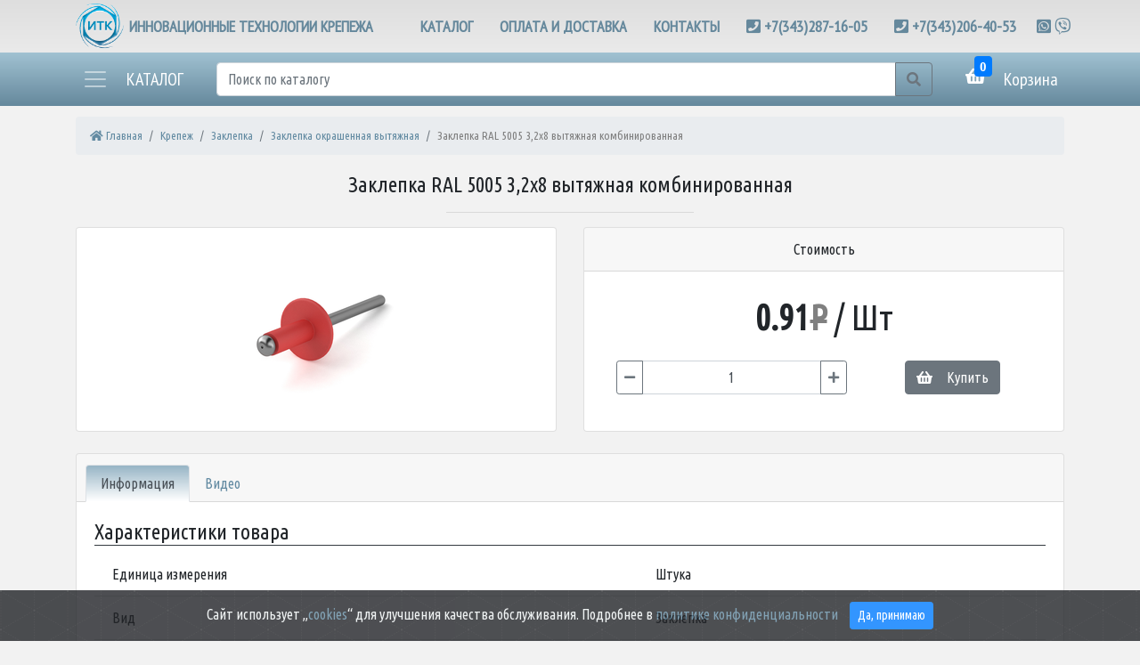

--- FILE ---
content_type: text/html; charset=utf-8
request_url: https://itkrep.ru/product/zaklepka_vyityajnaya_kombinirovannaya_32h8_RAL_5005
body_size: 32806
content:
<!DOCTYPE html>
<html lang="ru" prefix="og: http://ogp.me/ns#">
<head>

    <meta charset="utf-8">
    <meta name="viewport" content="width=device-width, initial-scale=1, shrink-to-fit=no">

    <title>Заклёпка цветная RAL 5005 3,2х8 мм вытяжная цена за штуку, купить в Екатеринбурге.</title>
    <meta name="description" content="Купить заклепку окрашенную в цвета RAL 5005 размер 3,2х8 мм. Доставка осуществляется бесплатно от общей суммы счета 7000 рублей и больше. Возможен самовывоз со склада. Привезём в день заказа. Большой объём данного размера в наличии. Для заказа используйте форму онлайн на сайте или по телефону 8 343 2871605, Whatsap Viber 89022781111. Скидки и бонусы клиентам осуществляющим покупки, на постоянной основе.">
    
    <meta name="keywords" content="заклепка цветная окрашенная 5005 3,2х8">
    
    <link rel="stylesheet" href="https://stackpath.bootstrapcdn.com/bootstrap/4.5.2/css/bootstrap.min.css" integrity="sha384-JcKb8q3iqJ61gNV9KGb8thSsNjpSL0n8PARn9HuZOnIxN0hoP+VmmDGMN5t9UJ0Z" crossorigin="anonymous">
<link rel='stylesheet' href='/stylesheets/style.css' />
<link href="https://fonts.googleapis.com/css?family=PT+Sans+Narrow&display=swap" rel="stylesheet">
<script defer src="https://kit.fontawesome.com/99874423cb.js" crossorigin="anonymous"></script>

    <link rel='stylesheet' href="/stylesheets/lightbox.min.css" />
    <link rel="stylesheet" href="/stylesheets/lite-yt-embed.css" />

    <meta property="og:title" content="Заклёпка цветная RAL 5005 3,2х8 мм вытяжная цена за штуку, купить в Екатеринбурге.">
    <meta property="og:type" content="article">
    <meta property="og:image" content="https://itkrep.ru/static/groups/zaklepka_okrashennaya_vyityajnaya.png">
    <meta property="og:url" content="https://itkrep.ru/product/zaklepka_vyityajnaya_kombinirovannaya_32h8_RAL_5005">

    <link rel="canonical" href="https://itkrep.ru/product/zaklepka_vyityajnaya_kombinirovannaya_32h8_RAL_5005">
</head>
<body>
<wrapper class="d-flex flex-column vh-100">

    <noindex>
    <header class="itk-bs4">
    <div class="container">
        <div class="row py-1 align-items-center text-small">
            <div class="col logo-b-sf">
                
                <a class="mutedlink" href="/"><div class="logo-b">ИННОВАЦИОННЫЕ ТЕХНОЛОГИИ КРЕПЕЖА</div></a>
                
            </div>
            <div class="head-second col-md-auto">
                <div class="row justify-content-around text-center text-nowrap">
                    <div class="col"><a href="/catalog" class="mutedlink" role="button" aria-pressed="true">КАТАЛОГ</a></div>
                    <div class="col-md-auto"><a href="/paymentdelivery" class="mutedlink" role="button" aria-pressed="true">ОПЛАТА И ДОСТАВКА</a></div>
                    <div class="col"><a href="/contacts" class="mutedlink" role="button" aria-pressed="true">КОНТАКТЫ</a></div>
                </div>
            </div>
            <div class="col head-second" >
                <div class="row justify-content-around text-center text-nowrap">
                    <div class="col col-md-auto">
                        <i class="fas fa-phone-square"></i> <a href="tel:+7(343)287-16-05" class="mutedlink text-decoration-none">+7(343)287-16-05</a>
                    </div>
                    <div class="col col-md-auto">
                        <i class="fas fa-phone-square"></i> <a href="tel:+7(343)206-40-53" class="mutedlink text-decoration-none">+7(343)206-40-53</a>
                    </div>
                    <div class="col no-gutters pr-0 pl-0">
                        <a href="tel:+7(343)206-40-53" class="mutedlink text-decoration-none" title="WhatsApp">
                            <i class="fab fa-whatsapp-square"></i>
                        </a>

                        <a href="viber://contact?number=%2B79022781111" class="mutedlink text-decoration-none" title="Viber">
                            <i class="fab fa-viber"></i>
                        </a>
                    </div>
                </div>
            </div>
        </div>
    </div>
</header>

<header class="head-line">
    <div class="container">
        <div class="row head-line-row align-items-center">
            <div class="col col-auto d-flex">
                <a class="mutedlink itk-cat-link" id="hv-button" href="#hover-catalog" data-toggle="collapse" role="button" aria-expanded="false" aria-controls="hover-catalog">
                    <div class="navbar-dark cat-btn" style="display: inline-flex; align-items: center">
                        <span class="navbar-toggler-icon"></span><div class="d-none d-md-block i-catalog">КАТАЛОГ</div>
                    </div>
                </a>
            </div>
            <div class="col">
                <form class="form" action="/search" data-toggle="validator" autocomplete="off">
                <div class="input-group">
                    <input type="text" class="form-control" name="q" placeholder="Поиск по каталогу" aria-label="Поиск" aria-describedby="button-addon2" id="findMeIfYouCan"  required>
                    <div class="input-group-append">
                        <button class="btn btn-outline-secondary" type="submit" id="button-addon2"><i class="fas fa-search"></i></button>
                    </div>
                </div></form>
            </div>
            <div class="col col-auto d-flex align-items-center">
                <a class="mutedlink bsk-btn" href="/basket" style="display: inherit;">
                <i class="fa fa-shopping-basket" aria-hidden="true"><span id="basket-count" class="badge badge-primary itk-bs">0</span></i>

                <div class="d-none d-md-block i-catalog">Корзина</div>
                </a>
            </div>


        </div>

        <div class="row" style="height: 0">
            <div id="hover-catalog" class="container hover-catalog collapse pb-3" >

                





<nav class="cm-v2">
    <div class="nav nav-tabs" id="nav-tab-cat" role="tablist">
        
        <a class="nav-item nav-link active" id="nav-ca358e72-4d66-11e0-b414-0018f3810506" data-toggle="tab" href="#tab-ca358e72-4d66-11e0-b414-0018f3810506" role="tab" aria-controls="tab-ca358e72-4d66-11e0-b414-0018f3810506" aria-selected="true">Крепеж</a>
        
        
        <a class="nav-item nav-link " id="nav-0f12e2f6-4d5a-11e0-b414-0018f3810506" data-toggle="tab" href="#tab-0f12e2f6-4d5a-11e0-b414-0018f3810506" role="tab" aria-controls="tab-0f12e2f6-4d5a-11e0-b414-0018f3810506" aria-selected="">Инструмент</a>
        
        
        <a class="nav-item nav-link " id="nav-31b6381c-fdfa-11e0-8b00-20cf30eb2fae" data-toggle="tab" href="#tab-31b6381c-fdfa-11e0-8b00-20cf30eb2fae" role="tab" aria-controls="tab-31b6381c-fdfa-11e0-8b00-20cf30eb2fae" aria-selected="">Общестроительные материалы</a>
        
        
    </div>
</nav>
<div class="tab-content" id="nav-tabContent" style="font-size: 1em;">
    
    <div class="tab-pane fade show active" id="tab-ca358e72-4d66-11e0-b414-0018f3810506" role="tabpanel" aria-labelledby="nav-ca358e72-4d66-11e0-b414-0018f3810506">
        
        <div class="row">

        <div class="col-md-3">
        <div class="nav flex-column nav-pills" id="v-pills-tab" role="tablist" aria-orientation="vertical">

            

            <a class="nav-link  active d-none d-sm-block nm" id="v-1f50f3e0-48be-11e0-b40f-0018f3810506" data-toggle="pill" href="/catalog/krepej/ankera" data-target="#v-pills-1f50f3e0-48be-11e0-b40f-0018f3810506" role="tab" aria-controls="v-pills-1f50f3e0-48be-11e0-b40f-0018f3810506" aria-selected="true">Анкера</a>
            <a class="nav-link d-block d-sm-none"  href="/catalog/krepej/ankera" role="tab">Анкера</a>

            
            

            <a class="nav-link   d-none d-sm-block nm" id="v-88956c34-e99e-11e4-ab8e-fcaa140466e8" data-toggle="pill" href="/catalog/krepej/boltyi" data-target="#v-pills-88956c34-e99e-11e4-ab8e-fcaa140466e8" role="tab" aria-controls="v-pills-88956c34-e99e-11e4-ab8e-fcaa140466e8" aria-selected="">Болты</a>
            <a class="nav-link d-block d-sm-none"  href="/catalog/krepej/boltyi" role="tab">Болты</a>

            
            

            <a class="nav-link   d-none d-sm-block nm" id="v-88956c2b-e99e-11e4-ab8e-fcaa140466e8" data-toggle="pill" href="/catalog/krepej/vintyi" data-target="#v-pills-88956c2b-e99e-11e4-ab8e-fcaa140466e8" role="tab" aria-controls="v-pills-88956c2b-e99e-11e4-ab8e-fcaa140466e8" aria-selected="">Винты</a>
            <a class="nav-link d-block d-sm-none"  href="/catalog/krepej/vintyi" role="tab">Винты</a>

            
            

            <a class="nav-link   d-none d-sm-block nm" id="v-ca358e74-4d66-11e0-b414-0018f3810506" data-toggle="pill" href="/catalog/krepej/gayki" data-target="#v-pills-ca358e74-4d66-11e0-b414-0018f3810506" role="tab" aria-controls="v-pills-ca358e74-4d66-11e0-b414-0018f3810506" aria-selected="">Гайки</a>
            <a class="nav-link d-block d-sm-none"  href="/catalog/krepej/gayki" role="tab">Гайки</a>

            
            

            <a class="nav-link   d-none d-sm-block nm" id="v-6e9022b8-7605-11e0-b44f-0018f3810506" data-toggle="pill" href="/catalog/krepej/gvozdi" data-target="#v-pills-6e9022b8-7605-11e0-b44f-0018f3810506" role="tab" aria-controls="v-pills-6e9022b8-7605-11e0-b44f-0018f3810506" aria-selected="">Гвозди</a>
            <a class="nav-link d-block d-sm-none"  href="/catalog/krepej/gvozdi" role="tab">Гвозди</a>

            
            

            <a class="nav-link   d-none d-sm-block nm" id="v-24adea10-4a5d-11e0-b410-0018f3810506" data-toggle="pill" href="/catalog/krepej/gruzovoy_takelaj" data-target="#v-pills-24adea10-4a5d-11e0-b410-0018f3810506" role="tab" aria-controls="v-pills-24adea10-4a5d-11e0-b410-0018f3810506" aria-selected="">Грузовой такелаж</a>
            <a class="nav-link d-block d-sm-none"  href="/catalog/krepej/gruzovoy_takelaj" role="tab">Грузовой такелаж</a>

            
            

            <a class="nav-link   d-none d-sm-block nm" id="v-582343fe-4a68-11e0-b410-0018f3810506" data-toggle="pill" href="/catalog/krepej/dyubeli" data-target="#v-pills-582343fe-4a68-11e0-b410-0018f3810506" role="tab" aria-controls="v-pills-582343fe-4a68-11e0-b410-0018f3810506" aria-selected="">Дюбели</a>
            <a class="nav-link d-block d-sm-none"  href="/catalog/krepej/dyubeli" role="tab">Дюбели</a>

            
            

            <a class="nav-link   d-none d-sm-block nm" id="v-5b410155-7335-11eb-bbbc-00d861d88490" data-toggle="pill" href="/catalog/krepej/zaglushki_na_krepej" data-target="#v-pills-5b410155-7335-11eb-bbbc-00d861d88490" role="tab" aria-controls="v-pills-5b410155-7335-11eb-bbbc-00d861d88490" aria-selected="">Заглушки на крепёж</a>
            <a class="nav-link d-block d-sm-none"  href="/catalog/krepej/zaglushki_na_krepej" role="tab">Заглушки на крепёж</a>

            
            

            <a class="nav-link   d-none d-sm-block nm" id="v-88956c3a-e99e-11e4-ab8e-fcaa140466e8" data-toggle="pill" href="/catalog/krepej/zaklepka" data-target="#v-pills-88956c3a-e99e-11e4-ab8e-fcaa140466e8" role="tab" aria-controls="v-pills-88956c3a-e99e-11e4-ab8e-fcaa140466e8" aria-selected="">Заклепка</a>
            <a class="nav-link d-block d-sm-none"  href="/catalog/krepej/zaklepka" role="tab">Заклепка</a>

            
            

            <a class="nav-link   d-none d-sm-block nm" id="v-cc9e0a47-8b91-11eb-bbbf-00d861d88490" data-toggle="pill" href="/catalog/krepej/koltso_stopornoe" data-target="#v-pills-cc9e0a47-8b91-11eb-bbbf-00d861d88490" role="tab" aria-controls="v-pills-cc9e0a47-8b91-11eb-bbbf-00d861d88490" aria-selected="">Кольцо стопорное</a>
            <a class="nav-link d-block d-sm-none"  href="/catalog/krepej/koltso_stopornoe" role="tab">Кольцо стопорное</a>

            
            

            <a class="nav-link   d-none d-sm-block nm" id="v-31e04007-c968-11e4-a94e-fcaa140466e8" data-toggle="pill" href="/catalog/krepej/krepej_dlya_montaja_vozduhovodov" data-target="#v-pills-31e04007-c968-11e4-a94e-fcaa140466e8" role="tab" aria-controls="v-pills-31e04007-c968-11e4-a94e-fcaa140466e8" aria-selected="">Крепеж для монтажа воздуховодов</a>
            <a class="nav-link d-block d-sm-none"  href="/catalog/krepej/krepej_dlya_montaja_vozduhovodov" role="tab">Крепеж для монтажа воздуховодов</a>

            
            

            <a class="nav-link   d-none d-sm-block nm" id="v-3da323c2-aebc-11e1-9989-20cf30eb2fae" data-toggle="pill" href="/catalog/krepej/montajnaya_pena_kley_germetik" data-target="#v-pills-3da323c2-aebc-11e1-9989-20cf30eb2fae" role="tab" aria-controls="v-pills-3da323c2-aebc-11e1-9989-20cf30eb2fae" aria-selected="">Монтажная пена, клей, герметик</a>
            <a class="nav-link d-block d-sm-none"  href="/catalog/krepej/montajnaya_pena_kley_germetik" role="tab">Монтажная пена, клей, герметик</a>

            
            

            <a class="nav-link   d-none d-sm-block nm" id="v-a1ca2cc1-6751-11e9-9e14-fcaa140466e8" data-toggle="pill" href="/catalog/krepej/nerjaveyuschiy_krepej" data-target="#v-pills-a1ca2cc1-6751-11e9-9e14-fcaa140466e8" role="tab" aria-controls="v-pills-a1ca2cc1-6751-11e9-9e14-fcaa140466e8" aria-selected="">Нержавеющий крепеж</a>
            <a class="nav-link d-block d-sm-none"  href="/catalog/krepej/nerjaveyuschiy_krepej" role="tab">Нержавеющий крепеж</a>

            
            

            <a class="nav-link   d-none d-sm-block nm" id="v-74bca2c3-5db8-11e0-b42c-0018f3810506" data-toggle="pill" href="/catalog/krepej/perforirovannyiy_krepej" data-target="#v-pills-74bca2c3-5db8-11e0-b42c-0018f3810506" role="tab" aria-controls="v-pills-74bca2c3-5db8-11e0-b42c-0018f3810506" aria-selected="">Перфорированный крепеж</a>
            <a class="nav-link d-block d-sm-none"  href="/catalog/krepej/perforirovannyiy_krepej" role="tab">Перфорированный крепеж</a>

            
            

            <a class="nav-link   d-none d-sm-block nm" id="v-d381135c-4a65-11e0-b410-0018f3810506" data-toggle="pill" href="/catalog/krepej/samorezyi" data-target="#v-pills-d381135c-4a65-11e0-b410-0018f3810506" role="tab" aria-controls="v-pills-d381135c-4a65-11e0-b410-0018f3810506" aria-selected="">Саморезы</a>
            <a class="nav-link d-block d-sm-none"  href="/catalog/krepej/samorezyi" role="tab">Саморезы</a>

            
            

            <a class="nav-link   d-none d-sm-block nm" id="v-21033ae1-c6d5-11e4-a94e-fcaa140466e8" data-toggle="pill" href="/catalog/krepej/stropyi" data-target="#v-pills-21033ae1-c6d5-11e4-a94e-fcaa140466e8" role="tab" aria-controls="v-pills-21033ae1-c6d5-11e4-a94e-fcaa140466e8" aria-selected="">Стропы</a>
            <a class="nav-link d-block d-sm-none"  href="/catalog/krepej/stropyi" role="tab">Стропы</a>

            
            

            <a class="nav-link   d-none d-sm-block nm" id="v-b454057f-0b49-11e1-8b00-20cf30eb2fae" data-toggle="pill" href="/catalog/krepej/fasadnyie_dyubeli_ankera" data-target="#v-pills-b454057f-0b49-11e1-8b00-20cf30eb2fae" role="tab" aria-controls="v-pills-b454057f-0b49-11e1-8b00-20cf30eb2fae" aria-selected="">Фасадные дюбели анкера</a>
            <a class="nav-link d-block d-sm-none"  href="/catalog/krepej/fasadnyie_dyubeli_ankera" role="tab">Фасадные дюбели анкера</a>

            
            

            <a class="nav-link   d-none d-sm-block nm" id="v-ab340fa4-1710-11e1-8b00-20cf30eb2fae" data-toggle="pill" href="/catalog/krepej/himicheskiy_anker" data-target="#v-pills-ab340fa4-1710-11e1-8b00-20cf30eb2fae" role="tab" aria-controls="v-pills-ab340fa4-1710-11e1-8b00-20cf30eb2fae" aria-selected="">Химический анкер</a>
            <a class="nav-link d-block d-sm-none"  href="/catalog/krepej/himicheskiy_anker" role="tab">Химический анкер</a>

            
            

            <a class="nav-link   d-none d-sm-block nm" id="v-cc27323c-b1da-11e4-a94e-fcaa140466e8" data-toggle="pill" href="/catalog/krepej/homutyi" data-target="#v-pills-cc27323c-b1da-11e4-a94e-fcaa140466e8" role="tab" aria-controls="v-pills-cc27323c-b1da-11e4-a94e-fcaa140466e8" aria-selected="">Хомуты</a>
            <a class="nav-link d-block d-sm-none"  href="/catalog/krepej/homutyi" role="tab">Хомуты</a>

            
            

            <a class="nav-link   d-none d-sm-block nm" id="v-88956c29-e99e-11e4-ab8e-fcaa140466e8" data-toggle="pill" href="/catalog/krepej/shaybyi_metall" data-target="#v-pills-88956c29-e99e-11e4-ab8e-fcaa140466e8" role="tab" aria-controls="v-pills-88956c29-e99e-11e4-ab8e-fcaa140466e8" aria-selected="">Шайбы металл</a>
            <a class="nav-link d-block d-sm-none"  href="/catalog/krepej/shaybyi_metall" role="tab">Шайбы металл</a>

            
            

            <a class="nav-link   d-none d-sm-block nm" id="v-88956c37-e99e-11e4-ab8e-fcaa140466e8" data-toggle="pill" href="/catalog/krepej/shpilki" data-target="#v-pills-88956c37-e99e-11e4-ab8e-fcaa140466e8" role="tab" aria-controls="v-pills-88956c37-e99e-11e4-ab8e-fcaa140466e8" aria-selected="">Шпильки</a>
            <a class="nav-link d-block d-sm-none"  href="/catalog/krepej/shpilki" role="tab">Шпильки</a>

            
            

            <a class="nav-link   d-none d-sm-block nm" id="v-15448dd1-777b-11eb-bbbd-00d861d88490" data-toggle="pill" href="/catalog/krepej/shplintyi" data-target="#v-pills-15448dd1-777b-11eb-bbbd-00d861d88490" role="tab" aria-controls="v-pills-15448dd1-777b-11eb-bbbd-00d861d88490" aria-selected="">Шплинты</a>
            <a class="nav-link d-block d-sm-none"  href="/catalog/krepej/shplintyi" role="tab">Шплинты</a>

            
            

        </div>
        </div>

        <div class="col-md-9">
        <div class="tab-content h-100 d-none d-sm-block" id="v-pills-tabContent">
            <div class="h-100 tab-pane fade " id="v-pills-ca358e72-4d66-11e0-b414-0018f3810506" role="tabpanel" aria-labelledby="v-ca358e72-4d66-11e0-b414-0018f3810506">
                <div class="h-100 d-flex flex-wrap align-content-center justify-content-center" style="font-size: 1em">
                    <div class="alert alert-light" role="alert">
                        <i class="fa fa-arrow-left"></i> Выберите слева интересующую группу товаров
                    </div>
                </div>
            </div>
            
            <div class="h-100 tab-pane fade show active" id="v-pills-1f50f3e0-48be-11e0-b40f-0018f3810506" role="tabpanel" aria-labelledby="v-1f50f3e0-48be-11e0-b40f-0018f3810506">
                <div class="card-columns itk-card-columns h-100" style="font-size: 1em">
                

                



                <a href="/catalog/ankera/anker_potolochnyiy_s_ushkom" style="overflow-x:hidden; font-size:0.9rem">
                <div class="card itk-card mb-3 text-center w-100" style="height: 210px;display: table">

                    <div class="card-body" style="display: table-cell;vertical-align: middle">

                        <img class="mx-auto d-block img-fluid mb-3" src="/images/loading.gif" data-echo="/static/groups/anker_potolochnyiy_s_ushkom.png" alt="[ Изображение ]" style="max-height:100px">

                        Анкер потолочный с ушком
                        <span class="badge badge-light d-none">1</span>

                    </div>


                </div>
                </a>

                



                <a href="/catalog/ankera/g_obraznyiy_ankernyiy_bolt" style="overflow-x:hidden; font-size:0.9rem">
                <div class="card itk-card mb-3 text-center w-100" style="height: 210px;display: table">

                    <div class="card-body" style="display: table-cell;vertical-align: middle">

                        <img class="mx-auto d-block img-fluid mb-3" src="/images/loading.gif" data-echo="/static/groups/g_obraznyiy_ankernyiy_bolt.png" alt="[ Изображение ]" style="max-height:100px">

                        Г образный анкерный болт
                        <span class="badge badge-light d-none">10</span>

                    </div>


                </div>
                </a>

                



                <a href="/catalog/ankera/ankernyiy_bolt" style="overflow-x:hidden; font-size:0.9rem">
                <div class="card itk-card mb-3 text-center w-100" style="height: 210px;display: table">

                    <div class="card-body" style="display: table-cell;vertical-align: middle">

                        <img class="mx-auto d-block img-fluid mb-3" src="/images/loading.gif" data-echo="/static/groups/ankernyiy_bolt.png" alt="[ Изображение ]" style="max-height:100px">

                        Анкерный болт
                        <span class="badge badge-light d-none">40</span>

                    </div>


                </div>
                </a>

                



                <a href="/catalog/ankera/ankernyiy_bolt_s_koltsom" style="overflow-x:hidden; font-size:0.9rem">
                <div class="card itk-card mb-3 text-center w-100" style="height: 210px;display: table">

                    <div class="card-body" style="display: table-cell;vertical-align: middle">

                        <img class="mx-auto d-block img-fluid mb-3" src="/images/loading.gif" data-echo="/static/groups/ankernyiy_bolt_s_koltsom.png" alt="[ Изображение ]" style="max-height:100px">

                        Анкерный болт с кольцом
                        <span class="badge badge-light d-none">15</span>

                    </div>


                </div>
                </a>

                



                <a href="/catalog/ankera/ankernyiy_bolt_s_kryukom" style="overflow-x:hidden; font-size:0.9rem">
                <div class="card itk-card mb-3 text-center w-100" style="height: 210px;display: table">

                    <div class="card-body" style="display: table-cell;vertical-align: middle">

                        <img class="mx-auto d-block img-fluid mb-3" src="/images/loading.gif" data-echo="/static/groups/ankernyiy_bolt_s_kryukom.png" alt="[ Изображение ]" style="max-height:100px">

                        Анкерный болт с крюком
                        <span class="badge badge-light d-none">14</span>

                    </div>


                </div>
                </a>

                



                <a href="/catalog/ankera/klinovoy_anker" style="overflow-x:hidden; font-size:0.9rem">
                <div class="card itk-card mb-3 text-center w-100" style="height: 210px;display: table">

                    <div class="card-body" style="display: table-cell;vertical-align: middle">

                        <img class="mx-auto d-block img-fluid mb-3" src="/images/loading.gif" data-echo="/static/groups/klinovoy_anker.png" alt="[ Изображение ]" style="max-height:100px">

                        Клиновой анкер
                        <span class="badge badge-light d-none">36</span>

                    </div>


                </div>
                </a>

                



                <a href="/catalog/ankera/ankernyiy_bolt_s_gaykoy" style="overflow-x:hidden; font-size:0.9rem">
                <div class="card itk-card mb-3 text-center w-100" style="height: 210px;display: table">

                    <div class="card-body" style="display: table-cell;vertical-align: middle">

                        <img class="mx-auto d-block img-fluid mb-3" src="/images/loading.gif" data-echo="/static/groups/ankernyiy_bolt_s_gaykoy.png" alt="[ Изображение ]" style="max-height:100px">

                        Анкерный болт с гайкой
                        <span class="badge badge-light d-none">70</span>

                    </div>


                </div>
                </a>

                



                <a href="/catalog/ankera/ramnyiy_anker_metallicheskiy" style="overflow-x:hidden; font-size:0.9rem">
                <div class="card itk-card mb-3 text-center w-100" style="height: 210px;display: table">

                    <div class="card-body" style="display: table-cell;vertical-align: middle">

                        <img class="mx-auto d-block img-fluid mb-3" src="/images/loading.gif" data-echo="/static/groups/ramnyiy_anker_metallicheskiy.png" alt="[ Изображение ]" style="max-height:100px">

                        Рамный анкер металлический
                        <span class="badge badge-light d-none">14</span>

                    </div>


                </div>
                </a>

                



                <a href="/catalog/ankera/anker_potolochnyiy_s_kryukom_prujinnyiy" style="overflow-x:hidden; font-size:0.9rem">
                <div class="card itk-card mb-3 text-center w-100" style="height: 210px;display: table">

                    <div class="card-body" style="display: table-cell;vertical-align: middle">

                        <img class="mx-auto d-block img-fluid mb-3" src="/images/loading.gif" data-echo="/static/groups/anker_potolochnyiy_s_kryukom_prujinnyiy.png" alt="[ Изображение ]" style="max-height:100px">

                        Анкер потолочный с крюком, пружинный
                        <span class="badge badge-light d-none">5</span>

                    </div>


                </div>
                </a>

                



                <a href="/catalog/ankera/ankernyiy_bolt_dvuhraspornyiy_s_gaykoy" style="overflow-x:hidden; font-size:0.9rem">
                <div class="card itk-card mb-3 text-center w-100" style="height: 210px;display: table">

                    <div class="card-body" style="display: table-cell;vertical-align: middle">

                        <img class="mx-auto d-block img-fluid mb-3" src="/images/loading.gif" data-echo="/static/groups/ankernyiy_bolt_dvuhraspornyiy_s_gaykoy.png" alt="[ Изображение ]" style="max-height:100px">

                        Анкерный болт двухраспорный с гайкой
                        <span class="badge badge-light d-none">20</span>

                    </div>


                </div>
                </a>

                



                <a href="/catalog/ankera/anker_zabivaemyiy_stalnoy" style="overflow-x:hidden; font-size:0.9rem">
                <div class="card itk-card mb-3 text-center w-100" style="height: 210px;display: table">

                    <div class="card-body" style="display: table-cell;vertical-align: middle">

                        <img class="mx-auto d-block img-fluid mb-3" src="/images/loading.gif" data-echo="/static/groups/anker_zabivaemyiy_stalnoy.png" alt="[ Изображение ]" style="max-height:100px">

                        Анкер забиваемый стальной
                        <span class="badge badge-light d-none">7</span>

                    </div>


                </div>
                </a>

                



                <a href="/catalog/ankera/anker_zabivnoy_latunnyiy_tsanga" style="overflow-x:hidden; font-size:0.9rem">
                <div class="card itk-card mb-3 text-center w-100" style="height: 210px;display: table">

                    <div class="card-body" style="display: table-cell;vertical-align: middle">

                        <img class="mx-auto d-block img-fluid mb-3" src="/images/loading.gif" data-echo="/static/groups/anker_zabivaemyiy_latunnyiy_tsanga.png" alt="[ Изображение ]" style="max-height:100px">

                        Анкер забивной латунный цанга
                        <span class="badge badge-light d-none">6</span>

                    </div>


                </div>
                </a>

                



                <a href="/catalog/ankera/anker-klin" style="overflow-x:hidden; font-size:0.9rem">
                <div class="card itk-card mb-3 text-center w-100" style="height: 210px;display: table">

                    <div class="card-body" style="display: table-cell;vertical-align: middle">

                        <img class="mx-auto d-block img-fluid mb-3" src="/images/loading.gif" data-echo="/static/groups/anker-klin.png" alt="[ Изображение ]" style="max-height:100px">

                        Анкер-клин
                        <span class="badge badge-light d-none">2</span>

                    </div>


                </div>
                </a>

                

                
                </div>
            </div>
            
            
            <div class="h-100 tab-pane fade " id="v-pills-88956c34-e99e-11e4-ab8e-fcaa140466e8" role="tabpanel" aria-labelledby="v-88956c34-e99e-11e4-ab8e-fcaa140466e8">
                <div class="card-columns itk-card-columns h-100" style="font-size: 1em">
                

                



                <a href="/catalog/boltyi/bolt_gost_7798-70_otsinkovannyiy" style="overflow-x:hidden; font-size:0.9rem">
                <div class="card itk-card mb-3 text-center w-100" style="height: 210px;display: table">

                    <div class="card-body" style="display: table-cell;vertical-align: middle">

                        <img class="mx-auto d-block img-fluid mb-3" src="/images/loading.gif" data-echo="/static/groups/bolt_gost_7798-70_otsinkovannyiy.png" alt="[ Изображение ]" style="max-height:100px">

                        Болт ГОСТ 7798-70 оцинкованный
                        <span class="badge badge-light d-none">162</span>

                    </div>


                </div>
                </a>

                



                <a href="/catalog/boltyi/bolt_shestigrannyiy_mashinostroitelnyiy_gost_7798-70" style="overflow-x:hidden; font-size:0.9rem">
                <div class="card itk-card mb-3 text-center w-100" style="height: 210px;display: table">

                    <div class="card-body" style="display: table-cell;vertical-align: middle">

                        <img class="mx-auto d-block img-fluid mb-3" src="/images/loading.gif" data-echo="/static/groups/bolt_shestigrannyiy_mashinostroitelnyiy_gost_7798-70.png" alt="[ Изображение ]" style="max-height:100px">

                        Болт шестигранный машиностроительный ГОСТ 7798-70
                        <span class="badge badge-light d-none">266</span>

                    </div>


                </div>
                </a>

                



                <a href="/catalog/boltyi/bolt_klass_prochnosti_88_otsinkovannyiy" style="overflow-x:hidden; font-size:0.9rem">
                <div class="card itk-card mb-3 text-center w-100" style="height: 210px;display: table">

                    <div class="card-body" style="display: table-cell;vertical-align: middle">

                        <img class="mx-auto d-block img-fluid mb-3" src="/images/loading.gif" data-echo="/static/groups/bolt_klass_prochnosti_88_otsinkovannyiy.png" alt="[ Изображение ]" style="max-height:100px">

                        Болт класс прочности 8.8, оцинкованный
                        <span class="badge badge-light d-none">259</span>

                    </div>


                </div>
                </a>

                



                <a href="/catalog/boltyi/bolt_klass_prochnosti_109_gost_52644-2006" style="overflow-x:hidden; font-size:0.9rem">
                <div class="card itk-card mb-3 text-center w-100" style="height: 210px;display: table">

                    <div class="card-body" style="display: table-cell;vertical-align: middle">

                        <img class="mx-auto d-block img-fluid mb-3" src="/images/loading.gif" data-echo="/static/groups/bolt_klass_prochnosti_109_gost_52644-2006.png" alt="[ Изображение ]" style="max-height:100px">

                        Болт класс прочности 10.9 ГОСТ 52644-2006
                        <span class="badge badge-light d-none">84</span>

                    </div>


                </div>
                </a>

                



                <a href="/catalog/boltyi/bolt_DIN_933_otsinkovannyiy_shestigrannaya_golovka" style="overflow-x:hidden; font-size:0.9rem">
                <div class="card itk-card mb-3 text-center w-100" style="height: 210px;display: table">

                    <div class="card-body" style="display: table-cell;vertical-align: middle">

                        <img class="mx-auto d-block img-fluid mb-3" src="/images/loading.gif" data-echo="/static/groups/bolt_DIN_933_otsinkovannyiy_shestigrannaya_golovka.png" alt="[ Изображение ]" style="max-height:100px">

                        Болт DIN 933 оцинкованный шестигранная головка
                        <span class="badge badge-light d-none">377</span>

                    </div>


                </div>
                </a>

                



                <a href="/catalog/boltyi/bolt_mebelnyiy_DIN_603" style="overflow-x:hidden; font-size:0.9rem">
                <div class="card itk-card mb-3 text-center w-100" style="height: 210px;display: table">

                    <div class="card-body" style="display: table-cell;vertical-align: middle">

                        <img class="mx-auto d-block img-fluid mb-3" src="/images/loading.gif" data-echo="/static/groups/bolt_mebelnyiy_DIN_603.png" alt="[ Изображение ]" style="max-height:100px">

                        Болт мебельный DIN 603
                        <span class="badge badge-light d-none">104</span>

                    </div>


                </div>
                </a>

                



                <a href="/catalog/boltyi/bolt_DIN_444B_otkidnoy" style="overflow-x:hidden; font-size:0.9rem">
                <div class="card itk-card mb-3 text-center w-100" style="height: 210px;display: table">

                    <div class="card-body" style="display: table-cell;vertical-align: middle">

                        <img class="mx-auto d-block img-fluid mb-3" src="/images/loading.gif" data-echo="/static/groups/bolt_DIN_444B_otkidnoy.png" alt="[ Изображение ]" style="max-height:100px">

                        Болт DIN 444B откидной
                        <span class="badge badge-light d-none">9</span>

                    </div>


                </div>
                </a>

                



                <a href="/catalog/boltyi/bolt_DIN_6921_otsinkovannyiy_shestigrannaya_golovka_s_flantsem" style="overflow-x:hidden; font-size:0.9rem">
                <div class="card itk-card mb-3 text-center w-100" style="height: 210px;display: table">

                    <div class="card-body" style="display: table-cell;vertical-align: middle">

                        <img class="mx-auto d-block img-fluid mb-3" src="/images/loading.gif" data-echo="" alt="[ Изображение ]" style="max-height:100px">

                        Болт DIN 6921 оцинкованный шестигранная головка с фланцем
                        <span class="badge badge-light d-none">9</span>

                    </div>


                </div>
                </a>

                

                
                </div>
            </div>
            
            
            <div class="h-100 tab-pane fade " id="v-pills-88956c2b-e99e-11e4-ab8e-fcaa140466e8" role="tabpanel" aria-labelledby="v-88956c2b-e99e-11e4-ab8e-fcaa140466e8">
                <div class="card-columns itk-card-columns h-100" style="font-size: 1em">
                

                



                <a href="/catalog/vintyi/vint_koltso_s_metricheskoy_rezboy" style="overflow-x:hidden; font-size:0.9rem">
                <div class="card itk-card mb-3 text-center w-100" style="height: 210px;display: table">

                    <div class="card-body" style="display: table-cell;vertical-align: middle">

                        <img class="mx-auto d-block img-fluid mb-3" src="/images/loading.gif" data-echo="/static/groups/vint_koltso_s_metricheskoy_rezboy.png" alt="[ Изображение ]" style="max-height:100px">

                        Винт кольцо с метрической резьбой
                        <span class="badge badge-light d-none">47</span>

                    </div>


                </div>
                </a>

                



                <a href="/catalog/vintyi/vint_kostyil_g-obraznyiy_s_metricheskoy_rezboy" style="overflow-x:hidden; font-size:0.9rem">
                <div class="card itk-card mb-3 text-center w-100" style="height: 210px;display: table">

                    <div class="card-body" style="display: table-cell;vertical-align: middle">

                        <img class="mx-auto d-block img-fluid mb-3" src="/images/loading.gif" data-echo="/static/groups/vint_kostyil_g-obraznyiy_s_metricheskoy_rezboy.png" alt="[ Изображение ]" style="max-height:100px">

                        Винт костыль Г-образный с метрической резьбой
                        <span class="badge badge-light d-none">44</span>

                    </div>


                </div>
                </a>

                



                <a href="/catalog/vintyi/vint_polukoltso_s_metricheskoy_rezboy" style="overflow-x:hidden; font-size:0.9rem">
                <div class="card itk-card mb-3 text-center w-100" style="height: 210px;display: table">

                    <div class="card-body" style="display: table-cell;vertical-align: middle">

                        <img class="mx-auto d-block img-fluid mb-3" src="/images/loading.gif" data-echo="/static/groups/vint_polukoltso_s_metricheskoy_rezboy.png" alt="[ Изображение ]" style="max-height:100px">

                        Винт полукольцо с метрической резьбой
                        <span class="badge badge-light d-none">44</span>

                    </div>


                </div>
                </a>

                



                <a href="/catalog/vintyi/vint_DIN_912_s_vnutrennim_shestigrannikom_klass_prochnosti_88" style="overflow-x:hidden; font-size:0.9rem">
                <div class="card itk-card mb-3 text-center w-100" style="height: 210px;display: table">

                    <div class="card-body" style="display: table-cell;vertical-align: middle">

                        <img class="mx-auto d-block img-fluid mb-3" src="/images/loading.gif" data-echo="/static/groups/vint_DIN_912_s_vnutrennim_shestigrannikom_klass_prochnosti_88.png" alt="[ Изображение ]" style="max-height:100px">

                        Винт DIN 912 с внутренним шестигранником класс прочности 8.8
                        <span class="badge badge-light d-none">88</span>

                    </div>


                </div>
                </a>

                



                <a href="/catalog/vintyi/vint_barashkovyiy_DIN_316" style="overflow-x:hidden; font-size:0.9rem">
                <div class="card itk-card mb-3 text-center w-100" style="height: 210px;display: table">

                    <div class="card-body" style="display: table-cell;vertical-align: middle">

                        <img class="mx-auto d-block img-fluid mb-3" src="/images/loading.gif" data-echo="/static/groups/vint_barashkovyiy_DIN_316.png" alt="[ Изображение ]" style="max-height:100px">

                        Винт барашковый DIN 316
                        <span class="badge badge-light d-none">17</span>

                    </div>


                </div>
                </a>

                



                <a href="/catalog/vintyi/vint_mebelnyiy_DIN_967_s_pressshayboy" style="overflow-x:hidden; font-size:0.9rem">
                <div class="card itk-card mb-3 text-center w-100" style="height: 210px;display: table">

                    <div class="card-body" style="display: table-cell;vertical-align: middle">

                        <img class="mx-auto d-block img-fluid mb-3" src="/images/loading.gif" data-echo="/static/groups/vint_mebelnyiy_DIN_967_s_pressshayboy.png" alt="[ Изображение ]" style="max-height:100px">

                        Винт мебельный DIN 967 с прессшайбой
                        <span class="badge badge-light d-none">13</span>

                    </div>


                </div>
                </a>

                



                <a href="/catalog/vintyi/vint_konfirmat_s_vnutrennim_shestigrannikom" style="overflow-x:hidden; font-size:0.9rem">
                <div class="card itk-card mb-3 text-center w-100" style="height: 210px;display: table">

                    <div class="card-body" style="display: table-cell;vertical-align: middle">

                        <img class="mx-auto d-block img-fluid mb-3" src="/images/loading.gif" data-echo="/static/groups/vint_konfirmat_s_vnutrennim_shestigrannikom.png" alt="[ Изображение ]" style="max-height:100px">

                        Винт конфирмат с внутренним шестигранником
                        <span class="badge badge-light d-none">2</span>

                    </div>


                </div>
                </a>

                



                <a href="/catalog/vintyi/vint_potaynoy_DIN_965" style="overflow-x:hidden; font-size:0.9rem">
                <div class="card itk-card mb-3 text-center w-100" style="height: 210px;display: table">

                    <div class="card-body" style="display: table-cell;vertical-align: middle">

                        <img class="mx-auto d-block img-fluid mb-3" src="/images/loading.gif" data-echo="/static/groups/vint_potaynoy_DIN_965.png" alt="[ Изображение ]" style="max-height:100px">

                        Винт потайной DIN 965
                        <span class="badge badge-light d-none">106</span>

                    </div>


                </div>
                </a>

                



                <a href="/catalog/vintyi/vint_DIN_7985_s_polukrugloy_golovkoy" style="overflow-x:hidden; font-size:0.9rem">
                <div class="card itk-card mb-3 text-center w-100" style="height: 210px;display: table">

                    <div class="card-body" style="display: table-cell;vertical-align: middle">

                        <img class="mx-auto d-block img-fluid mb-3" src="/images/loading.gif" data-echo="/static/groups/vint_DIN_7985_s_polukrugloy_golovkoy.png" alt="[ Изображение ]" style="max-height:100px">

                        Винт DIN 7985 с полукруглой головкой
                        <span class="badge badge-light d-none">93</span>

                    </div>


                </div>
                </a>

                



                <a href="/catalog/vintyi/vint_mebelnyiy_s_ploskoy_golovkoy_vnutr_shestigrannik" style="overflow-x:hidden; font-size:0.9rem">
                <div class="card itk-card mb-3 text-center w-100" style="height: 210px;display: table">

                    <div class="card-body" style="display: table-cell;vertical-align: middle">

                        <img class="mx-auto d-block img-fluid mb-3" src="/images/loading.gif" data-echo="/static/groups/vint_mebelnyiy_s_ploskoy_golovkoy_vnutr_shestigrannik.png" alt="[ Изображение ]" style="max-height:100px">

                        Винт мебельный с плоской головкой внутр шестигранник
                        <span class="badge badge-light d-none">9</span>

                    </div>


                </div>
                </a>

                



                <a href="/catalog/vintyi/vint_s_polukrugloy_golovkoy_DIN_9053_ISO_7380" style="overflow-x:hidden; font-size:0.9rem">
                <div class="card itk-card mb-3 text-center w-100" style="height: 210px;display: table">

                    <div class="card-body" style="display: table-cell;vertical-align: middle">

                        <img class="mx-auto d-block img-fluid mb-3" src="/images/loading.gif" data-echo="/static/groups/vint_s_polukrugloy_golovkoy_DIN_9053_ISO_7380.png" alt="[ Изображение ]" style="max-height:100px">

                        Винт с полукруглой головкой DIN 9053 ISO 7380
                        <span class="badge badge-light d-none">20</span>

                    </div>


                </div>
                </a>

                

                
                </div>
            </div>
            
            
            <div class="h-100 tab-pane fade " id="v-pills-ca358e74-4d66-11e0-b414-0018f3810506" role="tabpanel" aria-labelledby="v-ca358e74-4d66-11e0-b414-0018f3810506">
                <div class="card-columns itk-card-columns h-100" style="font-size: 1em">
                

                



                <a href="/catalog/gayki/gayka_klass_prochnosti_80_DIN_934_otsinkovannaya" style="overflow-x:hidden; font-size:0.9rem">
                <div class="card itk-card mb-3 text-center w-100" style="height: 210px;display: table">

                    <div class="card-body" style="display: table-cell;vertical-align: middle">

                        <img class="mx-auto d-block img-fluid mb-3" src="/images/loading.gif" data-echo="/static/groups/gayka_klass_prochnosti_88_DIN_934_otsinkovannaya.png" alt="[ Изображение ]" style="max-height:100px">

                        Гайка класс прочности 8.0 DIN 934 оцинкованная
                        <span class="badge badge-light d-none">9</span>

                    </div>


                </div>
                </a>

                



                <a href="/catalog/gayki/gayka_gost_5927-70_otsinkovannaya" style="overflow-x:hidden; font-size:0.9rem">
                <div class="card itk-card mb-3 text-center w-100" style="height: 210px;display: table">

                    <div class="card-body" style="display: table-cell;vertical-align: middle">

                        <img class="mx-auto d-block img-fluid mb-3" src="/images/loading.gif" data-echo="/static/groups/gayka_gost_5927-70_otsinkovannaya.png" alt="[ Изображение ]" style="max-height:100px">

                        Гайка ГОСТ 5927-70 оцинкованная
                        <span class="badge badge-light d-none">14</span>

                    </div>


                </div>
                </a>

                



                <a href="/catalog/gayki/gayka_gost_52645-2006_klass_prochnosti_109" style="overflow-x:hidden; font-size:0.9rem">
                <div class="card itk-card mb-3 text-center w-100" style="height: 210px;display: table">

                    <div class="card-body" style="display: table-cell;vertical-align: middle">

                        <img class="mx-auto d-block img-fluid mb-3" src="/images/loading.gif" data-echo="/static/groups/gayka_gost_52645-2006_klass_prochnosti_109.png" alt="[ Изображение ]" style="max-height:100px">

                        Гайка ГОСТ 52645-2006 класс прочности 10.9
                        <span class="badge badge-light d-none">5</span>

                    </div>


                </div>
                </a>

                



                <a href="/catalog/gayki/gayka_DIN_934_shestigrannaya_otsinkovannaya" style="overflow-x:hidden; font-size:0.9rem">
                <div class="card itk-card mb-3 text-center w-100" style="height: 210px;display: table">

                    <div class="card-body" style="display: table-cell;vertical-align: middle">

                        <img class="mx-auto d-block img-fluid mb-3" src="/images/loading.gif" data-echo="/static/groups/gayka_DIN_934_shestigrannaya_otsinkovannaya.png" alt="[ Изображение ]" style="max-height:100px">

                        Гайка DIN 934 шестигранная оцинкованная
                        <span class="badge badge-light d-none">36</span>

                    </div>


                </div>
                </a>

                



                <a href="/catalog/gayki/gayka_samokontryaschayasya_DIN_985" style="overflow-x:hidden; font-size:0.9rem">
                <div class="card itk-card mb-3 text-center w-100" style="height: 210px;display: table">

                    <div class="card-body" style="display: table-cell;vertical-align: middle">

                        <img class="mx-auto d-block img-fluid mb-3" src="/images/loading.gif" data-echo="/static/groups/gayka_samokontryaschayasya_DIN_985.png" alt="[ Изображение ]" style="max-height:100px">

                        Гайка самоконтрящаяся DIN 985
                        <span class="badge badge-light d-none">12</span>

                    </div>


                </div>
                </a>

                



                <a href="/catalog/gayki/gayka_mebelnaya_vreznaya_DIN_1624_usovaya" style="overflow-x:hidden; font-size:0.9rem">
                <div class="card itk-card mb-3 text-center w-100" style="height: 210px;display: table">

                    <div class="card-body" style="display: table-cell;vertical-align: middle">

                        <img class="mx-auto d-block img-fluid mb-3" src="/images/loading.gif" data-echo="/static/groups/gayka_mebelnaya_vreznaya_DIN_1624_usovaya.png" alt="[ Изображение ]" style="max-height:100px">

                        Гайка мебельная врезная DIN 1624 усовая
                        <span class="badge badge-light d-none">6</span>

                    </div>


                </div>
                </a>

                



                <a href="/catalog/gayki/gayka_s_flantsem_DIN_6923" style="overflow-x:hidden; font-size:0.9rem">
                <div class="card itk-card mb-3 text-center w-100" style="height: 210px;display: table">

                    <div class="card-body" style="display: table-cell;vertical-align: middle">

                        <img class="mx-auto d-block img-fluid mb-3" src="/images/loading.gif" data-echo="/static/groups/gayka_s_flantsem_DIN_6923.png" alt="[ Изображение ]" style="max-height:100px">

                        Гайка с фланцем DIN 6923
                        <span class="badge badge-light d-none">9</span>

                    </div>


                </div>
                </a>

                



                <a href="/catalog/gayki/gayka_soedinitelnaya_DIN_6334" style="overflow-x:hidden; font-size:0.9rem">
                <div class="card itk-card mb-3 text-center w-100" style="height: 210px;display: table">

                    <div class="card-body" style="display: table-cell;vertical-align: middle">

                        <img class="mx-auto d-block img-fluid mb-3" src="/images/loading.gif" data-echo="/static/groups/gayka_soedinitelnaya_DIN_6334.png" alt="[ Изображение ]" style="max-height:100px">

                        Гайка соединительная DIN 6334
                        <span class="badge badge-light d-none">9</span>

                    </div>


                </div>
                </a>

                



                <a href="/catalog/gayki/gayka_barashek_DIN_315" style="overflow-x:hidden; font-size:0.9rem">
                <div class="card itk-card mb-3 text-center w-100" style="height: 210px;display: table">

                    <div class="card-body" style="display: table-cell;vertical-align: middle">

                        <img class="mx-auto d-block img-fluid mb-3" src="/images/loading.gif" data-echo="/static/groups/gayka_barashek_DIN_315.png" alt="[ Изображение ]" style="max-height:100px">

                        Гайка барашек DIN 315
                        <span class="badge badge-light d-none">8</span>

                    </div>


                </div>
                </a>

                



                <a href="/catalog/gayki/gayka_kolpachkovaya_DIN_1587" style="overflow-x:hidden; font-size:0.9rem">
                <div class="card itk-card mb-3 text-center w-100" style="height: 210px;display: table">

                    <div class="card-body" style="display: table-cell;vertical-align: middle">

                        <img class="mx-auto d-block img-fluid mb-3" src="/images/loading.gif" data-echo="/static/groups/gayka_kolpachkovaya_DIN_1587.png" alt="[ Изображение ]" style="max-height:100px">

                        Гайка колпачковая DIN 1587
                        <span class="badge badge-light d-none">8</span>

                    </div>


                </div>
                </a>

                



                <a href="/catalog/gayki/gayka_nizkaya_DIN_439" style="overflow-x:hidden; font-size:0.9rem">
                <div class="card itk-card mb-3 text-center w-100" style="height: 210px;display: table">

                    <div class="card-body" style="display: table-cell;vertical-align: middle">

                        <img class="mx-auto d-block img-fluid mb-3" src="/images/loading.gif" data-echo="/static/groups/gayka_nizkaya_DIN_439.png" alt="[ Изображение ]" style="max-height:100px">

                        Гайка низкая DIN 439
                        <span class="badge badge-light d-none">12</span>

                    </div>


                </div>
                </a>

                



                <a href="/catalog/gayki/gayka_gost_5927-70_shestigrannaya_chernaya" style="overflow-x:hidden; font-size:0.9rem">
                <div class="card itk-card mb-3 text-center w-100" style="height: 210px;display: table">

                    <div class="card-body" style="display: table-cell;vertical-align: middle">

                        <img class="mx-auto d-block img-fluid mb-3" src="/images/loading.gif" data-echo="/static/groups/gayka_gost_5927-70_shestigrannaya_chёrnaya.png" alt="[ Изображение ]" style="max-height:100px">

                        Гайка ГОСТ 5927-70 шестигранная чёрная
                        <span class="badge badge-light d-none">18</span>

                    </div>


                </div>
                </a>

                



                <a href="/catalog/gayki/gayka_erikssona_ERICSSONA" style="overflow-x:hidden; font-size:0.9rem">
                <div class="card itk-card mb-3 text-center w-100" style="height: 210px;display: table">

                    <div class="card-body" style="display: table-cell;vertical-align: middle">

                        <img class="mx-auto d-block img-fluid mb-3" src="/images/loading.gif" data-echo="/static/groups/gayka_erikssona_ERICSSONA.png" alt="[ Изображение ]" style="max-height:100px">

                        Гайка Эрикссона ERICSSONA
                        <span class="badge badge-light d-none">2</span>

                    </div>


                </div>
                </a>

                

                
                </div>
            </div>
            
            
            <div class="h-100 tab-pane fade " id="v-pills-6e9022b8-7605-11e0-b44f-0018f3810506" role="tabpanel" aria-labelledby="v-6e9022b8-7605-11e0-b44f-0018f3810506">
                <div class="card-columns itk-card-columns h-100" style="font-size: 1em">
                

                



                <a href="/catalog/gvozdi/gvozdi_vintovyie_gost_7811-7335" style="overflow-x:hidden; font-size:0.9rem">
                <div class="card itk-card mb-3 text-center w-100" style="height: 210px;display: table">

                    <div class="card-body" style="display: table-cell;vertical-align: middle">

                        <img class="mx-auto d-block img-fluid mb-3" src="/images/loading.gif" data-echo="/static/groups/gvozdi_vintovyie_gost_7811-7335.png" alt="[ Изображение ]" style="max-height:100px">

                        Гвозди винтовые ГОСТ 7811-7335
                        <span class="badge badge-light d-none">13</span>

                    </div>


                </div>
                </a>

                



                <a href="/catalog/gvozdi/gvozdi_krovelnyie_s_uvelichennoy_shlyapkoy" style="overflow-x:hidden; font-size:0.9rem">
                <div class="card itk-card mb-3 text-center w-100" style="height: 210px;display: table">

                    <div class="card-body" style="display: table-cell;vertical-align: middle">

                        <img class="mx-auto d-block img-fluid mb-3" src="/images/loading.gif" data-echo="/static/groups/gvozdi_krovelnyie_s_uvelichennoy_shlyapkoy.png" alt="[ Изображение ]" style="max-height:100px">

                        Гвозди кровельные с увеличенной шляпкой
                        <span class="badge badge-light d-none">10</span>

                    </div>


                </div>
                </a>

                



                <a href="/catalog/gvozdi/gvozdi_ershenyie_gost_7811-7120" style="overflow-x:hidden; font-size:0.9rem">
                <div class="card itk-card mb-3 text-center w-100" style="height: 210px;display: table">

                    <div class="card-body" style="display: table-cell;vertical-align: middle">

                        <img class="mx-auto d-block img-fluid mb-3" src="/images/loading.gif" data-echo="/static/groups/gvozdi_ershёnyie_gost_7811-7120.png" alt="[ Изображение ]" style="max-height:100px">

                        Гвозди ершёные ГОСТ 7811-7120
                        <span class="badge badge-light d-none">3</span>

                    </div>


                </div>
                </a>

                



                <a href="/catalog/gvozdi/gvozdi_finishnyie_otsinkovannyie" style="overflow-x:hidden; font-size:0.9rem">
                <div class="card itk-card mb-3 text-center w-100" style="height: 210px;display: table">

                    <div class="card-body" style="display: table-cell;vertical-align: middle">

                        <img class="mx-auto d-block img-fluid mb-3" src="/images/loading.gif" data-echo="/static/groups/gvozdi_finishnyie_otsinkovannyie.png" alt="[ Изображение ]" style="max-height:100px">

                        Гвозди финишные оцинкованные
                        <span class="badge badge-light d-none">11</span>

                    </div>


                </div>
                </a>

                



                <a href="/catalog/gvozdi/gvozdi_finishnyie_mednyie" style="overflow-x:hidden; font-size:0.9rem">
                <div class="card itk-card mb-3 text-center w-100" style="height: 210px;display: table">

                    <div class="card-body" style="display: table-cell;vertical-align: middle">

                        <img class="mx-auto d-block img-fluid mb-3" src="/images/loading.gif" data-echo="/static/groups/gvozdi_finishnyie_mednyie.png" alt="[ Изображение ]" style="max-height:100px">

                        Гвозди финишные медные
                        <span class="badge badge-light d-none">4</span>

                    </div>


                </div>
                </a>

                



                <a href="/catalog/gvozdi/skoba_stroitelnaya_dlya_breven" style="overflow-x:hidden; font-size:0.9rem">
                <div class="card itk-card mb-3 text-center w-100" style="height: 210px;display: table">

                    <div class="card-body" style="display: table-cell;vertical-align: middle">

                        <img class="mx-auto d-block img-fluid mb-3" src="/images/loading.gif" data-echo="/static/groups/skoba_stroitelnaya_dlya_brёven.png" alt="[ Изображение ]" style="max-height:100px">

                        Скоба строительная для брёвен
                        <span class="badge badge-light d-none">14</span>

                    </div>


                </div>
                </a>

                



                <a href="/catalog/gvozdi/gvozd_shifernyiy" style="overflow-x:hidden; font-size:0.9rem">
                <div class="card itk-card mb-3 text-center w-100" style="height: 210px;display: table">

                    <div class="card-body" style="display: table-cell;vertical-align: middle">

                        <img class="mx-auto d-block img-fluid mb-3" src="/images/loading.gif" data-echo="/static/groups/7146d393c2.jpg" alt="[ Изображение ]" style="max-height:100px">

                        Гвоздь шиферный
                        <span class="badge badge-light d-none">2</span>

                    </div>


                </div>
                </a>

                



                <a href="/catalog/gvozdi/gvozdi_stroitelnyie_gost_4028-63" style="overflow-x:hidden; font-size:0.9rem">
                <div class="card itk-card mb-3 text-center w-100" style="height: 210px;display: table">

                    <div class="card-body" style="display: table-cell;vertical-align: middle">

                        <img class="mx-auto d-block img-fluid mb-3" src="/images/loading.gif" data-echo="/static/groups/gvozdi_stroitelnyie_gost_4028-63.png" alt="[ Изображение ]" style="max-height:100px">

                        Гвозди строительные ГОСТ 4028-63
                        <span class="badge badge-light d-none">39</span>

                    </div>


                </div>
                </a>

                



                <a href="/catalog/gvozdi/gvozdi_finishnyie_latunnyie" style="overflow-x:hidden; font-size:0.9rem">
                <div class="card itk-card mb-3 text-center w-100" style="height: 210px;display: table">

                    <div class="card-body" style="display: table-cell;vertical-align: middle">

                        <img class="mx-auto d-block img-fluid mb-3" src="/images/loading.gif" data-echo="/static/groups/gvozdi_finishnyie_latunnyie.png" alt="[ Изображение ]" style="max-height:100px">

                        Гвозди финишные латунные
                        <span class="badge badge-light d-none">5</span>

                    </div>


                </div>
                </a>

                



                <a href="/catalog/gvozdi/gvozdi_tolevyie_gost_4029-63" style="overflow-x:hidden; font-size:0.9rem">
                <div class="card itk-card mb-3 text-center w-100" style="height: 210px;display: table">

                    <div class="card-body" style="display: table-cell;vertical-align: middle">

                        <img class="mx-auto d-block img-fluid mb-3" src="/images/loading.gif" data-echo="/static/groups/gvozdi_tolevyie_gost_4029-63.png" alt="[ Изображение ]" style="max-height:100px">

                        Гвозди толевые ГОСТ 4029-63
                        <span class="badge badge-light d-none">5</span>

                    </div>


                </div>
                </a>

                

                
                </div>
            </div>
            
            
            <div class="h-100 tab-pane fade " id="v-pills-24adea10-4a5d-11e0-b410-0018f3810506" role="tabpanel" aria-labelledby="v-24adea10-4a5d-11e0-b410-0018f3810506">
                <div class="card-columns itk-card-columns h-100" style="font-size: 1em">
                

                



                <a href="/catalog/gruzovoy_takelaj/karabin_tip_125_s_vertlyugom" style="overflow-x:hidden; font-size:0.9rem">
                <div class="card itk-card mb-3 text-center w-100" style="height: 210px;display: table">

                    <div class="card-body" style="display: table-cell;vertical-align: middle">

                        <img class="mx-auto d-block img-fluid mb-3" src="/images/loading.gif" data-echo="/static/groups/karabin_tip_125_s_vertlyugom.png" alt="[ Изображение ]" style="max-height:100px">

                        Карабин тип 125 с вертлюгом
                        <span class="badge badge-light d-none">8</span>

                    </div>


                </div>
                </a>

                



                <a href="/catalog/gruzovoy_takelaj/vertlyug_petlya-petlya" style="overflow-x:hidden; font-size:0.9rem">
                <div class="card itk-card mb-3 text-center w-100" style="height: 210px;display: table">

                    <div class="card-body" style="display: table-cell;vertical-align: middle">

                        <img class="mx-auto d-block img-fluid mb-3" src="/images/loading.gif" data-echo="/static/groups/vertlyug_petlya-petlya.png" alt="[ Изображение ]" style="max-height:100px">

                        Вертлюг петля-петля
                        <span class="badge badge-light d-none">4</span>

                    </div>


                </div>
                </a>

                



                <a href="/catalog/gruzovoy_takelaj/talrep_vilka-vilka_DIN_1480_otsinkovannyiy" style="overflow-x:hidden; font-size:0.9rem">
                <div class="card itk-card mb-3 text-center w-100" style="height: 210px;display: table">

                    <div class="card-body" style="display: table-cell;vertical-align: middle">

                        <img class="mx-auto d-block img-fluid mb-3" src="/images/loading.gif" data-echo="/static/groups/talrep_vilka-vilka_DIN_1480_otsinkovannyiy.png" alt="[ Изображение ]" style="max-height:100px">

                        Талреп вилка-вилка DIN 1480 оцинкованный
                        <span class="badge badge-light d-none">4</span>

                    </div>


                </div>
                </a>

                



                <a href="/catalog/gruzovoy_takelaj/karabin_vintovoy_DIN_5299" style="overflow-x:hidden; font-size:0.9rem">
                <div class="card itk-card mb-3 text-center w-100" style="height: 210px;display: table">

                    <div class="card-body" style="display: table-cell;vertical-align: middle">

                        <img class="mx-auto d-block img-fluid mb-3" src="/images/loading.gif" data-echo="/static/groups/karabin_vintovoy.png" alt="[ Изображение ]" style="max-height:100px">

                        Карабин винтовой DIN 5299
                        <span class="badge badge-light d-none">12</span>

                    </div>


                </div>
                </a>

                



                <a href="/catalog/gruzovoy_takelaj/karabin_pojarnyiy_DIN_5299s" style="overflow-x:hidden; font-size:0.9rem">
                <div class="card itk-card mb-3 text-center w-100" style="height: 210px;display: table">

                    <div class="card-body" style="display: table-cell;vertical-align: middle">

                        <img class="mx-auto d-block img-fluid mb-3" src="/images/loading.gif" data-echo="/static/groups/karabin_pojarnyiy_DIN_5299s.png" alt="[ Изображение ]" style="max-height:100px">

                        Карабин пожарный DIN 5299С
                        <span class="badge badge-light d-none">12</span>

                    </div>


                </div>
                </a>

                



                <a href="/catalog/gruzovoy_takelaj/karabin_s_fiksatorom_DIN_5299D" style="overflow-x:hidden; font-size:0.9rem">
                <div class="card itk-card mb-3 text-center w-100" style="height: 210px;display: table">

                    <div class="card-body" style="display: table-cell;vertical-align: middle">

                        <img class="mx-auto d-block img-fluid mb-3" src="/images/loading.gif" data-echo="/static/groups/karabin_s_fiksatorom_DIN_5299D.png" alt="[ Изображение ]" style="max-height:100px">

                        Карабин с фиксатором DIN 5299D
                        <span class="badge badge-light d-none">13</span>

                    </div>


                </div>
                </a>

                



                <a href="/catalog/gruzovoy_takelaj/ryim-gayka_DIN_582_otsinkovannaya" style="overflow-x:hidden; font-size:0.9rem">
                <div class="card itk-card mb-3 text-center w-100" style="height: 210px;display: table">

                    <div class="card-body" style="display: table-cell;vertical-align: middle">

                        <img class="mx-auto d-block img-fluid mb-3" src="/images/loading.gif" data-echo="/static/groups/ryim-gayka_DIN_582_otsinkovannaya.png" alt="[ Изображение ]" style="max-height:100px">

                        Рым-гайка DIN 582 оцинкованная
                        <span class="badge badge-light d-none">10</span>

                    </div>


                </div>
                </a>

                



                <a href="/catalog/gruzovoy_takelaj/talrep_koltso-koltso_DIN_1480_otsinkovannyiy" style="overflow-x:hidden; font-size:0.9rem">
                <div class="card itk-card mb-3 text-center w-100" style="height: 210px;display: table">

                    <div class="card-body" style="display: table-cell;vertical-align: middle">

                        <img class="mx-auto d-block img-fluid mb-3" src="/images/loading.gif" data-echo="/static/groups/talrep_koltso-koltso_DIN_1480_otsinkovannyiy.png" alt="[ Изображение ]" style="max-height:100px">

                        Талреп кольцо-кольцо DIN 1480 оцинкованный
                        <span class="badge badge-light d-none">8</span>

                    </div>


                </div>
                </a>

                



                <a href="/catalog/gruzovoy_takelaj/blok_odinarnyiy_dlya_trosa" style="overflow-x:hidden; font-size:0.9rem">
                <div class="card itk-card mb-3 text-center w-100" style="height: 210px;display: table">

                    <div class="card-body" style="display: table-cell;vertical-align: middle">

                        <img class="mx-auto d-block img-fluid mb-3" src="/images/loading.gif" data-echo="/static/groups/blok_odinarnyiy_dlya_trosa.png" alt="[ Изображение ]" style="max-height:100px">

                        Блок одинарный для троса
                        <span class="badge badge-light d-none">11</span>

                    </div>


                </div>
                </a>

                



                <a href="/catalog/gruzovoy_takelaj/blok_dvoynoy_dlya_trosa" style="overflow-x:hidden; font-size:0.9rem">
                <div class="card itk-card mb-3 text-center w-100" style="height: 210px;display: table">

                    <div class="card-body" style="display: table-cell;vertical-align: middle">

                        <img class="mx-auto d-block img-fluid mb-3" src="/images/loading.gif" data-echo="/static/groups/blok_dvoynoy_dlya_trosa.png" alt="[ Изображение ]" style="max-height:100px">

                        Блок двойной для троса
                        <span class="badge badge-light d-none">5</span>

                    </div>


                </div>
                </a>

                



                <a href="/catalog/gruzovoy_takelaj/vertlyug_petlya-vilka" style="overflow-x:hidden; font-size:0.9rem">
                <div class="card itk-card mb-3 text-center w-100" style="height: 210px;display: table">

                    <div class="card-body" style="display: table-cell;vertical-align: middle">

                        <img class="mx-auto d-block img-fluid mb-3" src="/images/loading.gif" data-echo="/static/groups/vertlyug_petlya-vilka.png" alt="[ Изображение ]" style="max-height:100px">

                        Вертлюг петля-вилка
                        <span class="badge badge-light d-none">4</span>

                    </div>


                </div>
                </a>

                



                <a href="/catalog/gruzovoy_takelaj/zajim_Duplex_dlya_trosa" style="overflow-x:hidden; font-size:0.9rem">
                <div class="card itk-card mb-3 text-center w-100" style="height: 210px;display: table">

                    <div class="card-body" style="display: table-cell;vertical-align: middle">

                        <img class="mx-auto d-block img-fluid mb-3" src="/images/loading.gif" data-echo="/static/groups/zajim_Duplex_dlya_trosa.png" alt="[ Изображение ]" style="max-height:100px">

                        Зажим Duplex для троса
                        <span class="badge badge-light d-none">6</span>

                    </div>


                </div>
                </a>

                



                <a href="/catalog/gruzovoy_takelaj/zajim_alyuminievyiy_dlya_trosa_DIN_3093" style="overflow-x:hidden; font-size:0.9rem">
                <div class="card itk-card mb-3 text-center w-100" style="height: 210px;display: table">

                    <div class="card-body" style="display: table-cell;vertical-align: middle">

                        <img class="mx-auto d-block img-fluid mb-3" src="/images/loading.gif" data-echo="/static/groups/zajim_alyuminievyiy_dlya_trosa_DIN_3093.png" alt="[ Изображение ]" style="max-height:100px">

                        Зажим алюминиевый для троса DIN 3093
                        <span class="badge badge-light d-none">11</span>

                    </div>


                </div>
                </a>

                



                <a href="/catalog/gruzovoy_takelaj/zajim_dlya_trosa_DIN_741" style="overflow-x:hidden; font-size:0.9rem">
                <div class="card itk-card mb-3 text-center w-100" style="height: 210px;display: table">

                    <div class="card-body" style="display: table-cell;vertical-align: middle">

                        <img class="mx-auto d-block img-fluid mb-3" src="/images/loading.gif" data-echo="/static/groups/zajim_dlya_trosa_DIN_741.png" alt="[ Изображение ]" style="max-height:100px">

                        Зажим для троса DIN 741
                        <span class="badge badge-light d-none">20</span>

                    </div>


                </div>
                </a>

                



                <a href="/catalog/gruzovoy_takelaj/tsep_korotkozvennaya_DIN_766_otsinkovannaya" style="overflow-x:hidden; font-size:0.9rem">
                <div class="card itk-card mb-3 text-center w-100" style="height: 210px;display: table">

                    <div class="card-body" style="display: table-cell;vertical-align: middle">

                        <img class="mx-auto d-block img-fluid mb-3" src="/images/loading.gif" data-echo="/static/groups/tsep_korotkozvennaya_DIN_766_otsinkovannaya.png" alt="[ Изображение ]" style="max-height:100px">

                        Цепь короткозвенная DIN 766 оцинкованная
                        <span class="badge badge-light d-none">9</span>

                    </div>


                </div>
                </a>

                



                <a href="/catalog/gruzovoy_takelaj/tsep_dlinnozvennaya_DIN_763_otsinkovannaya" style="overflow-x:hidden; font-size:0.9rem">
                <div class="card itk-card mb-3 text-center w-100" style="height: 210px;display: table">

                    <div class="card-body" style="display: table-cell;vertical-align: middle">

                        <img class="mx-auto d-block img-fluid mb-3" src="/images/loading.gif" data-echo="/static/groups/tsep_dlinnozvennaya_DIN_763_otsinkovannaya.png" alt="[ Изображение ]" style="max-height:100px">

                        Цепь длиннозвенная DIN 763 оцинкованная
                        <span class="badge badge-light d-none">8</span>

                    </div>


                </div>
                </a>

                



                <a href="/catalog/gruzovoy_takelaj/tsep_vitaya_DIN_5686" style="overflow-x:hidden; font-size:0.9rem">
                <div class="card itk-card mb-3 text-center w-100" style="height: 210px;display: table">

                    <div class="card-body" style="display: table-cell;vertical-align: middle">

                        <img class="mx-auto d-block img-fluid mb-3" src="/images/loading.gif" data-echo="/static/groups/tsep_vitaya_DIN_5686.png" alt="[ Изображение ]" style="max-height:100px">

                        Цепь витая DIN 5686
                        <span class="badge badge-light d-none">3</span>

                    </div>


                </div>
                </a>

                



                <a href="/catalog/gruzovoy_takelaj/tros_stalnoy_v_pvh_opletke" style="overflow-x:hidden; font-size:0.9rem">
                <div class="card itk-card mb-3 text-center w-100" style="height: 210px;display: table">

                    <div class="card-body" style="display: table-cell;vertical-align: middle">

                        <img class="mx-auto d-block img-fluid mb-3" src="/images/loading.gif" data-echo="/static/groups/tros_stalnoy_v_pvh_opletke.png" alt="[ Изображение ]" style="max-height:100px">

                        Трос стальной в ПВХ оплётке
                        <span class="badge badge-light d-none">12</span>

                    </div>


                </div>
                </a>

                



                <a href="/catalog/gruzovoy_takelaj/tros_stalnoy_DIN_3055_otsinkovannyiy" style="overflow-x:hidden; font-size:0.9rem">
                <div class="card itk-card mb-3 text-center w-100" style="height: 210px;display: table">

                    <div class="card-body" style="display: table-cell;vertical-align: middle">

                        <img class="mx-auto d-block img-fluid mb-3" src="/images/loading.gif" data-echo="/static/groups/tros_stalnoy_DIN_3055_otsinkovannyiy.png" alt="[ Изображение ]" style="max-height:100px">

                        Трос стальной DIN 3055 оцинкованный
                        <span class="badge badge-light d-none">10</span>

                    </div>


                </div>
                </a>

                



                <a href="/catalog/gruzovoy_takelaj/talrep_kryuk-koltso_DIN_1480_otsinkovannyiy" style="overflow-x:hidden; font-size:0.9rem">
                <div class="card itk-card mb-3 text-center w-100" style="height: 210px;display: table">

                    <div class="card-body" style="display: table-cell;vertical-align: middle">

                        <img class="mx-auto d-block img-fluid mb-3" src="/images/loading.gif" data-echo="/static/groups/talrep_kryuk-koltso_DIN_1480_otsinkovannyiy.png" alt="[ Изображение ]" style="max-height:100px">

                        Талреп крюк-кольцо DIN 1480 оцинкованный
                        <span class="badge badge-light d-none">12</span>

                    </div>


                </div>
                </a>

                



                <a href="/catalog/gruzovoy_takelaj/soedinitel_tsepey" style="overflow-x:hidden; font-size:0.9rem">
                <div class="card itk-card mb-3 text-center w-100" style="height: 210px;display: table">

                    <div class="card-body" style="display: table-cell;vertical-align: middle">

                        <img class="mx-auto d-block img-fluid mb-3" src="/images/loading.gif" data-echo="/static/groups/soedinitel_tsepey.png" alt="[ Изображение ]" style="max-height:100px">

                        Соединитель цепей
                        <span class="badge badge-light d-none">6</span>

                    </div>


                </div>
                </a>

                



                <a href="/catalog/gruzovoy_takelaj/skoba_takelajnaya_DIN_82101_otsinkovannaya" style="overflow-x:hidden; font-size:0.9rem">
                <div class="card itk-card mb-3 text-center w-100" style="height: 210px;display: table">

                    <div class="card-body" style="display: table-cell;vertical-align: middle">

                        <img class="mx-auto d-block img-fluid mb-3" src="/images/loading.gif" data-echo="/static/groups/skoba_takelajnaya_DIN_82101_otsinkovannaya.png" alt="[ Изображение ]" style="max-height:100px">

                        Скоба такелажная DIN 82101 оцинкованная
                        <span class="badge badge-light d-none">15</span>

                    </div>


                </div>
                </a>

                



                <a href="/catalog/gruzovoy_takelaj/ryim_bolt_DIN_580_otsinkovannyiy" style="overflow-x:hidden; font-size:0.9rem">
                <div class="card itk-card mb-3 text-center w-100" style="height: 210px;display: table">

                    <div class="card-body" style="display: table-cell;vertical-align: middle">

                        <img class="mx-auto d-block img-fluid mb-3" src="/images/loading.gif" data-echo="/static/groups/ryim_bolt_DIN_580_otsinkovannyiy.png" alt="[ Изображение ]" style="max-height:100px">

                        Рым болт DIN 580 оцинкованный
                        <span class="badge badge-light d-none">11</span>

                    </div>


                </div>
                </a>

                



                <a href="/catalog/gruzovoy_takelaj/kryuchok_S-obraznyiy_stalnoy_otsinkovannyiy" style="overflow-x:hidden; font-size:0.9rem">
                <div class="card itk-card mb-3 text-center w-100" style="height: 210px;display: table">

                    <div class="card-body" style="display: table-cell;vertical-align: middle">

                        <img class="mx-auto d-block img-fluid mb-3" src="/images/loading.gif" data-echo="/static/groups/kryuchok_S-obraznyiy_stalnoy_otsinkovannyiy.png" alt="[ Изображение ]" style="max-height:100px">

                        Крючок S-образный стальной оцинкованный
                        <span class="badge badge-light d-none">7</span>

                    </div>


                </div>
                </a>

                



                <a href="/catalog/gruzovoy_takelaj/koush_dlya_stalnyih_trosov_DIN_6899" style="overflow-x:hidden; font-size:0.9rem">
                <div class="card itk-card mb-3 text-center w-100" style="height: 210px;display: table">

                    <div class="card-body" style="display: table-cell;vertical-align: middle">

                        <img class="mx-auto d-block img-fluid mb-3" src="/images/loading.gif" data-echo="/static/groups/koush_dlya_stalnyih_trosov_DIN_6899.png" alt="[ Изображение ]" style="max-height:100px">

                        Коуш для стальных тросов DIN 6899
                        <span class="badge badge-light d-none">15</span>

                    </div>


                </div>
                </a>

                



                <a href="/catalog/gruzovoy_takelaj/zajim_Simplex_dlya_trosa" style="overflow-x:hidden; font-size:0.9rem">
                <div class="card itk-card mb-3 text-center w-100" style="height: 210px;display: table">

                    <div class="card-body" style="display: table-cell;vertical-align: middle">

                        <img class="mx-auto d-block img-fluid mb-3" src="/images/loading.gif" data-echo="/static/groups/zajim_Simplex_dlya_trosa.png" alt="[ Изображение ]" style="max-height:100px">

                        Зажим Simplex для троса
                        <span class="badge badge-light d-none">6</span>

                    </div>


                </div>
                </a>

                



                <a href="/catalog/gruzovoy_takelaj/talrep_kryuk-kryuk_DIN_1480_otsinkovannyiy" style="overflow-x:hidden; font-size:0.9rem">
                <div class="card itk-card mb-3 text-center w-100" style="height: 210px;display: table">

                    <div class="card-body" style="display: table-cell;vertical-align: middle">

                        <img class="mx-auto d-block img-fluid mb-3" src="/images/loading.gif" data-echo="/static/groups/talrep_kryuk-kryuk_DIN_1480_otsinkovannyiy.png" alt="[ Изображение ]" style="max-height:100px">

                        Талреп крюк-крюк DIN 1480 оцинкованный
                        <span class="badge badge-light d-none">7</span>

                    </div>


                </div>
                </a>

                

                
                </div>
            </div>
            
            
            <div class="h-100 tab-pane fade " id="v-pills-582343fe-4a68-11e0-b410-0018f3810506" role="tabpanel" aria-labelledby="v-582343fe-4a68-11e0-b410-0018f3810506">
                <div class="card-columns itk-card-columns h-100" style="font-size: 1em">
                

                



                <a href="/catalog/dyubeli/dyubel_k_siniy_ejik" style="overflow-x:hidden; font-size:0.9rem">
                <div class="card itk-card mb-3 text-center w-100" style="height: 210px;display: table">

                    <div class="card-body" style="display: table-cell;vertical-align: middle">

                        <img class="mx-auto d-block img-fluid mb-3" src="/images/loading.gif" data-echo="/static/groups/dyubel_k_siniy_ejik.png" alt="[ Изображение ]" style="max-height:100px">

                        Дюбель К синий ёжик
                        <span class="badge badge-light d-none">21</span>

                    </div>


                </div>
                </a>

                



                <a href="/catalog/dyubeli/dyubel_polipropilenovyiy_s_usom" style="overflow-x:hidden; font-size:0.9rem">
                <div class="card itk-card mb-3 text-center w-100" style="height: 210px;display: table">

                    <div class="card-body" style="display: table-cell;vertical-align: middle">

                        <img class="mx-auto d-block img-fluid mb-3" src="/images/loading.gif" data-echo="/static/groups/dyubel_polipropilenovyiy_s_usom.png" alt="[ Изображение ]" style="max-height:100px">

                        Дюбель полипропиленовый с усом
                        <span class="badge badge-light d-none">4</span>

                    </div>


                </div>
                </a>

                



                <a href="/catalog/dyubeli/dyubel_universalnyiy_krasnyiy" style="overflow-x:hidden; font-size:0.9rem">
                <div class="card itk-card mb-3 text-center w-100" style="height: 210px;display: table">

                    <div class="card-body" style="display: table-cell;vertical-align: middle">

                        <img class="mx-auto d-block img-fluid mb-3" src="/images/loading.gif" data-echo="/static/groups/dyubel_universalnyiy_krasnyiy.png" alt="[ Изображение ]" style="max-height:100px">

                        Дюбель универсальный красный
                        <span class="badge badge-light d-none">8</span>

                    </div>


                </div>
                </a>

                



                <a href="/catalog/dyubeli/dyubel_universalnyiy_belyiy" style="overflow-x:hidden; font-size:0.9rem">
                <div class="card itk-card mb-3 text-center w-100" style="height: 210px;display: table">

                    <div class="card-body" style="display: table-cell;vertical-align: middle">

                        <img class="mx-auto d-block img-fluid mb-3" src="/images/loading.gif" data-echo="/static/groups/dyubel_universalnyiy_belyiy.png" alt="[ Изображение ]" style="max-height:100px">

                        Дюбель универсальный белый
                        <span class="badge badge-light d-none">4</span>

                    </div>


                </div>
                </a>

                



                <a href="/catalog/dyubeli/dyubeli_dlya_gazobetona" style="overflow-x:hidden; font-size:0.9rem">
                <div class="card itk-card mb-3 text-center w-100" style="height: 210px;display: table">

                    <div class="card-body" style="display: table-cell;vertical-align: middle">

                        <img class="mx-auto d-block img-fluid mb-3" src="/images/loading.gif" data-echo="/static/groups/dyubeli_dlya_gazobetona.png" alt="[ Изображение ]" style="max-height:100px">

                        Дюбели для газобетона
                        <span class="badge badge-light d-none">8</span>

                    </div>


                </div>
                </a>

                



                <a href="/catalog/dyubeli/dyubel-gvozd_dlya_teploizolyatsii_s_termogolovkoy" style="overflow-x:hidden; font-size:0.9rem">
                <div class="card itk-card mb-3 text-center w-100" style="height: 210px;display: table">

                    <div class="card-body" style="display: table-cell;vertical-align: middle">

                        <img class="mx-auto d-block img-fluid mb-3" src="/images/loading.gif" data-echo="/static/groups/dyubel-gvozd_dlya_teploizolyatsii_s_termogolovkoy.png" alt="[ Изображение ]" style="max-height:100px">

                        Дюбель-гвоздь для теплоизоляции с термоголовкой
                        <span class="badge badge-light d-none">6</span>

                    </div>


                </div>
                </a>

                



                <a href="/catalog/dyubeli/dyubel_fasadnyiy_s_shestigrannyim_shurupom" style="overflow-x:hidden; font-size:0.9rem">
                <div class="card itk-card mb-3 text-center w-100" style="height: 210px;display: table">

                    <div class="card-body" style="display: table-cell;vertical-align: middle">

                        <img class="mx-auto d-block img-fluid mb-3" src="/images/loading.gif" data-echo="/static/groups/dyubel_fasadnyiy_s_shestigrannyim_shurupom.png" alt="[ Изображение ]" style="max-height:100px">

                        Дюбель фасадный с шестигранным шурупом
                        <span class="badge badge-light d-none">14</span>

                    </div>


                </div>
                </a>

                



                <a href="/catalog/dyubeli/dyubel_driva_dlya_gipsokartona" style="overflow-x:hidden; font-size:0.9rem">
                <div class="card itk-card mb-3 text-center w-100" style="height: 210px;display: table">

                    <div class="card-body" style="display: table-cell;vertical-align: middle">

                        <img class="mx-auto d-block img-fluid mb-3" src="/images/loading.gif" data-echo="/static/groups/dyubel_driva_dlya_gipsokartona.png" alt="[ Изображение ]" style="max-height:100px">

                        Дюбель дрива для гипсокартона
                        <span class="badge badge-light d-none">9</span>

                    </div>


                </div>
                </a>

                



                <a href="/catalog/dyubeli/dyubel_babochka_dlya_gipsokartona" style="overflow-x:hidden; font-size:0.9rem">
                <div class="card itk-card mb-3 text-center w-100" style="height: 210px;display: table">

                    <div class="card-body" style="display: table-cell;vertical-align: middle">

                        <img class="mx-auto d-block img-fluid mb-3" src="/images/loading.gif" data-echo="/static/groups/dyubel_babochka_dlya_gipsokartona.png" alt="[ Изображение ]" style="max-height:100px">

                        Дюбель бабочка для гипсокартона
                        <span class="badge badge-light d-none">4</span>

                    </div>


                </div>
                </a>

                



                <a href="/catalog/dyubeli/dyubel_fasadnyiy_bez_shurupa" style="overflow-x:hidden; font-size:0.9rem">
                <div class="card itk-card mb-3 text-center w-100" style="height: 210px;display: table">

                    <div class="card-body" style="display: table-cell;vertical-align: middle">

                        <img class="mx-auto d-block img-fluid mb-3" src="/images/loading.gif" data-echo="/static/groups/dyubel_fasadnyiy_bez_shurupa.png" alt="[ Изображение ]" style="max-height:100px">

                        Дюбель фасадный без шурупа
                        <span class="badge badge-light d-none">16</span>

                    </div>


                </div>
                </a>

                



                <a href="/catalog/dyubeli/dyubel_homut_neylonovyiy_dlya_kabelya" style="overflow-x:hidden; font-size:0.9rem">
                <div class="card itk-card mb-3 text-center w-100" style="height: 210px;display: table">

                    <div class="card-body" style="display: table-cell;vertical-align: middle">

                        <img class="mx-auto d-block img-fluid mb-3" src="/images/loading.gif" data-echo="/static/groups/dyubel_homut_neylonovyiy_dlya_kabelya.png" alt="[ Изображение ]" style="max-height:100px">

                        Дюбель хомут нейлоновый для кабеля
                        <span class="badge badge-light d-none">3</span>

                    </div>


                </div>
                </a>

                



                <a href="/catalog/dyubeli/dyubel_molli_dlya_gipsokartona" style="overflow-x:hidden; font-size:0.9rem">
                <div class="card itk-card mb-3 text-center w-100" style="height: 210px;display: table">

                    <div class="card-body" style="display: table-cell;vertical-align: middle">

                        <img class="mx-auto d-block img-fluid mb-3" src="/images/loading.gif" data-echo="/static/groups/dyubel_molli_dlya_gipsokartona.png" alt="[ Изображение ]" style="max-height:100px">

                        Дюбель молли для гипсокартона
                        <span class="badge badge-light d-none">23</span>

                    </div>


                </div>
                </a>

                



                <a href="/catalog/dyubeli/rondol_dlya_krepleniya_teploizolyatsii" style="overflow-x:hidden; font-size:0.9rem">
                <div class="card itk-card mb-3 text-center w-100" style="height: 210px;display: table">

                    <div class="card-body" style="display: table-cell;vertical-align: middle">

                        <img class="mx-auto d-block img-fluid mb-3" src="/images/loading.gif" data-echo="/static/groups/rondol_dlya_krepleniya_teploizolyatsii.png" alt="[ Изображение ]" style="max-height:100px">

                        Рондоль для крепления теплоизоляции
                        <span class="badge badge-light d-none">1</span>

                    </div>


                </div>
                </a>

                



                <a href="/catalog/dyubeli/dyubel-gvozd_metallicheskiy" style="overflow-x:hidden; font-size:0.9rem">
                <div class="card itk-card mb-3 text-center w-100" style="height: 210px;display: table">

                    <div class="card-body" style="display: table-cell;vertical-align: middle">

                        <img class="mx-auto d-block img-fluid mb-3" src="/images/loading.gif" data-echo="/static/groups/dyubel-gvozd_metallicheskiy.png" alt="[ Изображение ]" style="max-height:100px">

                        Дюбель-гвоздь металлический
                        <span class="badge badge-light d-none">8</span>

                    </div>


                </div>
                </a>

                



                <a href="/catalog/dyubeli/dyubel_U_oranjevyiy_universalnyiy" style="overflow-x:hidden; font-size:0.9rem">
                <div class="card itk-card mb-3 text-center w-100" style="height: 210px;display: table">

                    <div class="card-body" style="display: table-cell;vertical-align: middle">

                        <img class="mx-auto d-block img-fluid mb-3" src="/images/loading.gif" data-echo="/static/groups/dyubel_U_oranjevyiy_universalnyiy.png" alt="[ Изображение ]" style="max-height:100px">

                        Дюбель U оранжевый универсальный
                        <span class="badge badge-light d-none">9</span>

                    </div>


                </div>
                </a>

                



                <a href="/catalog/dyubeli/dyubel-gvozd" style="overflow-x:hidden; font-size:0.9rem">
                <div class="card itk-card mb-3 text-center w-100" style="height: 210px;display: table">

                    <div class="card-body" style="display: table-cell;vertical-align: middle">

                        <img class="mx-auto d-block img-fluid mb-3" src="/images/loading.gif" data-echo="/static/groups/dyubel-gvozd.png" alt="[ Изображение ]" style="max-height:100px">

                        Дюбель-гвоздь
                        <span class="badge badge-light d-none">29</span>

                    </div>


                </div>
                </a>

                



                <a href="/catalog/dyubeli/dyubel-gvozd_dlya_teploizolyatsii_grib_s_metallicheskim_gvozdem" style="overflow-x:hidden; font-size:0.9rem">
                <div class="card itk-card mb-3 text-center w-100" style="height: 210px;display: table">

                    <div class="card-body" style="display: table-cell;vertical-align: middle">

                        <img class="mx-auto d-block img-fluid mb-3" src="/images/loading.gif" data-echo="/static/groups/dyubel-gvozd_dlya_teploizolyatsii_grib.png" alt="[ Изображение ]" style="max-height:100px">

                        Дюбель-гвоздь для теплоизоляции гриб с металлическим гвоздем
                        <span class="badge badge-light d-none">11</span>

                    </div>


                </div>
                </a>

                



                <a href="/catalog/dyubeli/dyubel-gvozd_dlya_teploizolyatsii_s_plastikovyim_gvozdem" style="overflow-x:hidden; font-size:0.9rem">
                <div class="card itk-card mb-3 text-center w-100" style="height: 210px;display: table">

                    <div class="card-body" style="display: table-cell;vertical-align: middle">

                        <img class="mx-auto d-block img-fluid mb-3" src="/images/loading.gif" data-echo="/static/groups/dyubel-gvozd_dlya_teploizolyatsii_s_plastikovyim_gvozdem.png" alt="[ Изображение ]" style="max-height:100px">

                        Дюбель-гвоздь для теплоизоляции с пластиковым гвоздем
                        <span class="badge badge-light d-none">10</span>

                    </div>


                </div>
                </a>

                



                <a href="/catalog/dyubeli/dyubel-gvozd_montajnyiy" style="overflow-x:hidden; font-size:0.9rem">
                <div class="card itk-card mb-3 text-center w-100" style="height: 210px;display: table">

                    <div class="card-body" style="display: table-cell;vertical-align: middle">

                        <img class="mx-auto d-block img-fluid mb-3" src="/images/loading.gif" data-echo="/static/groups/dyubel-gvozd_montajnyiy.png" alt="[ Изображение ]" style="max-height:100px">

                        Дюбель-гвоздь монтажный
                        <span class="badge badge-light d-none">4</span>

                    </div>


                </div>
                </a>

                

                
                </div>
            </div>
            
            
            <div class="h-100 tab-pane fade " id="v-pills-5b410155-7335-11eb-bbbc-00d861d88490" role="tabpanel" aria-labelledby="v-5b410155-7335-11eb-bbbc-00d861d88490">
                <div class="card-columns itk-card-columns h-100" style="font-size: 1em">
                

                



                <a href="/catalog/zaglushki_na_krepej/zaglushka_dlya_trub_kvadratnaya_plastikovaya" style="overflow-x:hidden; font-size:0.9rem">
                <div class="card itk-card mb-3 text-center w-100" style="height: 210px;display: table">

                    <div class="card-body" style="display: table-cell;vertical-align: middle">

                        <img class="mx-auto d-block img-fluid mb-3" src="/images/loading.gif" data-echo="/static/groups/zaglushka_dlya_trub_kvadratnaya_plastikovaya.png" alt="[ Изображение ]" style="max-height:100px">

                        Заглушка для труб квадратная пластиковая
                        <span class="badge badge-light d-none">10</span>

                    </div>


                </div>
                </a>

                



                <a href="/catalog/zaglushki_na_krepej/zaglushka_na_konfirmat_tsvetnaya" style="overflow-x:hidden; font-size:0.9rem">
                <div class="card itk-card mb-3 text-center w-100" style="height: 210px;display: table">

                    <div class="card-body" style="display: table-cell;vertical-align: middle">

                        <img class="mx-auto d-block img-fluid mb-3" src="/images/loading.gif" data-echo="/static/groups/zaglushka_na_konfirmat_tsvetnaya.png" alt="[ Изображение ]" style="max-height:100px">

                        Заглушка на конфирмат цветная
                        <span class="badge badge-light d-none">8</span>

                    </div>


                </div>
                </a>

                



                <a href="/catalog/zaglushki_na_krepej/zaglushka_na_bolt_i_gayku" style="overflow-x:hidden; font-size:0.9rem">
                <div class="card itk-card mb-3 text-center w-100" style="height: 210px;display: table">

                    <div class="card-body" style="display: table-cell;vertical-align: middle">

                        <img class="mx-auto d-block img-fluid mb-3" src="/images/loading.gif" data-echo="/static/groups/zaglushka_na_bolt_i_gayku.png" alt="[ Изображение ]" style="max-height:100px">

                        Заглушка на болт и гайку
                        <span class="badge badge-light d-none">7</span>

                    </div>


                </div>
                </a>

                



                <a href="/catalog/zaglushki_na_krepej/zaglushka_dlya_trub_kruglaya_plastikovaya" style="overflow-x:hidden; font-size:0.9rem">
                <div class="card itk-card mb-3 text-center w-100" style="height: 210px;display: table">

                    <div class="card-body" style="display: table-cell;vertical-align: middle">

                        <img class="mx-auto d-block img-fluid mb-3" src="/images/loading.gif" data-echo="/static/groups/zaglushka_dlya_trub_kruglaya_plastikovaya.png" alt="[ Изображение ]" style="max-height:100px">

                        Заглушка для труб круглая пластиковая
                        <span class="badge badge-light d-none">16</span>

                    </div>


                </div>
                </a>

                



                <a href="/catalog/zaglushki_na_krepej/zaglushka_dlya_trub_pryamougolnaya_plastikovaya" style="overflow-x:hidden; font-size:0.9rem">
                <div class="card itk-card mb-3 text-center w-100" style="height: 210px;display: table">

                    <div class="card-body" style="display: table-cell;vertical-align: middle">

                        <img class="mx-auto d-block img-fluid mb-3" src="/images/loading.gif" data-echo="/static/groups/zaglushka_dlya_trub_pryamougolnaya_plastikovaya.png" alt="[ Изображение ]" style="max-height:100px">

                        Заглушка для труб прямоугольная пластиковая
                        <span class="badge badge-light d-none">8</span>

                    </div>


                </div>
                </a>

                



                <a href="/catalog/zaglushki_na_krepej/zaglushka_na_ramnyiy_anker_tsvetnaya" style="overflow-x:hidden; font-size:0.9rem">
                <div class="card itk-card mb-3 text-center w-100" style="height: 210px;display: table">

                    <div class="card-body" style="display: table-cell;vertical-align: middle">

                        <img class="mx-auto d-block img-fluid mb-3" src="/images/loading.gif" data-echo="/static/groups/zaglushka_na_ramnyiy_anker_tsvetnaya.png" alt="[ Изображение ]" style="max-height:100px">

                        Заглушка на рамный анкер цветная
                        <span class="badge badge-light d-none">3</span>

                    </div>


                </div>
                </a>

                



                <a href="/catalog/zaglushki_na_krepej/zaglushka_na_shurup_tsvetnaya" style="overflow-x:hidden; font-size:0.9rem">
                <div class="card itk-card mb-3 text-center w-100" style="height: 210px;display: table">

                    <div class="card-body" style="display: table-cell;vertical-align: middle">

                        <img class="mx-auto d-block img-fluid mb-3" src="/images/loading.gif" data-echo="/static/groups/zaglushki_na_krepej.png" alt="[ Изображение ]" style="max-height:100px">

                        Заглушка на шуруп цветная
                        <span class="badge badge-light d-none">8</span>

                    </div>


                </div>
                </a>

                

                
                </div>
            </div>
            
            
            <div class="h-100 tab-pane fade " id="v-pills-88956c3a-e99e-11e4-ab8e-fcaa140466e8" role="tabpanel" aria-labelledby="v-88956c3a-e99e-11e4-ab8e-fcaa140466e8">
                <div class="card-columns itk-card-columns h-100" style="font-size: 1em">
                

                



                <a href="/catalog/zaklepka/zaklepka_okrashennaya_vyityajnaya" style="overflow-x:hidden; font-size:0.9rem">
                <div class="card itk-card mb-3 text-center w-100" style="height: 210px;display: table">

                    <div class="card-body" style="display: table-cell;vertical-align: middle">

                        <img class="mx-auto d-block img-fluid mb-3" src="/images/loading.gif" data-echo="/static/groups/zaklepka_okrashennaya_vyityajnaya.png" alt="[ Изображение ]" style="max-height:100px">

                        Заклепка окрашенная вытяжная
                        <span class="badge badge-light d-none">22</span>

                    </div>


                </div>
                </a>

                



                <a href="/catalog/zaklepka/zaklepka_stalnaya_vyityajnaya" style="overflow-x:hidden; font-size:0.9rem">
                <div class="card itk-card mb-3 text-center w-100" style="height: 210px;display: table">

                    <div class="card-body" style="display: table-cell;vertical-align: middle">

                        <img class="mx-auto d-block img-fluid mb-3" src="/images/loading.gif" data-echo="/static/groups/zaklepka_stalnaya_vyityajnaya.png" alt="[ Изображение ]" style="max-height:100px">

                        Заклепка стальная вытяжная
                        <span class="badge badge-light d-none">15</span>

                    </div>


                </div>
                </a>

                



                <a href="/catalog/zaklepka/zaklepka_vyityajnaya_iz_nerjaveyuschey_stali_DIN_7337" style="overflow-x:hidden; font-size:0.9rem">
                <div class="card itk-card mb-3 text-center w-100" style="height: 210px;display: table">

                    <div class="card-body" style="display: table-cell;vertical-align: middle">

                        <img class="mx-auto d-block img-fluid mb-3" src="/images/loading.gif" data-echo="/static/groups/zaklёpka_vyityajnaya_iz_nerjaveyuschey_stali_DIN_7337.png" alt="[ Изображение ]" style="max-height:100px">

                        Заклёпка вытяжная из нержавеющей стали DIN 7337
                        <span class="badge badge-light d-none">17</span>

                    </div>


                </div>
                </a>

                



                <a href="/catalog/zaklepka/zaklepka_gaechnaya_tsilindricheskaya_s_nasechkami_tsilindricheskiy_bortik_CN1-CB-S_CN2-CB-S" style="overflow-x:hidden; font-size:0.9rem">
                <div class="card itk-card mb-3 text-center w-100" style="height: 210px;display: table">

                    <div class="card-body" style="display: table-cell;vertical-align: middle">

                        <img class="mx-auto d-block img-fluid mb-3" src="/images/loading.gif" data-echo="/static/groups/zaklёpka_gaechnaya_tsilindricheskaya_s_nasechkami_tsilindricheskiy_bortik_CN1-CB-S_CN2-CB-S.png" alt="[ Изображение ]" style="max-height:100px">

                        Заклёпка гаечная цилиндрическая с насечками, цилиндрический бортик CN1-CB-S, CN2-CB-S
                        <span class="badge badge-light d-none">13</span>

                    </div>


                </div>
                </a>

                



                <a href="/catalog/zaklepka/zaklepka_gaechnaya_tsilindricheskaya_s_nasechkami_potaynoy_bortik_CN1-PB-S" style="overflow-x:hidden; font-size:0.9rem">
                <div class="card itk-card mb-3 text-center w-100" style="height: 210px;display: table">

                    <div class="card-body" style="display: table-cell;vertical-align: middle">

                        <img class="mx-auto d-block img-fluid mb-3" src="/images/loading.gif" data-echo="/static/groups/zaklёpka_gaechnaya_tsilindricheskaya_s_nasechkami_potaynoy_bortik_CN1-PB-S.png" alt="[ Изображение ]" style="max-height:100px">

                        Заклёпка гаечная цилиндрическая с насечками, потайной бортик CN1-PB-S
                        <span class="badge badge-light d-none">7</span>

                    </div>


                </div>
                </a>

                



                <a href="/catalog/zaklepka/zaklepka_gaechnaya_polushestigrannaya_umenshennyiy_bortik__HEX-UB-S" style="overflow-x:hidden; font-size:0.9rem">
                <div class="card itk-card mb-3 text-center w-100" style="height: 210px;display: table">

                    <div class="card-body" style="display: table-cell;vertical-align: middle">

                        <img class="mx-auto d-block img-fluid mb-3" src="/images/loading.gif" data-echo="/static/groups/zaklepka_gaechnaya_polushestigrannaya_umenshennyiy_bortik__HEX-UB-S.png" alt="[ Изображение ]" style="max-height:100px">

                        Заклепка гаечная полушестигранная, уменьшенный бортик ½HEX-UB-S
                        <span class="badge badge-light d-none">3</span>

                    </div>


                </div>
                </a>

                



                <a href="/catalog/zaklepka/zaklepka_gaechnaya_shestigrannaya_umenshennyiy_bortik_HEX1-UB-S" style="overflow-x:hidden; font-size:0.9rem">
                <div class="card itk-card mb-3 text-center w-100" style="height: 210px;display: table">

                    <div class="card-body" style="display: table-cell;vertical-align: middle">

                        <img class="mx-auto d-block img-fluid mb-3" src="/images/loading.gif" data-echo="/static/groups/zaklepka_gaechnaya_shestigrannaya_umenshennyiy_bortik_HEX1-UB-S.png" alt="[ Изображение ]" style="max-height:100px">

                        Заклепка гаечная шестигранная, уменьшенный бортик HEX1-UB-S
                        <span class="badge badge-light d-none">6</span>

                    </div>


                </div>
                </a>

                



                <a href="/catalog/zaklepka/zaklepka_gaechnaya_shestigrannaya_tsilindricheskiy_bortik_HEX1-CB-S" style="overflow-x:hidden; font-size:0.9rem">
                <div class="card itk-card mb-3 text-center w-100" style="height: 210px;display: table">

                    <div class="card-body" style="display: table-cell;vertical-align: middle">

                        <img class="mx-auto d-block img-fluid mb-3" src="/images/loading.gif" data-echo="/static/groups/zaklepka_gaechnaya_shestigrannaya_tsilindricheskiy_bortik_HEX1-CB-S.png" alt="[ Изображение ]" style="max-height:100px">

                        Заклепка гаечная шестигранная, цилиндрический бортик HEX1-CB-S
                        <span class="badge badge-light d-none">6</span>

                    </div>


                </div>
                </a>

                



                <a href="/catalog/zaklepka/zaklepka_gaechnaya_tsilindricheskaya_s_nasechkami_umenshennyiy_bortik_CN1-UB-S_CN2-UB-S" style="overflow-x:hidden; font-size:0.9rem">
                <div class="card itk-card mb-3 text-center w-100" style="height: 210px;display: table">

                    <div class="card-body" style="display: table-cell;vertical-align: middle">

                        <img class="mx-auto d-block img-fluid mb-3" src="/images/loading.gif" data-echo="/static/groups/zaklepka_gaechnaya_tsilindricheskaya_s_nasechkami_umenshennyiy_bortik_CN1-UB-S_CN2-UB-S.png" alt="[ Изображение ]" style="max-height:100px">

                        Заклепка гаечная цилиндрическая с насечками, уменьшенный бортик CN1-UB-S, CN2-UB-S
                        <span class="badge badge-light d-none">13</span>

                    </div>


                </div>
                </a>

                



                <a href="/catalog/zaklepka/zaklepka_vyityajnaya_kombinirovannaya_alyuminiy_stal" style="overflow-x:hidden; font-size:0.9rem">
                <div class="card itk-card mb-3 text-center w-100" style="height: 210px;display: table">

                    <div class="card-body" style="display: table-cell;vertical-align: middle">

                        <img class="mx-auto d-block img-fluid mb-3" src="/images/loading.gif" data-echo="/static/groups/zaklёpka_vyityajnaya_kombinirovannaya_alyuminiy_stal.png" alt="[ Изображение ]" style="max-height:100px">

                        Заклёпка вытяжная комбинированная алюминий сталь
                        <span class="badge badge-light d-none">40</span>

                    </div>


                </div>
                </a>

                

                
                </div>
            </div>
            
            
            <div class="h-100 tab-pane fade " id="v-pills-cc9e0a47-8b91-11eb-bbbf-00d861d88490" role="tabpanel" aria-labelledby="v-cc9e0a47-8b91-11eb-bbbf-00d861d88490">
                <div class="card-columns itk-card-columns h-100" style="font-size: 1em">
                

                



                <a href="/catalog/koltso_stopornoe/koltso_stopornoe_DIN_472_vnutrennee" style="overflow-x:hidden; font-size:0.9rem">
                <div class="card itk-card mb-3 text-center w-100" style="height: 210px;display: table">

                    <div class="card-body" style="display: table-cell;vertical-align: middle">

                        <img class="mx-auto d-block img-fluid mb-3" src="/images/loading.gif" data-echo="/static/groups/koltso_stopornoe_DIN_472_vnutrennee.png" alt="[ Изображение ]" style="max-height:100px">

                        Кольцо стопорное DIN 472 внутреннее
                        <span class="badge badge-light d-none">12</span>

                    </div>


                </div>
                </a>

                



                <a href="/catalog/koltso_stopornoe/koltso_stopornoe_DIN_471_narujnoe" style="overflow-x:hidden; font-size:0.9rem">
                <div class="card itk-card mb-3 text-center w-100" style="height: 210px;display: table">

                    <div class="card-body" style="display: table-cell;vertical-align: middle">

                        <img class="mx-auto d-block img-fluid mb-3" src="/images/loading.gif" data-echo="/static/groups/koltso_stopornoe_DIN_471_narujnoe.png" alt="[ Изображение ]" style="max-height:100px">

                        Кольцо стопорное DIN 471 наружное
                        <span class="badge badge-light d-none">16</span>

                    </div>


                </div>
                </a>

                

                
                </div>
            </div>
            
            
            <div class="h-100 tab-pane fade " id="v-pills-31e04007-c968-11e4-a94e-fcaa140466e8" role="tabpanel" aria-labelledby="v-31e04007-c968-11e4-a94e-fcaa140466e8">
                <div class="card-columns itk-card-columns h-100" style="font-size: 1em">
                

                



                <a href="/catalog/krepej_dlya_montaja_vozduhovodov/skoba_dlya_styajki_flantsev" style="overflow-x:hidden; font-size:0.9rem">
                <div class="card itk-card mb-3 text-center w-100" style="height: 210px;display: table">

                    <div class="card-body" style="display: table-cell;vertical-align: middle">

                        <img class="mx-auto d-block img-fluid mb-3" src="/images/loading.gif" data-echo="/static/groups/skoba_dlya_styajki_flantsev.png" alt="[ Изображение ]" style="max-height:100px">

                        Скоба для стяжки фланцев
                        <span class="badge badge-light d-none">1</span>

                    </div>


                </div>
                </a>

                



                <a href="/catalog/krepej_dlya_montaja_vozduhovodov/armirovannyiy_skotch_santehnicheskaya_lenta" style="overflow-x:hidden; font-size:0.9rem">
                <div class="card itk-card mb-3 text-center w-100" style="height: 210px;display: table">

                    <div class="card-body" style="display: table-cell;vertical-align: middle">

                        <img class="mx-auto d-block img-fluid mb-3" src="/images/loading.gif" data-echo="/static/groups/armirovannyiy_skotch_santehnicheskaya_lenta.png" alt="[ Изображение ]" style="max-height:100px">

                        Армированный скотч сантехническая лента
                        <span class="badge badge-light d-none">5</span>

                    </div>


                </div>
                </a>

                



                <a href="/catalog/krepej_dlya_montaja_vozduhovodov/lenta_montajnaya_perforirovannaya" style="overflow-x:hidden; font-size:0.9rem">
                <div class="card itk-card mb-3 text-center w-100" style="height: 210px;display: table">

                    <div class="card-body" style="display: table-cell;vertical-align: middle">

                        <img class="mx-auto d-block img-fluid mb-3" src="/images/loading.gif" data-echo="/static/groups/lenta_montajnaya_perforirovannaya.png" alt="[ Изображение ]" style="max-height:100px">

                        Лента монтажная, перфорированная
                        <span class="badge badge-light d-none">8</span>

                    </div>


                </div>
                </a>

                



                <a href="/catalog/krepej_dlya_montaja_vozduhovodov/kronshteyn_dlya_montaja_vozduhovodov_s_vibrogasitelem_LKH" style="overflow-x:hidden; font-size:0.9rem">
                <div class="card itk-card mb-3 text-center w-100" style="height: 210px;display: table">

                    <div class="card-body" style="display: table-cell;vertical-align: middle">

                        <img class="mx-auto d-block img-fluid mb-3" src="/images/loading.gif" data-echo="/static/groups/kronshteyn_dlya_montaja_vozduhovodov_s_vibrogasitelem_LKH.png" alt="[ Изображение ]" style="max-height:100px">

                        Кронштейн для монтажа воздуховодов с виброгасителем LKH
                        <span class="badge badge-light d-none">1</span>

                    </div>


                </div>
                </a>

                



                <a href="/catalog/krepej_dlya_montaja_vozduhovodov/kronshteyn_dlya_montaja_vozduhovodov_ZKH" style="overflow-x:hidden; font-size:0.9rem">
                <div class="card itk-card mb-3 text-center w-100" style="height: 210px;display: table">

                    <div class="card-body" style="display: table-cell;vertical-align: middle">

                        <img class="mx-auto d-block img-fluid mb-3" src="/images/loading.gif" data-echo="/static/groups/kronshteyn_dlya_montaja_vozduhovodov_ZKH.png" alt="[ Изображение ]" style="max-height:100px">

                        Кронштейн для монтажа воздуховодов ZKH
                        <span class="badge badge-light d-none">1</span>

                    </div>


                </div>
                </a>

                



                <a href="/catalog/krepej_dlya_montaja_vozduhovodov/kronshteyn_dlya_montaja_vozduhovodov_LRB" style="overflow-x:hidden; font-size:0.9rem">
                <div class="card itk-card mb-3 text-center w-100" style="height: 210px;display: table">

                    <div class="card-body" style="display: table-cell;vertical-align: middle">

                        <img class="mx-auto d-block img-fluid mb-3" src="/images/loading.gif" data-echo="/static/groups/kronshteyn_dlya_montaja_vozduhovodov_LRB.png" alt="[ Изображение ]" style="max-height:100px">

                        Кронштейн для монтажа воздуховодов LRB
                        <span class="badge badge-light d-none">1</span>

                    </div>


                </div>
                </a>

                



                <a href="/catalog/krepej_dlya_montaja_vozduhovodov/podves_V_obraznyiy_dlya_montaja_profnastila" style="overflow-x:hidden; font-size:0.9rem">
                <div class="card itk-card mb-3 text-center w-100" style="height: 210px;display: table">

                    <div class="card-body" style="display: table-cell;vertical-align: middle">

                        <img class="mx-auto d-block img-fluid mb-3" src="/images/loading.gif" data-echo="/static/groups/podves_V_obraznyiy_dlya_montaja_profnastila.png" alt="[ Изображение ]" style="max-height:100px">

                        Подвес V образный для монтажа профнастила
                        <span class="badge badge-light d-none">2</span>

                    </div>


                </div>
                </a>

                



                <a href="/catalog/krepej_dlya_montaja_vozduhovodov/lenta_uplotnitelnaya" style="overflow-x:hidden; font-size:0.9rem">
                <div class="card itk-card mb-3 text-center w-100" style="height: 210px;display: table">

                    <div class="card-body" style="display: table-cell;vertical-align: middle">

                        <img class="mx-auto d-block img-fluid mb-3" src="/images/loading.gif" data-echo="/static/groups/lenta_uplotnitelnaya.png" alt="[ Изображение ]" style="max-height:100px">

                        Лента уплотнительная
                        <span class="badge badge-light d-none">3</span>

                    </div>


                </div>
                </a>

                



                <a href="/catalog/krepej_dlya_montaja_vozduhovodov/perforirovannyiy_profil_traversa_montajnaya" style="overflow-x:hidden; font-size:0.9rem">
                <div class="card itk-card mb-3 text-center w-100" style="height: 210px;display: table">

                    <div class="card-body" style="display: table-cell;vertical-align: middle">

                        <img class="mx-auto d-block img-fluid mb-3" src="/images/loading.gif" data-echo="/static/groups/perforirovannyiy_profil_traversa_montajnaya.png" alt="[ Изображение ]" style="max-height:100px">

                        Перфорированный профиль траверса монтажная
                        <span class="badge badge-light d-none">9</span>

                    </div>


                </div>
                </a>

                



                <a href="/catalog/krepej_dlya_montaja_vozduhovodov/ugolki_dlya_vozduhovodov" style="overflow-x:hidden; font-size:0.9rem">
                <div class="card itk-card mb-3 text-center w-100" style="height: 210px;display: table">

                    <div class="card-body" style="display: table-cell;vertical-align: middle">

                        <img class="mx-auto d-block img-fluid mb-3" src="/images/loading.gif" data-echo="/static/groups/ugolki_dlya_vozduhovodov.png" alt="[ Изображение ]" style="max-height:100px">

                        Уголки для воздуховодов
                        <span class="badge badge-light d-none">9</span>

                    </div>


                </div>
                </a>

                



                <a href="/catalog/krepej_dlya_montaja_vozduhovodov/montajnaya_shina_dlya_ventilyatsii" style="overflow-x:hidden; font-size:0.9rem">
                <div class="card itk-card mb-3 text-center w-100" style="height: 210px;display: table">

                    <div class="card-body" style="display: table-cell;vertical-align: middle">

                        <img class="mx-auto d-block img-fluid mb-3" src="/images/loading.gif" data-echo="/static/groups/montajnaya_shina_dlya_ventilyatsii.png" alt="[ Изображение ]" style="max-height:100px">

                        Монтажная шина для вентиляции
                        <span class="badge badge-light d-none">2</span>

                    </div>


                </div>
                </a>

                

                
                </div>
            </div>
            
            
            <div class="h-100 tab-pane fade " id="v-pills-3da323c2-aebc-11e1-9989-20cf30eb2fae" role="tabpanel" aria-labelledby="v-3da323c2-aebc-11e1-9989-20cf30eb2fae">
                <div class="card-columns itk-card-columns h-100" style="font-size: 1em">
                

                



                <a href="/catalog/montajnaya_pena_kley_germetik/ochistitel_montajnoy_penyi" style="overflow-x:hidden; font-size:0.9rem">
                <div class="card itk-card mb-3 text-center w-100" style="height: 210px;display: table">

                    <div class="card-body" style="display: table-cell;vertical-align: middle">

                        <img class="mx-auto d-block img-fluid mb-3" src="/images/loading.gif" data-echo="/static/groups/montajnaya_pena,_kley,_germetik.png" alt="[ Изображение ]" style="max-height:100px">

                        Очиститель монтажной пены
                        <span class="badge badge-light d-none">4</span>

                    </div>


                </div>
                </a>

                



                <a href="/catalog/montajnaya_pena_kley_germetik/montajnaya_pena_protivopojarnaya" style="overflow-x:hidden; font-size:0.9rem">
                <div class="card itk-card mb-3 text-center w-100" style="height: 210px;display: table">

                    <div class="card-body" style="display: table-cell;vertical-align: middle">

                        <img class="mx-auto d-block img-fluid mb-3" src="/images/loading.gif" data-echo="/static/groups/montajnaya_pena,_kley,_germetik.png" alt="[ Изображение ]" style="max-height:100px">

                        Монтажная пена противопожарная
                        <span class="badge badge-light d-none">2</span>

                    </div>


                </div>
                </a>

                



                <a href="/catalog/montajnaya_pena_kley_germetik/montajnaya_pena_vsesezonnaya" style="overflow-x:hidden; font-size:0.9rem">
                <div class="card itk-card mb-3 text-center w-100" style="height: 210px;display: table">

                    <div class="card-body" style="display: table-cell;vertical-align: middle">

                        <img class="mx-auto d-block img-fluid mb-3" src="/images/loading.gif" data-echo="/static/groups/montajnaya_pena,_kley,_germetik.png" alt="[ Изображение ]" style="max-height:100px">

                        Монтажная пена всесезонная
                        <span class="badge badge-light d-none">7</span>

                    </div>


                </div>
                </a>

                



                <a href="/catalog/montajnaya_pena_kley_germetik/montajnaya_pena_zimnyaya" style="overflow-x:hidden; font-size:0.9rem">
                <div class="card itk-card mb-3 text-center w-100" style="height: 210px;display: table">

                    <div class="card-body" style="display: table-cell;vertical-align: middle">

                        <img class="mx-auto d-block img-fluid mb-3" src="/images/loading.gif" data-echo="/static/groups/montajnaya_pena,_kley,_germetik.png" alt="[ Изображение ]" style="max-height:100px">

                        Монтажная пена зимняя
                        <span class="badge badge-light d-none">2</span>

                    </div>


                </div>
                </a>

                



                <a href="/catalog/montajnaya_pena_kley_germetik/pistoletyi_kleevyie_i_dlya_germetikov" style="overflow-x:hidden; font-size:0.9rem">
                <div class="card itk-card mb-3 text-center w-100" style="height: 210px;display: table">

                    <div class="card-body" style="display: table-cell;vertical-align: middle">

                        <img class="mx-auto d-block img-fluid mb-3" src="/images/loading.gif" data-echo="/static/groups/montajnaya_pena,_kley,_germetik.png" alt="[ Изображение ]" style="max-height:100px">

                        Пистолеты клеевые и для герметиков
                        <span class="badge badge-light d-none">6</span>

                    </div>


                </div>
                </a>

                



                <a href="/catalog/montajnaya_pena_kley_germetik/holodnaya_svarka" style="overflow-x:hidden; font-size:0.9rem">
                <div class="card itk-card mb-3 text-center w-100" style="height: 210px;display: table">

                    <div class="card-body" style="display: table-cell;vertical-align: middle">

                        <img class="mx-auto d-block img-fluid mb-3" src="/images/loading.gif" data-echo="/static/groups/holodnaya_svarka.png" alt="[ Изображение ]" style="max-height:100px">

                        Холодная сварка
                        <span class="badge badge-light d-none">5</span>

                    </div>


                </div>
                </a>

                



                <a href="/catalog/montajnaya_pena_kley_germetik/pistoletyi_dlya_montajnoy_penyi" style="overflow-x:hidden; font-size:0.9rem">
                <div class="card itk-card mb-3 text-center w-100" style="height: 210px;display: table">

                    <div class="card-body" style="display: table-cell;vertical-align: middle">

                        <img class="mx-auto d-block img-fluid mb-3" src="/images/loading.gif" data-echo="/static/groups/pistoletyi_dlya_montajnoy_penyi.png" alt="[ Изображение ]" style="max-height:100px">

                        Пистолеты для монтажной пены
                        <span class="badge badge-light d-none">2</span>

                    </div>


                </div>
                </a>

                



                <a href="/catalog/montajnaya_pena_kley_germetik/smazka_WD_40_universalnaya_pronikayuschaya" style="overflow-x:hidden; font-size:0.9rem">
                <div class="card itk-card mb-3 text-center w-100" style="height: 210px;display: table">

                    <div class="card-body" style="display: table-cell;vertical-align: middle">

                        <img class="mx-auto d-block img-fluid mb-3" src="/images/loading.gif" data-echo="/static/groups/a9e282b20a.png" alt="[ Изображение ]" style="max-height:100px">

                        Смазка WD 40 универсальная проникающая
                        <span class="badge badge-light d-none">8</span>

                    </div>


                </div>
                </a>

                



                <a href="/catalog/montajnaya_pena_kley_germetik/montajnaya_pena_professionalnaya" style="overflow-x:hidden; font-size:0.9rem">
                <div class="card itk-card mb-3 text-center w-100" style="height: 210px;display: table">

                    <div class="card-body" style="display: table-cell;vertical-align: middle">

                        <img class="mx-auto d-block img-fluid mb-3" src="/images/loading.gif" data-echo="/static/groups/montajnaya_pena.png" alt="[ Изображение ]" style="max-height:100px">

                        Монтажная пена профессиональная
                        <span class="badge badge-light d-none">12</span>

                    </div>


                </div>
                </a>

                



                <a href="/catalog/montajnaya_pena_kley_germetik/kley" style="overflow-x:hidden; font-size:0.9rem">
                <div class="card itk-card mb-3 text-center w-100" style="height: 210px;display: table">

                    <div class="card-body" style="display: table-cell;vertical-align: middle">

                        <img class="mx-auto d-block img-fluid mb-3" src="/images/loading.gif" data-echo="/static/groups/kley.jpg" alt="[ Изображение ]" style="max-height:100px">

                        Клей
                        <span class="badge badge-light d-none">13</span>

                    </div>


                </div>
                </a>

                



                <a href="/catalog/montajnaya_pena_kley_germetik/germetiki_santehnicheskie" style="overflow-x:hidden; font-size:0.9rem">
                <div class="card itk-card mb-3 text-center w-100" style="height: 210px;display: table">

                    <div class="card-body" style="display: table-cell;vertical-align: middle">

                        <img class="mx-auto d-block img-fluid mb-3" src="/images/loading.gif" data-echo="/static/groups/germetik.jpg" alt="[ Изображение ]" style="max-height:100px">

                        Герметики сантехнические
                        <span class="badge badge-light d-none">26</span>

                    </div>


                </div>
                </a>

                

                
                </div>
            </div>
            
            
            <div class="h-100 tab-pane fade " id="v-pills-a1ca2cc1-6751-11e9-9e14-fcaa140466e8" role="tabpanel" aria-labelledby="v-a1ca2cc1-6751-11e9-9e14-fcaa140466e8">
                <div class="card-columns itk-card-columns h-100" style="font-size: 1em">
                

                



                <a href="/catalog/nerjaveyuschiy_krepej/vint_a2_DIN_7991_nerjaveyuschiy" style="overflow-x:hidden; font-size:0.9rem">
                <div class="card itk-card mb-3 text-center w-100" style="height: 210px;display: table">

                    <div class="card-body" style="display: table-cell;vertical-align: middle">

                        <img class="mx-auto d-block img-fluid mb-3" src="/images/loading.gif" data-echo="/static/groups/vint_a2_DIN_7991_nerjaveyuschiy.png" alt="[ Изображение ]" style="max-height:100px">

                        Винт А2 DIN 7991 нержавеющий
                        <span class="badge badge-light d-none">37</span>

                    </div>


                </div>
                </a>

                



                <a href="/catalog/nerjaveyuschiy_krepej/karabin_pojarnyiy_nerjaveyuschiy_DIN_9075" style="overflow-x:hidden; font-size:0.9rem">
                <div class="card itk-card mb-3 text-center w-100" style="height: 210px;display: table">

                    <div class="card-body" style="display: table-cell;vertical-align: middle">

                        <img class="mx-auto d-block img-fluid mb-3" src="/images/loading.gif" data-echo="/static/groups/karabin_DIN_9075_pojarnyiy_nerjaveyuschiy.png" alt="[ Изображение ]" style="max-height:100px">

                        Карабин пожарный нержавеющий DIN 9075
                        <span class="badge badge-light d-none">6</span>

                    </div>


                </div>
                </a>

                



                <a href="/catalog/nerjaveyuschiy_krepej/gayka_antivandalnaya_otryivnaya_art_9150" style="overflow-x:hidden; font-size:0.9rem">
                <div class="card itk-card mb-3 text-center w-100" style="height: 210px;display: table">

                    <div class="card-body" style="display: table-cell;vertical-align: middle">

                        <img class="mx-auto d-block img-fluid mb-3" src="/images/loading.gif" data-echo="/static/groups/gayka_antivandalnaya_otryivnaya_art_9150.png" alt="[ Изображение ]" style="max-height:100px">

                        Гайка антивандальная отрывная АРТ 9150
                        <span class="badge badge-light d-none">3</span>

                    </div>


                </div>
                </a>

                



                <a href="/catalog/nerjaveyuschiy_krepej/tros_nerjaveyuschiy_DIN_8379" style="overflow-x:hidden; font-size:0.9rem">
                <div class="card itk-card mb-3 text-center w-100" style="height: 210px;display: table">

                    <div class="card-body" style="display: table-cell;vertical-align: middle">

                        <img class="mx-auto d-block img-fluid mb-3" src="/images/loading.gif" data-echo="/static/groups/tros_nerjaveyuschiy_DIN_8379.png" alt="[ Изображение ]" style="max-height:100px">

                        Трос нержавеющий DIN 8379
                        <span class="badge badge-light d-none">5</span>

                    </div>


                </div>
                </a>

                



                <a href="/catalog/nerjaveyuschiy_krepej/vint_a2_nerjaveyuschiy_DIN_912" style="overflow-x:hidden; font-size:0.9rem">
                <div class="card itk-card mb-3 text-center w-100" style="height: 210px;display: table">

                    <div class="card-body" style="display: table-cell;vertical-align: middle">

                        <img class="mx-auto d-block img-fluid mb-3" src="/images/loading.gif" data-echo="/static/groups/vint_a2_nerjaveyuschiy_DIN_912.png" alt="[ Изображение ]" style="max-height:100px">

                        Винт А2 нержавеющий DIN 912
                        <span class="badge badge-light d-none">62</span>

                    </div>


                </div>
                </a>

                



                <a href="/catalog/nerjaveyuschiy_krepej/vint_a2_DIN_965_nerjaveyuschiy" style="overflow-x:hidden; font-size:0.9rem">
                <div class="card itk-card mb-3 text-center w-100" style="height: 210px;display: table">

                    <div class="card-body" style="display: table-cell;vertical-align: middle">

                        <img class="mx-auto d-block img-fluid mb-3" src="/images/loading.gif" data-echo="/static/groups/vint_a2_DIN_965_nerjaveyuschiy.png" alt="[ Изображение ]" style="max-height:100px">

                        Винт А2 DIN 965 нержавеющий
                        <span class="badge badge-light d-none">31</span>

                    </div>


                </div>
                </a>

                



                <a href="/catalog/nerjaveyuschiy_krepej/gayka_s_flantsem_a2_nerjaveyuschaya_DIN_6923" style="overflow-x:hidden; font-size:0.9rem">
                <div class="card itk-card mb-3 text-center w-100" style="height: 210px;display: table">

                    <div class="card-body" style="display: table-cell;vertical-align: middle">

                        <img class="mx-auto d-block img-fluid mb-3" src="/images/loading.gif" data-echo="/static/groups/gayka_s_flantsem_DIN_6923_a2_nerjaveyuschaya.png" alt="[ Изображение ]" style="max-height:100px">

                        Гайка с фланцем А2 нержавеющая DIN 6923
                        <span class="badge badge-light d-none">4</span>

                    </div>


                </div>
                </a>

                



                <a href="/catalog/nerjaveyuschiy_krepej/gayka_barashkovaya_nerjaveyuschaya_a2_DIN_315" style="overflow-x:hidden; font-size:0.9rem">
                <div class="card itk-card mb-3 text-center w-100" style="height: 210px;display: table">

                    <div class="card-body" style="display: table-cell;vertical-align: middle">

                        <img class="mx-auto d-block img-fluid mb-3" src="/images/loading.gif" data-echo="/static/groups/gayka_barashkovaya_nerjaveyuschaya_a2_DIN_315.png" alt="[ Изображение ]" style="max-height:100px">

                        Гайка барашковая нержавеющая А2 DIN 315
                        <span class="badge badge-light d-none">4</span>

                    </div>


                </div>
                </a>

                



                <a href="/catalog/nerjaveyuschiy_krepej/bolt_mebelnyiy_a2_nerjaveyuschiy_DIN_603" style="overflow-x:hidden; font-size:0.9rem">
                <div class="card itk-card mb-3 text-center w-100" style="height: 210px;display: table">

                    <div class="card-body" style="display: table-cell;vertical-align: middle">

                        <img class="mx-auto d-block img-fluid mb-3" src="/images/loading.gif" data-echo="/static/groups/bolt_mebelnyiy_a2_nerjaveyuschiy_DIN_603.png" alt="[ Изображение ]" style="max-height:100px">

                        Болт мебельный А2 нержавеющий DIN 603
                        <span class="badge badge-light d-none">27</span>

                    </div>


                </div>
                </a>

                



                <a href="/catalog/nerjaveyuschiy_krepej/bolt_a2_DIN_933_nerjaveyuschiy" style="overflow-x:hidden; font-size:0.9rem">
                <div class="card itk-card mb-3 text-center w-100" style="height: 210px;display: table">

                    <div class="card-body" style="display: table-cell;vertical-align: middle">

                        <img class="mx-auto d-block img-fluid mb-3" src="/images/loading.gif" data-echo="/static/groups/bolt_a2_DIN_933_nerjaveyuschiy.png" alt="[ Изображение ]" style="max-height:100px">

                        Болт А2 DIN 933 нержавеющий
                        <span class="badge badge-light d-none">131</span>

                    </div>


                </div>
                </a>

                



                <a href="/catalog/nerjaveyuschiy_krepej/gayki_nerjaveyuschie_a2_DIN_934" style="overflow-x:hidden; font-size:0.9rem">
                <div class="card itk-card mb-3 text-center w-100" style="height: 210px;display: table">

                    <div class="card-body" style="display: table-cell;vertical-align: middle">

                        <img class="mx-auto d-block img-fluid mb-3" src="/images/loading.gif" data-echo="/static/groups/gayki_nerjaveyuschie_a2_DIN_934.png" alt="[ Изображение ]" style="max-height:100px">

                        Гайки нержавеющие А2 DIN 934
                        <span class="badge badge-light d-none">13</span>

                    </div>


                </div>
                </a>

                



                <a href="/catalog/nerjaveyuschiy_krepej/vint_a2_DIN_7985_nerjaveyuschiy" style="overflow-x:hidden; font-size:0.9rem">
                <div class="card itk-card mb-3 text-center w-100" style="height: 210px;display: table">

                    <div class="card-body" style="display: table-cell;vertical-align: middle">

                        <img class="mx-auto d-block img-fluid mb-3" src="/images/loading.gif" data-echo="/static/groups/vint_a2_DIN_7985_nerjaveyuschiy.png" alt="[ Изображение ]" style="max-height:100px">

                        Винт А2 DIN 7985 нержавеющий
                        <span class="badge badge-light d-none">26</span>

                    </div>


                </div>
                </a>

                



                <a href="/catalog/nerjaveyuschiy_krepej/shayba_a2_DIN_9021_uvelichennaya_nerjaveyuschaya" style="overflow-x:hidden; font-size:0.9rem">
                <div class="card itk-card mb-3 text-center w-100" style="height: 210px;display: table">

                    <div class="card-body" style="display: table-cell;vertical-align: middle">

                        <img class="mx-auto d-block img-fluid mb-3" src="/images/loading.gif" data-echo="/static/groups/shayba_a2_DIN_9021_uvelichennaya_nerjaveyuschaya.png" alt="[ Изображение ]" style="max-height:100px">

                        Шайба А2 DIN 9021 увеличенная нержавеющая
                        <span class="badge badge-light d-none">10</span>

                    </div>


                </div>
                </a>

                



                <a href="/catalog/nerjaveyuschiy_krepej/shpilka_nerjaveyuschaya_rezbovaya_DIN_975_a2" style="overflow-x:hidden; font-size:0.9rem">
                <div class="card itk-card mb-3 text-center w-100" style="height: 210px;display: table">

                    <div class="card-body" style="display: table-cell;vertical-align: middle">

                        <img class="mx-auto d-block img-fluid mb-3" src="/images/loading.gif" data-echo="/static/groups/shpilka_nerjaveyuschaya_rezbovaya_DIN_975_a2.png" alt="[ Изображение ]" style="max-height:100px">

                        Шпилька нержавеющая резьбовая DIN 975 А2
                        <span class="badge badge-light d-none">7</span>

                    </div>


                </div>
                </a>

                



                <a href="/catalog/nerjaveyuschiy_krepej/zajim_nerjaveyuschiy_dlya_trosa_DIN_9074" style="overflow-x:hidden; font-size:0.9rem">
                <div class="card itk-card mb-3 text-center w-100" style="height: 210px;display: table">

                    <div class="card-body" style="display: table-cell;vertical-align: middle">

                        <img class="mx-auto d-block img-fluid mb-3" src="/images/loading.gif" data-echo="/static/groups/zajim_nerjaveyuschiy_dlya_trosa_DIN_9074.png" alt="[ Изображение ]" style="max-height:100px">

                        Зажим нержавеющий для троса DIN 9074
                        <span class="badge badge-light d-none">7</span>

                    </div>


                </div>
                </a>

                



                <a href="/catalog/nerjaveyuschiy_krepej/gayka_soedinitelnaya_a2_nerjaveyuschaya_DIN_6334" style="overflow-x:hidden; font-size:0.9rem">
                <div class="card itk-card mb-3 text-center w-100" style="height: 210px;display: table">

                    <div class="card-body" style="display: table-cell;vertical-align: middle">

                        <img class="mx-auto d-block img-fluid mb-3" src="/images/loading.gif" data-echo="/static/groups/gayka_soedinitelnaya_a2_nerjaveyuschaya_DIN_6334.png" alt="[ Изображение ]" style="max-height:100px">

                        Гайка соединительная А2 нержавеющая DIN 6334
                        <span class="badge badge-light d-none">5</span>

                    </div>


                </div>
                </a>

                



                <a href="/catalog/nerjaveyuschiy_krepej/bolt_a2_DIN_6921_nerjaveyuschiy" style="overflow-x:hidden; font-size:0.9rem">
                <div class="card itk-card mb-3 text-center w-100" style="height: 210px;display: table">

                    <div class="card-body" style="display: table-cell;vertical-align: middle">

                        <img class="mx-auto d-block img-fluid mb-3" src="/images/loading.gif" data-echo="/static/groups/bolt_a2_DIN_6921_nerjaveyuschiy.png" alt="[ Изображение ]" style="max-height:100px">

                        Болт А2 DIN 6921 нержавеющий
                        <span class="badge badge-light d-none">21</span>

                    </div>


                </div>
                </a>

                



                <a href="/catalog/nerjaveyuschiy_krepej/gayka_a2_nerjaveyuschaya_DIN_985" style="overflow-x:hidden; font-size:0.9rem">
                <div class="card itk-card mb-3 text-center w-100" style="height: 210px;display: table">

                    <div class="card-body" style="display: table-cell;vertical-align: middle">

                        <img class="mx-auto d-block img-fluid mb-3" src="/images/loading.gif" data-echo="/static/groups/gayka_a2_nerjaveyuschaya_DIN_985.png" alt="[ Изображение ]" style="max-height:100px">

                        Гайка А2 нержавеющая DIN 985
                        <span class="badge badge-light d-none">6</span>

                    </div>


                </div>
                </a>

                



                <a href="/catalog/nerjaveyuschiy_krepej/ryim_bolt_nerjaveyuschiy_a2_DIN_580" style="overflow-x:hidden; font-size:0.9rem">
                <div class="card itk-card mb-3 text-center w-100" style="height: 210px;display: table">

                    <div class="card-body" style="display: table-cell;vertical-align: middle">

                        <img class="mx-auto d-block img-fluid mb-3" src="/images/loading.gif" data-echo="/static/groups/ryim_bolt_nerjaveyuschiy_a2_DIN_580.png" alt="[ Изображение ]" style="max-height:100px">

                        Рым болт нержавеющий А2 DIN 580
                        <span class="badge badge-light d-none">4</span>

                    </div>


                </div>
                </a>

                



                <a href="/catalog/nerjaveyuschiy_krepej/talrep_nerjaveyuschiy_kryuk-koltso_DIN_9072" style="overflow-x:hidden; font-size:0.9rem">
                <div class="card itk-card mb-3 text-center w-100" style="height: 210px;display: table">

                    <div class="card-body" style="display: table-cell;vertical-align: middle">

                        <img class="mx-auto d-block img-fluid mb-3" src="/images/loading.gif" data-echo="/static/groups/talrep_nerjaveyuschiy_kryuk-koltso_DIN_9072.png" alt="[ Изображение ]" style="max-height:100px">

                        Талреп нержавеющий крюк-кольцо DIN 9072
                        <span class="badge badge-light d-none">5</span>

                    </div>


                </div>
                </a>

                



                <a href="/catalog/nerjaveyuschiy_krepej/gayka_kolpachkovaya_a2_nerjaveyuschaya_DIN_1587" style="overflow-x:hidden; font-size:0.9rem">
                <div class="card itk-card mb-3 text-center w-100" style="height: 210px;display: table">

                    <div class="card-body" style="display: table-cell;vertical-align: middle">

                        <img class="mx-auto d-block img-fluid mb-3" src="/images/loading.gif" data-echo="/static/groups/gayka_kolpachkovaya_a2_nerjaveyuschaya_DIN_1587.png" alt="[ Изображение ]" style="max-height:100px">

                        Гайка колпачковая А2 нержавеющая DIN 1587
                        <span class="badge badge-light d-none">8</span>

                    </div>


                </div>
                </a>

                



                <a href="/catalog/nerjaveyuschiy_krepej/shayba_grovernaya_a2_DIN_127_nerjaveyuschaya" style="overflow-x:hidden; font-size:0.9rem">
                <div class="card itk-card mb-3 text-center w-100" style="height: 210px;display: table">

                    <div class="card-body" style="display: table-cell;vertical-align: middle">

                        <img class="mx-auto d-block img-fluid mb-3" src="/images/loading.gif" data-echo="/static/groups/shayba_grovernaya_a2_DIN_127_nerjaveyuschaya.png" alt="[ Изображение ]" style="max-height:100px">

                        Шайба гроверная А2 DIN 127 нержавеющая
                        <span class="badge badge-light d-none">10</span>

                    </div>


                </div>
                </a>

                



                <a href="/catalog/nerjaveyuschiy_krepej/skoba_takelajnaya_nerjaveyuschaya_DIN_9076" style="overflow-x:hidden; font-size:0.9rem">
                <div class="card itk-card mb-3 text-center w-100" style="height: 210px;display: table">

                    <div class="card-body" style="display: table-cell;vertical-align: middle">

                        <img class="mx-auto d-block img-fluid mb-3" src="/images/loading.gif" data-echo="/static/groups/skoba_takelajnaya_nerjaveyuschaya_DIN_9076.png" alt="[ Изображение ]" style="max-height:100px">

                        Скоба такелажная нержавеющая DIN 9076
                        <span class="badge badge-light d-none">5</span>

                    </div>


                </div>
                </a>

                



                <a href="/catalog/nerjaveyuschiy_krepej/homut_nerjaveyuschiy_chervyachnyiy_DIN_3017-1" style="overflow-x:hidden; font-size:0.9rem">
                <div class="card itk-card mb-3 text-center w-100" style="height: 210px;display: table">

                    <div class="card-body" style="display: table-cell;vertical-align: middle">

                        <img class="mx-auto d-block img-fluid mb-3" src="/images/loading.gif" data-echo="/static/groups/homut_nerjaveyuschiy_chervyachnyiy_DIN_3017-1.png" alt="[ Изображение ]" style="max-height:100px">

                        Хомут нержавеющий червячный DIN 3017-1
                        <span class="badge badge-light d-none">19</span>

                    </div>


                </div>
                </a>

                



                <a href="/catalog/nerjaveyuschiy_krepej/koush_nerjaveyuschiy_DIN_6899" style="overflow-x:hidden; font-size:0.9rem">
                <div class="card itk-card mb-3 text-center w-100" style="height: 210px;display: table">

                    <div class="card-body" style="display: table-cell;vertical-align: middle">

                        <img class="mx-auto d-block img-fluid mb-3" src="/images/loading.gif" data-echo="/static/groups/koush_nerjaveyuschiy_DIN_6899.png" alt="[ Изображение ]" style="max-height:100px">

                        Коуш нержавеющий DIN 6899
                        <span class="badge badge-light d-none">7</span>

                    </div>


                </div>
                </a>

                



                <a href="/catalog/nerjaveyuschiy_krepej/zajim_nerjaveyuschiy_dlya_trosa_dyupleks_Duplex" style="overflow-x:hidden; font-size:0.9rem">
                <div class="card itk-card mb-3 text-center w-100" style="height: 210px;display: table">

                    <div class="card-body" style="display: table-cell;vertical-align: middle">

                        <img class="mx-auto d-block img-fluid mb-3" src="/images/loading.gif" data-echo="/static/groups/zajim_nerjaveyuschiy_dyupleks_Duplex_Din_8284.png" alt="[ Изображение ]" style="max-height:100px">

                        Зажим нержавеющий для троса Дюплекс Duplex
                        <span class="badge badge-light d-none">4</span>

                    </div>


                </div>
                </a>

                



                <a href="/catalog/nerjaveyuschiy_krepej/vint_a2_DIN_9053_ISO_7380_nerjaveyuschiy_s_polukrugloy_golovkoy" style="overflow-x:hidden; font-size:0.9rem">
                <div class="card itk-card mb-3 text-center w-100" style="height: 210px;display: table">

                    <div class="card-body" style="display: table-cell;vertical-align: middle">

                        <img class="mx-auto d-block img-fluid mb-3" src="/images/loading.gif" data-echo="/static/groups/vint_a2_DIN_9053_ISO_7380_nerjaveyuschiy.png" alt="[ Изображение ]" style="max-height:100px">

                        Винт А2 DIN 9053 ISO 7380 нержавеющий с полукруглой головкой
                        <span class="badge badge-light d-none">31</span>

                    </div>


                </div>
                </a>

                



                <a href="/catalog/nerjaveyuschiy_krepej/shayba_a2_DIN_125_nerjaveyuschaya_ploskaya" style="overflow-x:hidden; font-size:0.9rem">
                <div class="card itk-card mb-3 text-center w-100" style="height: 210px;display: table">

                    <div class="card-body" style="display: table-cell;vertical-align: middle">

                        <img class="mx-auto d-block img-fluid mb-3" src="/images/loading.gif" data-echo="/static/groups/shayba_a2_DIN_125_nerjaveyuschaya_ploskaya.png" alt="[ Изображение ]" style="max-height:100px">

                        Шайба А2 DIN 125 нержавеющая плоская
                        <span class="badge badge-light d-none">14</span>

                    </div>


                </div>
                </a>

                



                <a href="/catalog/nerjaveyuschiy_krepej/ryim_gayka_nerjaveyuschaya_a2_DIN_582" style="overflow-x:hidden; font-size:0.9rem">
                <div class="card itk-card mb-3 text-center w-100" style="height: 210px;display: table">

                    <div class="card-body" style="display: table-cell;vertical-align: middle">

                        <img class="mx-auto d-block img-fluid mb-3" src="/images/loading.gif" data-echo="/static/groups/ryim_gayka_nerjaveyuschaya_a2_DIN_582.png" alt="[ Изображение ]" style="max-height:100px">

                        Рым гайка нержавеющая А2 DIN 582
                        <span class="badge badge-light d-none">4</span>

                    </div>


                </div>
                </a>

                



                <a href="/catalog/nerjaveyuschiy_krepej/karabin_vintovoy_nerjaveyuschiy_art_9077" style="overflow-x:hidden; font-size:0.9rem">
                <div class="card itk-card mb-3 text-center w-100" style="height: 210px;display: table">

                    <div class="card-body" style="display: table-cell;vertical-align: middle">

                        <img class="mx-auto d-block img-fluid mb-3" src="/images/loading.gif" data-echo="/static/groups/karabin_vintovoy_nerjaveyuschiy_art_9077.png" alt="[ Изображение ]" style="max-height:100px">

                        Карабин винтовой нержавеющий АРТ 9077
                        <span class="badge badge-light d-none">6</span>

                    </div>


                </div>
                </a>

                



                <a href="/catalog/nerjaveyuschiy_krepej/kryuchok_S-obraznyiy_simmetrichnyiy_art_814070_nerjaveyuschiy" style="overflow-x:hidden; font-size:0.9rem">
                <div class="card itk-card mb-3 text-center w-100" style="height: 210px;display: table">

                    <div class="card-body" style="display: table-cell;vertical-align: middle">

                        <img class="mx-auto d-block img-fluid mb-3" src="/images/loading.gif" data-echo="/static/groups/kryuchok_S-obraznyiy_simmetrichnyiy_art_814070_nerjaveyuschiy.png" alt="[ Изображение ]" style="max-height:100px">

                        Крючок S-образный симметричный АРТ 814070 нержавеющий
                        <span class="badge badge-light d-none">5</span>

                    </div>


                </div>
                </a>

                



                <a href="/catalog/nerjaveyuschiy_krepej/samorez_DIN_7976_stal_a2_c_shestigrannoy_golovkoy_nerjaveyuschiy" style="overflow-x:hidden; font-size:0.9rem">
                <div class="card itk-card mb-3 text-center w-100" style="height: 210px;display: table">

                    <div class="card-body" style="display: table-cell;vertical-align: middle">

                        <img class="mx-auto d-block img-fluid mb-3" src="/images/loading.gif" data-echo="/static/groups/samorez_DIN_7976_stal_a2_c_shestigrannoy_golovkoy_nerjaveyuschiy.png" alt="[ Изображение ]" style="max-height:100px">

                        Саморез DIN 7976 сталь А2 c шестигранной головкой нержавеющий
                        <span class="badge badge-light d-none">19</span>

                    </div>


                </div>
                </a>

                



                <a href="/catalog/nerjaveyuschiy_krepej/samorez_DIN_7981_stal_a2_polusfera_nerjaveyuschiy" style="overflow-x:hidden; font-size:0.9rem">
                <div class="card itk-card mb-3 text-center w-100" style="height: 210px;display: table">

                    <div class="card-body" style="display: table-cell;vertical-align: middle">

                        <img class="mx-auto d-block img-fluid mb-3" src="/images/loading.gif" data-echo="/static/groups/samorez_DIN_7981_stal_a2_polusfera_nerjaveyuschiy.png" alt="[ Изображение ]" style="max-height:100px">

                        Саморез DIN 7981 сталь А2 полусфера нержавеющий
                        <span class="badge badge-light d-none">16</span>

                    </div>


                </div>
                </a>

                



                <a href="/catalog/nerjaveyuschiy_krepej/samorez_DIN_7982_stal_a2_potay_nerjaveyuschiy" style="overflow-x:hidden; font-size:0.9rem">
                <div class="card itk-card mb-3 text-center w-100" style="height: 210px;display: table">

                    <div class="card-body" style="display: table-cell;vertical-align: middle">

                        <img class="mx-auto d-block img-fluid mb-3" src="/images/loading.gif" data-echo="/static/groups/samorez_DIN_7982_stal_a2_potay_nerjaveyuschiy.png" alt="[ Изображение ]" style="max-height:100px">

                        Саморез DIN 7982 сталь А2 потай нержавеющий
                        <span class="badge badge-light d-none">14</span>

                    </div>


                </div>
                </a>

                



                <a href="/catalog/nerjaveyuschiy_krepej/shurup_DIN_571_gluhar_nerjaveyuschiy_a2" style="overflow-x:hidden; font-size:0.9rem">
                <div class="card itk-card mb-3 text-center w-100" style="height: 210px;display: table">

                    <div class="card-body" style="display: table-cell;vertical-align: middle">

                        <img class="mx-auto d-block img-fluid mb-3" src="/images/loading.gif" data-echo="/static/groups/shurup_a2_DIN_571_nerjaveyuschiy_gluhar.png" alt="[ Изображение ]" style="max-height:100px">

                        Шуруп DIN 571 глухарь нержавеющий А2
                        <span class="badge badge-light d-none">12</span>

                    </div>


                </div>
                </a>

                



                <a href="/catalog/nerjaveyuschiy_krepej/samorez_DIN_7504K_krovelnyiy_a2_nerjaveyuschiy_so_sverlom" style="overflow-x:hidden; font-size:0.9rem">
                <div class="card itk-card mb-3 text-center w-100" style="height: 210px;display: table">

                    <div class="card-body" style="display: table-cell;vertical-align: middle">

                        <img class="mx-auto d-block img-fluid mb-3" src="/images/loading.gif" data-echo="/static/groups/samorez_DIN_7504K_krovelnyiy_a2_nerjaveyuschiy_so_sverlom.png" alt="[ Изображение ]" style="max-height:100px">

                        Саморез DIN 7504K кровельный, А2 нержавеющий со сверлом
                        <span class="badge badge-light d-none">11</span>

                    </div>


                </div>
                </a>

                



                <a href="/catalog/nerjaveyuschiy_krepej/tsep_nerjaveyuschaya_DIN_763_dlinnozvennaya_svarnaya" style="overflow-x:hidden; font-size:0.9rem">
                <div class="card itk-card mb-3 text-center w-100" style="height: 210px;display: table">

                    <div class="card-body" style="display: table-cell;vertical-align: middle">

                        <img class="mx-auto d-block img-fluid mb-3" src="/images/loading.gif" data-echo="/static/groups/tsep_nerjaveyuschaya_DIN_763_dlinnozvennaya_svarnaya.png" alt="[ Изображение ]" style="max-height:100px">

                        Цепь нержавеющая DIN 763 длиннозвенная сварная
                        <span class="badge badge-light d-none">3</span>

                    </div>


                </div>
                </a>

                



                <a href="/catalog/nerjaveyuschiy_krepej/tsep_nerjaveyuschaya_DIN_766_korotkozvennaya_svarnaya" style="overflow-x:hidden; font-size:0.9rem">
                <div class="card itk-card mb-3 text-center w-100" style="height: 210px;display: table">

                    <div class="card-body" style="display: table-cell;vertical-align: middle">

                        <img class="mx-auto d-block img-fluid mb-3" src="/images/loading.gif" data-echo="/static/groups/tsep_nerjaveyuschaya_DIN_766_korotkozvennaya_svarnaya.png" alt="[ Изображение ]" style="max-height:100px">

                        Цепь нержавеющая DIN 766 короткозвенная сварная
                        <span class="badge badge-light d-none">4</span>

                    </div>


                </div>
                </a>

                



                <a href="/catalog/nerjaveyuschiy_krepej/zaklepka_rezbovaya_umenshennyiy_potaynoy_bortik_s_nasechkoy_a2_art_1021" style="overflow-x:hidden; font-size:0.9rem">
                <div class="card itk-card mb-3 text-center w-100" style="height: 210px;display: table">

                    <div class="card-body" style="display: table-cell;vertical-align: middle">

                        <img class="mx-auto d-block img-fluid mb-3" src="/images/loading.gif" data-echo="/static/groups/18b8a4878c.jpg" alt="[ Изображение ]" style="max-height:100px">

                        Заклепка резьбовая уменьшенный потайной бортик с насечкой А2 арт 1021
                        <span class="badge badge-light d-none">7</span>

                    </div>


                </div>
                </a>

                



                <a href="/catalog/nerjaveyuschiy_krepej/koltso_stopornoe_DIN_472_vnutrennee_a2" style="overflow-x:hidden; font-size:0.9rem">
                <div class="card itk-card mb-3 text-center w-100" style="height: 210px;display: table">

                    <div class="card-body" style="display: table-cell;vertical-align: middle">

                        <img class="mx-auto d-block img-fluid mb-3" src="/images/loading.gif" data-echo="/static/groups/18b8a4878c.jpg" alt="[ Изображение ]" style="max-height:100px">

                        Кольцо стопорное DIN 472 внутреннее А2
                        <span class="badge badge-light d-none">5</span>

                    </div>


                </div>
                </a>

                



                <a href="/catalog/nerjaveyuschiy_krepej/koltso_stopornoe_DIN_471_narujnoe_a2" style="overflow-x:hidden; font-size:0.9rem">
                <div class="card itk-card mb-3 text-center w-100" style="height: 210px;display: table">

                    <div class="card-body" style="display: table-cell;vertical-align: middle">

                        <img class="mx-auto d-block img-fluid mb-3" src="/images/loading.gif" data-echo="/static/groups/18b8a4878c.jpg" alt="[ Изображение ]" style="max-height:100px">

                        Кольцо стопорное DIN 471 наружное А2
                        <span class="badge badge-light d-none">5</span>

                    </div>


                </div>
                </a>

                



                <a href="/catalog/nerjaveyuschiy_krepej/zaklepka_rezbovaya_potay_bortik_s_nasechkoy_a2_art_1023" style="overflow-x:hidden; font-size:0.9rem">
                <div class="card itk-card mb-3 text-center w-100" style="height: 210px;display: table">

                    <div class="card-body" style="display: table-cell;vertical-align: middle">

                        <img class="mx-auto d-block img-fluid mb-3" src="/images/loading.gif" data-echo="/static/groups/18b8a4878c.jpg" alt="[ Изображение ]" style="max-height:100px">

                        Заклепка резьбовая потай бортик с насечкой А2 арт 1023
                        <span class="badge badge-light d-none">7</span>

                    </div>


                </div>
                </a>

                



                <a href="/catalog/nerjaveyuschiy_krepej/zaklepka_rezbovaya_tsilindricheskiy_bortik_s_nasechkoy_a2_art_1025" style="overflow-x:hidden; font-size:0.9rem">
                <div class="card itk-card mb-3 text-center w-100" style="height: 210px;display: table">

                    <div class="card-body" style="display: table-cell;vertical-align: middle">

                        <img class="mx-auto d-block img-fluid mb-3" src="/images/loading.gif" data-echo="/static/groups/18b8a4878c.jpg" alt="[ Изображение ]" style="max-height:100px">

                        Заклепка резьбовая цилиндрический бортик с насечкой А2 арт 1025
                        <span class="badge badge-light d-none">5</span>

                    </div>


                </div>
                </a>

                



                <a href="/catalog/nerjaveyuschiy_krepej/shplint_nerjaveyuschiy_DIN_94_pryamoy_a2" style="overflow-x:hidden; font-size:0.9rem">
                <div class="card itk-card mb-3 text-center w-100" style="height: 210px;display: table">

                    <div class="card-body" style="display: table-cell;vertical-align: middle">

                        <img class="mx-auto d-block img-fluid mb-3" src="/images/loading.gif" data-echo="" alt="[ Изображение ]" style="max-height:100px">

                        Шплинт нержавеющий DIN 94 прямой А2
                        <span class="badge badge-light d-none">6</span>

                    </div>


                </div>
                </a>

                



                <a href="/catalog/nerjaveyuschiy_krepej/zaklepka_pod_molotok_s_polukrugloy_golovkoy_DIN_660_nerjaveyuschaya_a2" style="overflow-x:hidden; font-size:0.9rem">
                <div class="card itk-card mb-3 text-center w-100" style="height: 210px;display: table">

                    <div class="card-body" style="display: table-cell;vertical-align: middle">

                        <img class="mx-auto d-block img-fluid mb-3" src="/images/loading.gif" data-echo="/static/groups/18b8a4878c.jpg" alt="[ Изображение ]" style="max-height:100px">

                        Заклепка под молоток с полукруглой головкой DIN 660 нержавеющая А2
                        <span class="badge badge-light d-none">7</span>

                    </div>


                </div>
                </a>

                



                <a href="/catalog/nerjaveyuschiy_krepej/zaklepka_pod_molotok_s_potaynoy_golovkoy_DIN_661_nerjaveyuschaya_a2" style="overflow-x:hidden; font-size:0.9rem">
                <div class="card itk-card mb-3 text-center w-100" style="height: 210px;display: table">

                    <div class="card-body" style="display: table-cell;vertical-align: middle">

                        <img class="mx-auto d-block img-fluid mb-3" src="/images/loading.gif" data-echo="/static/groups/18b8a4878c.jpg" alt="[ Изображение ]" style="max-height:100px">

                        Заклепка под молоток с потайной головкой DIN 661 нержавеющая А2
                        <span class="badge badge-light d-none">7</span>

                    </div>


                </div>
                </a>

                



                <a href="/catalog/nerjaveyuschiy_krepej/homut_trubnyiy_nerjaveyuschiy" style="overflow-x:hidden; font-size:0.9rem">
                <div class="card itk-card mb-3 text-center w-100" style="height: 210px;display: table">

                    <div class="card-body" style="display: table-cell;vertical-align: middle">

                        <img class="mx-auto d-block img-fluid mb-3" src="/images/loading.gif" data-echo="/static/groups/18b8a4878c.jpg" alt="[ Изображение ]" style="max-height:100px">

                        Хомут трубный нержавеющий
                        <span class="badge badge-light d-none">5</span>

                    </div>


                </div>
                </a>

                



                <a href="/catalog/nerjaveyuschiy_krepej/vint_ustanovochnyiy_a2_DIN_914_s_ostryim_kontsom_nerjaveyuschiy" style="overflow-x:hidden; font-size:0.9rem">
                <div class="card itk-card mb-3 text-center w-100" style="height: 210px;display: table">

                    <div class="card-body" style="display: table-cell;vertical-align: middle">

                        <img class="mx-auto d-block img-fluid mb-3" src="/images/loading.gif" data-echo="/static/groups/18b8a4878c.jpg" alt="[ Изображение ]" style="max-height:100px">

                        Винт установочный А2 DIN 914 с острым концом нержавеющий
                        <span class="badge badge-light d-none">8</span>

                    </div>


                </div>
                </a>

                



                <a href="/catalog/nerjaveyuschiy_krepej/bolt_a2_DIN_931_s_nepolnoy_rezboy_nerjaveyuschiy" style="overflow-x:hidden; font-size:0.9rem">
                <div class="card itk-card mb-3 text-center w-100" style="height: 210px;display: table">

                    <div class="card-body" style="display: table-cell;vertical-align: middle">

                        <img class="mx-auto d-block img-fluid mb-3" src="/images/loading.gif" data-echo="/static/groups/18b8a4878c.jpg" alt="[ Изображение ]" style="max-height:100px">

                        Болт А2 DIN 931 с неполной резьбой нержавеющий
                        <span class="badge badge-light d-none">24</span>

                    </div>


                </div>
                </a>

                



                <a href="/catalog/nerjaveyuschiy_krepej/talrep_nerjaveyuschiy_koltso-koltso_DIN_9072_a" style="overflow-x:hidden; font-size:0.9rem">
                <div class="card itk-card mb-3 text-center w-100" style="height: 210px;display: table">

                    <div class="card-body" style="display: table-cell;vertical-align: middle">

                        <img class="mx-auto d-block img-fluid mb-3" src="/images/loading.gif" data-echo="/static/groups/18b8a4878c.jpg" alt="[ Изображение ]" style="max-height:100px">

                        Талреп нержавеющий кольцо-кольцо DIN 9072 А
                        <span class="badge badge-light d-none">5</span>

                    </div>


                </div>
                </a>

                



                <a href="/catalog/nerjaveyuschiy_krepej/talrep_nerjaveyuschiy_kryuk-kryuk_DIN_9072_v" style="overflow-x:hidden; font-size:0.9rem">
                <div class="card itk-card mb-3 text-center w-100" style="height: 210px;display: table">

                    <div class="card-body" style="display: table-cell;vertical-align: middle">

                        <img class="mx-auto d-block img-fluid mb-3" src="/images/loading.gif" data-echo="/static/groups/18b8a4878c.jpg" alt="[ Изображение ]" style="max-height:100px">

                        Талреп нержавеющий крюк-крюк DIN 9072 В
                        <span class="badge badge-light d-none">5</span>

                    </div>


                </div>
                </a>

                



                <a href="/catalog/nerjaveyuschiy_krepej/bolt_otkidnoy_a2_DIN_444v_nerjaveyuschiy" style="overflow-x:hidden; font-size:0.9rem">
                <div class="card itk-card mb-3 text-center w-100" style="height: 210px;display: table">

                    <div class="card-body" style="display: table-cell;vertical-align: middle">

                        <img class="mx-auto d-block img-fluid mb-3" src="/images/loading.gif" data-echo="/static/groups/18b8a4878c.jpg" alt="[ Изображение ]" style="max-height:100px">

                        Болт откидной А2 DIN 444В нержавеющий
                        <span class="badge badge-light d-none">8</span>

                    </div>


                </div>
                </a>

                



                <a href="/catalog/nerjaveyuschiy_krepej/skoba_U-obraznaya_a2_DIN_3570_bez_gayki_nerjaveyuschaya" style="overflow-x:hidden; font-size:0.9rem">
                <div class="card itk-card mb-3 text-center w-100" style="height: 210px;display: table">

                    <div class="card-body" style="display: table-cell;vertical-align: middle">

                        <img class="mx-auto d-block img-fluid mb-3" src="/images/loading.gif" data-echo="/static/groups/18b8a4878c.jpg" alt="[ Изображение ]" style="max-height:100px">

                        Скоба U-образная А2 DIN 3570 без гайки нержавеющая
                        <span class="badge badge-light d-none">7</span>

                    </div>


                </div>
                </a>

                



                <a href="/catalog/nerjaveyuschiy_krepej/gayka_nizkaya_a2_nerjaveyuschaya_DIN_439" style="overflow-x:hidden; font-size:0.9rem">
                <div class="card itk-card mb-3 text-center w-100" style="height: 210px;display: table">

                    <div class="card-body" style="display: table-cell;vertical-align: middle">

                        <img class="mx-auto d-block img-fluid mb-3" src="/images/loading.gif" data-echo="/static/groups/18b8a4878c.jpg" alt="[ Изображение ]" style="max-height:100px">

                        Гайка низкая А2 нержавеющая DIN 439
                        <span class="badge badge-light d-none">8</span>

                    </div>


                </div>
                </a>

                



                <a href="/catalog/nerjaveyuschiy_krepej/gayka_mebelnaya_vreznaya_usovaya_a2_nerjaveyuschaya_DIN_1624" style="overflow-x:hidden; font-size:0.9rem">
                <div class="card itk-card mb-3 text-center w-100" style="height: 210px;display: table">

                    <div class="card-body" style="display: table-cell;vertical-align: middle">

                        <img class="mx-auto d-block img-fluid mb-3" src="/images/loading.gif" data-echo="/static/groups/18b8a4878c.jpg" alt="[ Изображение ]" style="max-height:100px">

                        Гайка мебельная врезная усовая А2 нержавеющая DIN 1624
                        <span class="badge badge-light d-none">6</span>

                    </div>


                </div>
                </a>

                



                <a href="/catalog/nerjaveyuschiy_krepej/vint_barashkovyiy_a2_DIN_316_nerjaveyuschiy" style="overflow-x:hidden; font-size:0.9rem">
                <div class="card itk-card mb-3 text-center w-100" style="height: 210px;display: table">

                    <div class="card-body" style="display: table-cell;vertical-align: middle">

                        <img class="mx-auto d-block img-fluid mb-3" src="/images/loading.gif" data-echo="/static/groups/18b8a4878c.jpg" alt="[ Изображение ]" style="max-height:100px">

                        Винт барашковый А2 DIN 316 нержавеющий
                        <span class="badge badge-light d-none">12</span>

                    </div>


                </div>
                </a>

                



                <a href="/catalog/nerjaveyuschiy_krepej/vint_ustanovochnyiy_a2_DIN_913_s_tupyim_kontsom_nerjaveyuschiy" style="overflow-x:hidden; font-size:0.9rem">
                <div class="card itk-card mb-3 text-center w-100" style="height: 210px;display: table">

                    <div class="card-body" style="display: table-cell;vertical-align: middle">

                        <img class="mx-auto d-block img-fluid mb-3" src="/images/loading.gif" data-echo="/static/groups/18b8a4878c.jpg" alt="[ Изображение ]" style="max-height:100px">

                        Винт установочный А2 DIN 913 с тупым концом нержавеющий
                        <span class="badge badge-light d-none">7</span>

                    </div>


                </div>
                </a>

                



                <a href="/catalog/nerjaveyuschiy_krepej/vint_a2_DIN_963_pryamoy_shlits_nerjaveyuschiy" style="overflow-x:hidden; font-size:0.9rem">
                <div class="card itk-card mb-3 text-center w-100" style="height: 210px;display: table">

                    <div class="card-body" style="display: table-cell;vertical-align: middle">

                        <img class="mx-auto d-block img-fluid mb-3" src="/images/loading.gif" data-echo="/static/groups/18b8a4878c.jpg" alt="[ Изображение ]" style="max-height:100px">

                        Винт А2 DIN 963 прямой шлиц нержавеющий
                        <span class="badge badge-light d-none">18</span>

                    </div>


                </div>
                </a>

                



                <a href="/catalog/nerjaveyuschiy_krepej/vint_a2_DIN_84_s_tsilindricheskoy_golovkoy_pryamoy_shlits_nerjaveyuschiy" style="overflow-x:hidden; font-size:0.9rem">
                <div class="card itk-card mb-3 text-center w-100" style="height: 210px;display: table">

                    <div class="card-body" style="display: table-cell;vertical-align: middle">

                        <img class="mx-auto d-block img-fluid mb-3" src="/images/loading.gif" data-echo="/static/groups/18b8a4878c.jpg" alt="[ Изображение ]" style="max-height:100px">

                        Винт А2 DIN 84 с цилиндрической головкой прямой шлиц нержавеющий
                        <span class="badge badge-light d-none">17</span>

                    </div>


                </div>
                </a>

                



                <a href="/catalog/nerjaveyuschiy_krepej/shurup_universalnyiy_potay_a2_nerjaveyuschiy" style="overflow-x:hidden; font-size:0.9rem">
                <div class="card itk-card mb-3 text-center w-100" style="height: 210px;display: table">

                    <div class="card-body" style="display: table-cell;vertical-align: middle">

                        <img class="mx-auto d-block img-fluid mb-3" src="/images/loading.gif" data-echo="/static/groups/18b8a4878c.jpg" alt="[ Изображение ]" style="max-height:100px">

                        Шуруп универсальный потай А2 нержавеющий
                        <span class="badge badge-light d-none">14</span>

                    </div>


                </div>
                </a>

                



                <a href="/catalog/nerjaveyuschiy_krepej/vint_a2_DIN_9084_ISO_7380-2_nerjaveyuschiy_polukruglaya_golovka_s_flantsem" style="overflow-x:hidden; font-size:0.9rem">
                <div class="card itk-card mb-3 text-center w-100" style="height: 210px;display: table">

                    <div class="card-body" style="display: table-cell;vertical-align: middle">

                        <img class="mx-auto d-block img-fluid mb-3" src="/images/loading.gif" data-echo="/static/groups/18b8a4878c.jpg" alt="[ Изображение ]" style="max-height:100px">

                        Винт А2 DIN 9084 ISO 7380-2 нержавеющий полукруглая головка с фланцем
                        <span class="badge badge-light d-none">14</span>

                    </div>


                </div>
                </a>

                



                <a href="/catalog/nerjaveyuschiy_krepej/gayka_slepaya_nizkaya_a2_nerjaveyuschaya_DIN_917" style="overflow-x:hidden; font-size:0.9rem">
                <div class="card itk-card mb-3 text-center w-100" style="height: 210px;display: table">

                    <div class="card-body" style="display: table-cell;vertical-align: middle">

                        <img class="mx-auto d-block img-fluid mb-3" src="/images/loading.gif" data-echo="/static/groups/18b8a4878c.jpg" alt="[ Изображение ]" style="max-height:100px">

                        Гайка слепая низкая А2 нержавеющая DIN 917
                        <span class="badge badge-light d-none">7</span>

                    </div>


                </div>
                </a>

                



                <a href="/catalog/nerjaveyuschiy_krepej/shayba_a2_stopornaya_s_narujnyimi_zubyami_DIN_6798_A_nerjaveyuschaya" style="overflow-x:hidden; font-size:0.9rem">
                <div class="card itk-card mb-3 text-center w-100" style="height: 210px;display: table">

                    <div class="card-body" style="display: table-cell;vertical-align: middle">

                        <img class="mx-auto d-block img-fluid mb-3" src="/images/loading.gif" data-echo="/static/groups/18b8a4878c.jpg" alt="[ Изображение ]" style="max-height:100px">

                        Шайба А2 стопорная с наружными зубьями DIN 6798 A нержавеющая
                        <span class="badge badge-light d-none">7</span>

                    </div>


                </div>
                </a>

                



                <a href="/catalog/nerjaveyuschiy_krepej/shayba_a2_stopornaya_s_vnutrennimi_zubyami_DIN_6798_J_nerjaveyuschaya" style="overflow-x:hidden; font-size:0.9rem">
                <div class="card itk-card mb-3 text-center w-100" style="height: 210px;display: table">

                    <div class="card-body" style="display: table-cell;vertical-align: middle">

                        <img class="mx-auto d-block img-fluid mb-3" src="/images/loading.gif" data-echo="/static/groups/18b8a4878c.jpg" alt="[ Изображение ]" style="max-height:100px">

                        Шайба А2 стопорная с внутренними зубьями DIN 6798 J нержавеющая
                        <span class="badge badge-light d-none">7</span>

                    </div>


                </div>
                </a>

                



                <a href="/catalog/nerjaveyuschiy_krepej/gayka_kvadratnaya_s_faskoy_DIN557_nerjaveyuschaya_stal_a2" style="overflow-x:hidden; font-size:0.9rem">
                <div class="card itk-card mb-3 text-center w-100" style="height: 210px;display: table">

                    <div class="card-body" style="display: table-cell;vertical-align: middle">

                        <img class="mx-auto d-block img-fluid mb-3" src="/images/loading.gif" data-echo="" alt="[ Изображение ]" style="max-height:100px">

                        Гайка квадратная с фаской DIN557 нержавеющая сталь, А2
                        <span class="badge badge-light d-none">4</span>

                    </div>


                </div>
                </a>

                



                <a href="/catalog/nerjaveyuschiy_krepej/shayba_stopornaya_s_lapkoy_DIN_93_nerjaveyuschaya__a2" style="overflow-x:hidden; font-size:0.9rem">
                <div class="card itk-card mb-3 text-center w-100" style="height: 210px;display: table">

                    <div class="card-body" style="display: table-cell;vertical-align: middle">

                        <img class="mx-auto d-block img-fluid mb-3" src="/images/loading.gif" data-echo="" alt="[ Изображение ]" style="max-height:100px">

                        Шайба стопорная с лапкой DIN 93 нержавеющая  А2
                        <span class="badge badge-light d-none">5</span>

                    </div>


                </div>
                </a>

                



                <a href="/catalog/nerjaveyuschiy_krepej/shurup_po_derevu_DIN_97_potay_golovka_pryamoy_shlits_nerjaveyuschiy_a2" style="overflow-x:hidden; font-size:0.9rem">
                <div class="card itk-card mb-3 text-center w-100" style="height: 210px;display: table">

                    <div class="card-body" style="display: table-cell;vertical-align: middle">

                        <img class="mx-auto d-block img-fluid mb-3" src="/images/loading.gif" data-echo="" alt="[ Изображение ]" style="max-height:100px">

                        Шуруп по дереву DIN 97 потай головка прямой шлиц нержавеющий А2
                        <span class="badge badge-light d-none">8</span>

                    </div>


                </div>
                </a>

                



                <a href="/catalog/nerjaveyuschiy_krepej/vint_a2_DIN_967_dlya_mebelnoy_furnituryi_nerjaveyuschiy" style="overflow-x:hidden; font-size:0.9rem">
                <div class="card itk-card mb-3 text-center w-100" style="height: 210px;display: table">

                    <div class="card-body" style="display: table-cell;vertical-align: middle">

                        <img class="mx-auto d-block img-fluid mb-3" src="/images/loading.gif" data-echo="" alt="[ Изображение ]" style="max-height:100px">

                        Винт А2 DIN 967 для мебельной фурнитуры нержавеющий
                        <span class="badge badge-light d-none">6</span>

                    </div>


                </div>
                </a>

                



                <a href="/catalog/nerjaveyuschiy_krepej/zajim_nerjaveyuschiy_dlya_trosa_Simplex" style="overflow-x:hidden; font-size:0.9rem">
                <div class="card itk-card mb-3 text-center w-100" style="height: 210px;display: table">

                    <div class="card-body" style="display: table-cell;vertical-align: middle">

                        <img class="mx-auto d-block img-fluid mb-3" src="/images/loading.gif" data-echo="" alt="[ Изображение ]" style="max-height:100px">

                        Зажим нержавеющий для троса Simplex
                        <span class="badge badge-light d-none">6</span>

                    </div>


                </div>
                </a>

                

                
                </div>
            </div>
            
            
            <div class="h-100 tab-pane fade " id="v-pills-74bca2c3-5db8-11e0-b42c-0018f3810506" role="tabpanel" aria-labelledby="v-74bca2c3-5db8-11e0-b42c-0018f3810506">
                <div class="card-columns itk-card-columns h-100" style="font-size: 1em">
                

                



                <a href="/catalog/perforirovannyiy_krepej/perforirovannaya_lenta_10_metrov_tolschina_2_mm_otsinkovannaya" style="overflow-x:hidden; font-size:0.9rem">
                <div class="card itk-card mb-3 text-center w-100" style="height: 210px;display: table">

                    <div class="card-body" style="display: table-cell;vertical-align: middle">

                        <img class="mx-auto d-block img-fluid mb-3" src="/images/loading.gif" data-echo="/static/groups/perforirovannaya_lenta_10_metrov_tolschina_2_mm_otsinkovannaya.png" alt="[ Изображение ]" style="max-height:100px">

                        Перфорированная лента 10 метров толщина 2 мм оцинкованная
                        <span class="badge badge-light d-none">10</span>

                    </div>


                </div>
                </a>

                



                <a href="/catalog/perforirovannyiy_krepej/krepejnyiy_ankernyiy_ugolok_perforirovannyiy" style="overflow-x:hidden; font-size:0.9rem">
                <div class="card itk-card mb-3 text-center w-100" style="height: 210px;display: table">

                    <div class="card-body" style="display: table-cell;vertical-align: middle">

                        <img class="mx-auto d-block img-fluid mb-3" src="/images/loading.gif" data-echo="/static/groups/krepejnyiy_ankernyiy_ugolok_perforirovannyiy.png" alt="[ Изображение ]" style="max-height:100px">

                        Крепежный анкерный уголок перфорированный
                        <span class="badge badge-light d-none">10</span>

                    </div>


                </div>
                </a>

                



                <a href="/catalog/perforirovannyiy_krepej/ugolok_krepejnyiy_metallicheskiy_perforirovannyiy" style="overflow-x:hidden; font-size:0.9rem">
                <div class="card itk-card mb-3 text-center w-100" style="height: 210px;display: table">

                    <div class="card-body" style="display: table-cell;vertical-align: middle">

                        <img class="mx-auto d-block img-fluid mb-3" src="/images/loading.gif" data-echo="/static/groups/ugolok_krepejnyiy_metallicheskiy_perforirovannyiy.png" alt="[ Изображение ]" style="max-height:100px">

                        Уголок крепежный металлический перфорированный
                        <span class="badge badge-light d-none">5</span>

                    </div>


                </div>
                </a>

                



                <a href="/catalog/perforirovannyiy_krepej/krepejnyiy_ugolok_Z-obraznyiy_otsinkovannyiy" style="overflow-x:hidden; font-size:0.9rem">
                <div class="card itk-card mb-3 text-center w-100" style="height: 210px;display: table">

                    <div class="card-body" style="display: table-cell;vertical-align: middle">

                        <img class="mx-auto d-block img-fluid mb-3" src="/images/loading.gif" data-echo="/static/groups/krepejnyiy_ugolok_Z-obraznyiy_otsinkovannyiy.png" alt="[ Изображение ]" style="max-height:100px">

                        Крепежный уголок Z-образный оцинкованный
                        <span class="badge badge-light d-none">3</span>

                    </div>


                </div>
                </a>

                



                <a href="/catalog/perforirovannyiy_krepej/ugolok_pod_135_gradusov_perforirovannyiy_otsinkovannyiy" style="overflow-x:hidden; font-size:0.9rem">
                <div class="card itk-card mb-3 text-center w-100" style="height: 210px;display: table">

                    <div class="card-body" style="display: table-cell;vertical-align: middle">

                        <img class="mx-auto d-block img-fluid mb-3" src="/images/loading.gif" data-echo="/static/groups/ugolok_pod_135_gradusov_perforirovannyiy_otsinkovannyiy.png" alt="[ Изображение ]" style="max-height:100px">

                        Уголок под 135 градусов перфорированный оцинкованный
                        <span class="badge badge-light d-none">5</span>

                    </div>


                </div>
                </a>

                



                <a href="/catalog/perforirovannyiy_krepej/krepejnyiy_ugolok_ravnostoronniy_otsinkovannyiy" style="overflow-x:hidden; font-size:0.9rem">
                <div class="card itk-card mb-3 text-center w-100" style="height: 210px;display: table">

                    <div class="card-body" style="display: table-cell;vertical-align: middle">

                        <img class="mx-auto d-block img-fluid mb-3" src="/images/loading.gif" data-echo="/static/groups/krepejnyiy_ugolok_ravnostoronniy_otsinkovannyiy.png" alt="[ Изображение ]" style="max-height:100px">

                        Крепежный уголок равносторонний оцинкованный
                        <span class="badge badge-light d-none">47</span>

                    </div>


                </div>
                </a>

                



                <a href="/catalog/perforirovannyiy_krepej/ugolok_usilennyiy_perforirovannyiy_otsinkovannyiy" style="overflow-x:hidden; font-size:0.9rem">
                <div class="card itk-card mb-3 text-center w-100" style="height: 210px;display: table">

                    <div class="card-body" style="display: table-cell;vertical-align: middle">

                        <img class="mx-auto d-block img-fluid mb-3" src="/images/loading.gif" data-echo="/static/groups/ugolok_usilennyiy_perforirovannyiy_otsinkovannyiy.png" alt="[ Изображение ]" style="max-height:100px">

                        Уголок усиленный перфорированный оцинкованный
                        <span class="badge badge-light d-none">8</span>

                    </div>


                </div>
                </a>

                



                <a href="/catalog/perforirovannyiy_krepej/anker_regulirovochnyiy_po_vyisote" style="overflow-x:hidden; font-size:0.9rem">
                <div class="card itk-card mb-3 text-center w-100" style="height: 210px;display: table">

                    <div class="card-body" style="display: table-cell;vertical-align: middle">

                        <img class="mx-auto d-block img-fluid mb-3" src="/images/loading.gif" data-echo="/static/groups/anker_regulirovochnyiy_po_vyisote.png" alt="[ Изображение ]" style="max-height:100px">

                        Анкер регулировочный по высоте
                        <span class="badge badge-light d-none">6</span>

                    </div>


                </div>
                </a>

                



                <a href="/catalog/perforirovannyiy_krepej/uglovoy_soedinitel_perforirovannyiy" style="overflow-x:hidden; font-size:0.9rem">
                <div class="card itk-card mb-3 text-center w-100" style="height: 210px;display: table">

                    <div class="card-body" style="display: table-cell;vertical-align: middle">

                        <img class="mx-auto d-block img-fluid mb-3" src="/images/loading.gif" data-echo="/static/groups/uglovoy_soedinitel_perforirovannyiy.png" alt="[ Изображение ]" style="max-height:100px">

                        Угловой соединитель перфорированный
                        <span class="badge badge-light d-none">3</span>

                    </div>


                </div>
                </a>

                



                <a href="/catalog/perforirovannyiy_krepej/krepejnyiy_ugolok_asimetrichnyiy" style="overflow-x:hidden; font-size:0.9rem">
                <div class="card itk-card mb-3 text-center w-100" style="height: 210px;display: table">

                    <div class="card-body" style="display: table-cell;vertical-align: middle">

                        <img class="mx-auto d-block img-fluid mb-3" src="/images/loading.gif" data-echo="/static/groups/krepejnyiy_ugolok_asimetrichnyiy.png" alt="[ Изображение ]" style="max-height:100px">

                        Крепежный уголок асиметричный
                        <span class="badge badge-light d-none">5</span>

                    </div>


                </div>
                </a>

                



                <a href="/catalog/perforirovannyiy_krepej/opora_brusa_zakryitaya_perforirovannaya_otsinkovannaya" style="overflow-x:hidden; font-size:0.9rem">
                <div class="card itk-card mb-3 text-center w-100" style="height: 210px;display: table">

                    <div class="card-body" style="display: table-cell;vertical-align: middle">

                        <img class="mx-auto d-block img-fluid mb-3" src="/images/loading.gif" data-echo="/static/groups/opora_brusa_zakryitaya_perforirovannaya_otsinkovannaya.png" alt="[ Изображение ]" style="max-height:100px">

                        Опора бруса закрытая перфорированная оцинкованная
                        <span class="badge badge-light d-none">6</span>

                    </div>


                </div>
                </a>

                



                <a href="/catalog/perforirovannyiy_krepej/opora_balki_perforirovannaya_otsinkovannaya" style="overflow-x:hidden; font-size:0.9rem">
                <div class="card itk-card mb-3 text-center w-100" style="height: 210px;display: table">

                    <div class="card-body" style="display: table-cell;vertical-align: middle">

                        <img class="mx-auto d-block img-fluid mb-3" src="/images/loading.gif" data-echo="/static/groups/opora_balki_perforirovannaya_otsinkovannaya.png" alt="[ Изображение ]" style="max-height:100px">

                        Опора балки перфорированная оцинкованная
                        <span class="badge badge-light d-none">2</span>

                    </div>


                </div>
                </a>

                



                <a href="/catalog/perforirovannyiy_krepej/derjatel_balki_otsinkovannyiy" style="overflow-x:hidden; font-size:0.9rem">
                <div class="card itk-card mb-3 text-center w-100" style="height: 210px;display: table">

                    <div class="card-body" style="display: table-cell;vertical-align: middle">

                        <img class="mx-auto d-block img-fluid mb-3" src="/images/loading.gif" data-echo="/static/groups/derjatel_balki_otsinkovannyiy.png" alt="[ Изображение ]" style="max-height:100px">

                        Держатель балки оцинкованный
                        <span class="badge badge-light d-none">6</span>

                    </div>


                </div>
                </a>

                



                <a href="/catalog/perforirovannyiy_krepej/ugolok_krepejnyiy_skolzyaschiy" style="overflow-x:hidden; font-size:0.9rem">
                <div class="card itk-card mb-3 text-center w-100" style="height: 210px;display: table">

                    <div class="card-body" style="display: table-cell;vertical-align: middle">

                        <img class="mx-auto d-block img-fluid mb-3" src="/images/loading.gif" data-echo="/static/groups/ugolok_krepejnyiy_skolzyaschiy.png" alt="[ Изображение ]" style="max-height:100px">

                        Уголок крепежный скользящий
                        <span class="badge badge-light d-none">3</span>

                    </div>


                </div>
                </a>

                



                <a href="/catalog/perforirovannyiy_krepej/skolzyaschaya_opora_dlya_stropil" style="overflow-x:hidden; font-size:0.9rem">
                <div class="card itk-card mb-3 text-center w-100" style="height: 210px;display: table">

                    <div class="card-body" style="display: table-cell;vertical-align: middle">

                        <img class="mx-auto d-block img-fluid mb-3" src="/images/loading.gif" data-echo="/static/groups/skolzyaschaya_opora_dlya_stropil.png" alt="[ Изображение ]" style="max-height:100px">

                        Скользящая опора для стропил
                        <span class="badge badge-light d-none">4</span>

                    </div>


                </div>
                </a>

                



                <a href="/catalog/perforirovannyiy_krepej/gvozdevaya_plastina_otsinkovannaya" style="overflow-x:hidden; font-size:0.9rem">
                <div class="card itk-card mb-3 text-center w-100" style="height: 210px;display: table">

                    <div class="card-body" style="display: table-cell;vertical-align: middle">

                        <img class="mx-auto d-block img-fluid mb-3" src="/images/loading.gif" data-echo="/static/groups/gvozdevaya_plastina_otsinkovannaya.png" alt="[ Изображение ]" style="max-height:100px">

                        Гвоздевая пластина оцинкованная
                        <span class="badge badge-light d-none">8</span>

                    </div>


                </div>
                </a>

                



                <a href="/catalog/perforirovannyiy_krepej/krepejnyie_ugolki_mebelnyie" style="overflow-x:hidden; font-size:0.9rem">
                <div class="card itk-card mb-3 text-center w-100" style="height: 210px;display: table">

                    <div class="card-body" style="display: table-cell;vertical-align: middle">

                        <img class="mx-auto d-block img-fluid mb-3" src="/images/loading.gif" data-echo="/static/groups/krepejnyie_ugolki_mebelnyie.png" alt="[ Изображение ]" style="max-height:100px">

                        Крепежные уголки мебельные
                        <span class="badge badge-light d-none">5</span>

                    </div>


                </div>
                </a>

                



                <a href="/catalog/perforirovannyiy_krepej/krepejnaya_plastina_soedinitelnaya_otsinkovannaya" style="overflow-x:hidden; font-size:0.9rem">
                <div class="card itk-card mb-3 text-center w-100" style="height: 210px;display: table">

                    <div class="card-body" style="display: table-cell;vertical-align: middle">

                        <img class="mx-auto d-block img-fluid mb-3" src="/images/loading.gif" data-echo="/static/groups/krepejnaya_plastina_soedinitelnaya_otsinkovannaya.png" alt="[ Изображение ]" style="max-height:100px">

                        Крепежная пластина соединительная оцинкованная
                        <span class="badge badge-light d-none">68</span>

                    </div>


                </div>
                </a>

                



                <a href="/catalog/perforirovannyiy_krepej/opora_brusa_raskryitaya_perforirovannaya_otsinkovannaya" style="overflow-x:hidden; font-size:0.9rem">
                <div class="card itk-card mb-3 text-center w-100" style="height: 210px;display: table">

                    <div class="card-body" style="display: table-cell;vertical-align: middle">

                        <img class="mx-auto d-block img-fluid mb-3" src="/images/loading.gif" data-echo="/static/groups/opora_brusa_raskryitaya_perforirovannaya_otsinkovannaya.png" alt="[ Изображение ]" style="max-height:100px">

                        Опора бруса раскрытая перфорированная оцинкованная
                        <span class="badge badge-light d-none">8</span>

                    </div>


                </div>
                </a>

                

                
                </div>
            </div>
            
            
            <div class="h-100 tab-pane fade " id="v-pills-d381135c-4a65-11e0-b410-0018f3810506" role="tabpanel" aria-labelledby="v-d381135c-4a65-11e0-b410-0018f3810506">
                <div class="card-columns itk-card-columns h-100" style="font-size: 1em">
                

                



                <a href="/catalog/samorezyi/samorez_krovelnyiy_po_derevu_so_sverlom" style="overflow-x:hidden; font-size:0.9rem">
                <div class="card itk-card mb-3 text-center w-100" style="height: 210px;display: table">

                    <div class="card-body" style="display: table-cell;vertical-align: middle">

                        <img class="mx-auto d-block img-fluid mb-3" src="/images/loading.gif" data-echo="/static/groups/samorez_krovelnyiy_po_derevu_so_sverlom.png" alt="[ Изображение ]" style="max-height:100px">

                        Саморез кровельный по дереву со сверлом
                        <span class="badge badge-light d-none">13</span>

                    </div>


                </div>
                </a>

                



                <a href="/catalog/samorezyi/samorezyi_po_derevu_jeltyiy_tsink" style="overflow-x:hidden; font-size:0.9rem">
                <div class="card itk-card mb-3 text-center w-100" style="height: 210px;display: table">

                    <div class="card-body" style="display: table-cell;vertical-align: middle">

                        <img class="mx-auto d-block img-fluid mb-3" src="/images/loading.gif" data-echo="/static/groups/samorezyi_po_derevu_jeltyiy_tsink.png" alt="[ Изображение ]" style="max-height:100px">

                        Саморезы по дереву желтый цинк
                        <span class="badge badge-light d-none">19</span>

                    </div>


                </div>
                </a>

                



                <a href="/catalog/samorezyi/samorezyi_po_metallu_otsinkovannyie_melkiy_shag_rezbyi" style="overflow-x:hidden; font-size:0.9rem">
                <div class="card itk-card mb-3 text-center w-100" style="height: 210px;display: table">

                    <div class="card-body" style="display: table-cell;vertical-align: middle">

                        <img class="mx-auto d-block img-fluid mb-3" src="/images/loading.gif" data-echo="/static/groups/samorezyi_po_metallu_otsinkovannyie_melkiy_shag_rezbyi.png" alt="[ Изображение ]" style="max-height:100px">

                        Саморезы по металлу оцинкованные мелкий шаг резьбы
                        <span class="badge badge-light d-none">15</span>

                    </div>


                </div>
                </a>

                



                <a href="/catalog/samorezyi/shurup-koltso_dlya_stroitelnyih_lesov" style="overflow-x:hidden; font-size:0.9rem">
                <div class="card itk-card mb-3 text-center w-100" style="height: 210px;display: table">

                    <div class="card-body" style="display: table-cell;vertical-align: middle">

                        <img class="mx-auto d-block img-fluid mb-3" src="/images/loading.gif" data-echo="/static/groups/shurup-koltso_dlya_stroitelnyih_lesov.png" alt="[ Изображение ]" style="max-height:100px">

                        Шуруп-кольцо для строительных лесов
                        <span class="badge badge-light d-none">12</span>

                    </div>


                </div>
                </a>

                



                <a href="/catalog/samorezyi/samorez_s_pressshayboy_so_sverlom" style="overflow-x:hidden; font-size:0.9rem">
                <div class="card itk-card mb-3 text-center w-100" style="height: 210px;display: table">

                    <div class="card-body" style="display: table-cell;vertical-align: middle">

                        <img class="mx-auto d-block img-fluid mb-3" src="/images/loading.gif" data-echo="/static/groups/samorez_s_pressshayboy_so_sverlom.png" alt="[ Изображение ]" style="max-height:100px">

                        Саморез с прессшайбой со сверлом
                        <span class="badge badge-light d-none">24</span>

                    </div>


                </div>
                </a>

                



                <a href="/catalog/samorezyi/samorezyi_dlya_sendvich-paneley" style="overflow-x:hidden; font-size:0.9rem">
                <div class="card itk-card mb-3 text-center w-100" style="height: 210px;display: table">

                    <div class="card-body" style="display: table-cell;vertical-align: middle">

                        <img class="mx-auto d-block img-fluid mb-3" src="/images/loading.gif" data-echo="/static/groups/samorezyi_dlya_sendvich-paneley.png" alt="[ Изображение ]" style="max-height:100px">

                        Саморезы для сэндвич-панелей
                        <span class="badge badge-light d-none">19</span>

                    </div>


                </div>
                </a>

                



                <a href="/catalog/samorezyi/samorez_shurup_DIN_7981" style="overflow-x:hidden; font-size:0.9rem">
                <div class="card itk-card mb-3 text-center w-100" style="height: 210px;display: table">

                    <div class="card-body" style="display: table-cell;vertical-align: middle">

                        <img class="mx-auto d-block img-fluid mb-3" src="/images/loading.gif" data-echo="/static/groups/samorez_shurup_DIN_7981.png" alt="[ Изображение ]" style="max-height:100px">

                        Саморез шуруп DIN 7981
                        <span class="badge badge-light d-none">58</span>

                    </div>


                </div>
                </a>

                



                <a href="/catalog/samorezyi/samorez_shurup_DIN_7982_s_potaynoy_golovkoy" style="overflow-x:hidden; font-size:0.9rem">
                <div class="card itk-card mb-3 text-center w-100" style="height: 210px;display: table">

                    <div class="card-body" style="display: table-cell;vertical-align: middle">

                        <img class="mx-auto d-block img-fluid mb-3" src="/images/loading.gif" data-echo="/static/groups/samorez_shurup_DIN_7982_s_potaynoy_golovkoy.png" alt="[ Изображение ]" style="max-height:100px">

                        Саморез шуруп DIN 7982 с потайной головкой
                        <span class="badge badge-light d-none">30</span>

                    </div>


                </div>
                </a>

                



                <a href="/catalog/samorezyi/samorez_ostryiy_s_shestigrannoy_golovkoy_DIN_7976" style="overflow-x:hidden; font-size:0.9rem">
                <div class="card itk-card mb-3 text-center w-100" style="height: 210px;display: table">

                    <div class="card-body" style="display: table-cell;vertical-align: middle">

                        <img class="mx-auto d-block img-fluid mb-3" src="/images/loading.gif" data-echo="/static/groups/samorez_ostryiy_s_shestigrannoy_golovkoy_DIN_7976.png" alt="[ Изображение ]" style="max-height:100px">

                        Саморез острый с шестигранной головкой DIN 7976
                        <span class="badge badge-light d-none">6</span>

                    </div>


                </div>
                </a>

                



                <a href="/catalog/samorezyi/samorez_krovelnyiy_s_udlinennyim_sverlom" style="overflow-x:hidden; font-size:0.9rem">
                <div class="card itk-card mb-3 text-center w-100" style="height: 210px;display: table">

                    <div class="card-body" style="display: table-cell;vertical-align: middle">

                        <img class="mx-auto d-block img-fluid mb-3" src="/images/loading.gif" data-echo="/static/groups/samorez_krovelnyiy_s_udlinennyim_sverlom.png" alt="[ Изображение ]" style="max-height:100px">

                        Саморез кровельный с удлиненным сверлом
                        <span class="badge badge-light d-none">5</span>

                    </div>


                </div>
                </a>

                



                <a href="/catalog/samorezyi/samorez_krovelnyiy_bez_shaybyi_DIN_7504k" style="overflow-x:hidden; font-size:0.9rem">
                <div class="card itk-card mb-3 text-center w-100" style="height: 210px;display: table">

                    <div class="card-body" style="display: table-cell;vertical-align: middle">

                        <img class="mx-auto d-block img-fluid mb-3" src="/images/loading.gif" data-echo="/static/groups/samorez_krovelnyiy_bez_shaybyi_DIN_7504k.png" alt="[ Изображение ]" style="max-height:100px">

                        Саморез кровельный без шайбы DIN 7504К
                        <span class="badge badge-light d-none">29</span>

                    </div>


                </div>
                </a>

                



                <a href="/catalog/samorezyi/shurup_koltso_otsinkovannyiy" style="overflow-x:hidden; font-size:0.9rem">
                <div class="card itk-card mb-3 text-center w-100" style="height: 210px;display: table">

                    <div class="card-body" style="display: table-cell;vertical-align: middle">

                        <img class="mx-auto d-block img-fluid mb-3" src="/images/loading.gif" data-echo="/static/groups/shurup_koltso_otsinkovannyiy.png" alt="[ Изображение ]" style="max-height:100px">

                        Шуруп кольцо оцинкованный
                        <span class="badge badge-light d-none">23</span>

                    </div>


                </div>
                </a>

                



                <a href="/catalog/samorezyi/shurup_polukoltso_otsinkovannyiy" style="overflow-x:hidden; font-size:0.9rem">
                <div class="card itk-card mb-3 text-center w-100" style="height: 210px;display: table">

                    <div class="card-body" style="display: table-cell;vertical-align: middle">

                        <img class="mx-auto d-block img-fluid mb-3" src="/images/loading.gif" data-echo="/static/groups/shurup_polukoltso_otsinkovannyiy.png" alt="[ Изображение ]" style="max-height:100px">

                        Шуруп полукольцо оцинкованный
                        <span class="badge badge-light d-none">23</span>

                    </div>


                </div>
                </a>

                



                <a href="/catalog/samorezyi/shurup_po_betonu_nagel" style="overflow-x:hidden; font-size:0.9rem">
                <div class="card itk-card mb-3 text-center w-100" style="height: 210px;display: table">

                    <div class="card-body" style="display: table-cell;vertical-align: middle">

                        <img class="mx-auto d-block img-fluid mb-3" src="/images/loading.gif" data-echo="/static/groups/shurup_po_betonu_nagel.png" alt="[ Изображение ]" style="max-height:100px">

                        Шуруп по бетону нагель
                        <span class="badge badge-light d-none">9</span>

                    </div>


                </div>
                </a>

                



                <a href="/catalog/samorezyi/shurup_gluhar_DIN_571_shestigrannyiy" style="overflow-x:hidden; font-size:0.9rem">
                <div class="card itk-card mb-3 text-center w-100" style="height: 210px;display: table">

                    <div class="card-body" style="display: table-cell;vertical-align: middle">

                        <img class="mx-auto d-block img-fluid mb-3" src="/images/loading.gif" data-echo="/static/groups/shurup_gluhar_DIN_571_shestigrannyiy.png" alt="[ Изображение ]" style="max-height:100px">

                        Шуруп глухарь DIN 571 шестигранный
                        <span class="badge badge-light d-none">75</span>

                    </div>


                </div>
                </a>

                



                <a href="/catalog/samorezyi/samorezyi_krovelnyie_okrashennyie_tsveta_RAL" style="overflow-x:hidden; font-size:0.9rem">
                <div class="card itk-card mb-3 text-center w-100" style="height: 210px;display: table">

                    <div class="card-body" style="display: table-cell;vertical-align: middle">

                        <img class="mx-auto d-block img-fluid mb-3" src="/images/loading.gif" data-echo="/static/groups/samorezyi_krovelnyie_okrashennyie_tsveta_RAL.png" alt="[ Изображение ]" style="max-height:100px">

                        Саморезы кровельные окрашенные цвета RAL
                        <span class="badge badge-light d-none">193</span>

                    </div>


                </div>
                </a>

                



                <a href="/catalog/samorezyi/samorez_krovelnyiy_po_metallu_so_sverlom" style="overflow-x:hidden; font-size:0.9rem">
                <div class="card itk-card mb-3 text-center w-100" style="height: 210px;display: table">

                    <div class="card-body" style="display: table-cell;vertical-align: middle">

                        <img class="mx-auto d-block img-fluid mb-3" src="/images/loading.gif" data-echo="/static/groups/samorez_krovelnyiy_po_metallu_so_sverlom.png" alt="[ Изображение ]" style="max-height:100px">

                        Саморез кровельный по металлу со сверлом
                        <span class="badge badge-light d-none">26</span>

                    </div>


                </div>
                </a>

                



                <a href="/catalog/samorezyi/samorez_s_pressshayboy_ostryiy_nakonechnik" style="overflow-x:hidden; font-size:0.9rem">
                <div class="card itk-card mb-3 text-center w-100" style="height: 210px;display: table">

                    <div class="card-body" style="display: table-cell;vertical-align: middle">

                        <img class="mx-auto d-block img-fluid mb-3" src="/images/loading.gif" data-echo="/static/groups/samorez_s_pressshayboy_ostryiy_nakonechnik.png" alt="[ Изображение ]" style="max-height:100px">

                        Саморез с прессшайбой острый наконечник
                        <span class="badge badge-light d-none">26</span>

                    </div>


                </div>
                </a>

                



                <a href="/catalog/samorezyi/shurup_kostyil_g_obraznyiy" style="overflow-x:hidden; font-size:0.9rem">
                <div class="card itk-card mb-3 text-center w-100" style="height: 210px;display: table">

                    <div class="card-body" style="display: table-cell;vertical-align: middle">

                        <img class="mx-auto d-block img-fluid mb-3" src="/images/loading.gif" data-echo="/static/groups/shurup_kostyil_g_obraznyiy.png" alt="[ Изображение ]" style="max-height:100px">

                        Шуруп костыль Г образный
                        <span class="badge badge-light d-none">28</span>

                    </div>


                </div>
                </a>

                



                <a href="/catalog/samorezyi/samorezyi_po_metallu_chernyie" style="overflow-x:hidden; font-size:0.9rem">
                <div class="card itk-card mb-3 text-center w-100" style="height: 210px;display: table">

                    <div class="card-body" style="display: table-cell;vertical-align: middle">

                        <img class="mx-auto d-block img-fluid mb-3" src="/images/loading.gif" data-echo="/static/groups/samorezyi_po_metallu_chernyie.png" alt="[ Изображение ]" style="max-height:100px">

                        Саморезы по металлу черные
                        <span class="badge badge-light d-none">45</span>

                    </div>


                </div>
                </a>

                



                <a href="/catalog/samorezyi/samorez_universalnyiy_otsinkovannyiy" style="overflow-x:hidden; font-size:0.9rem">
                <div class="card itk-card mb-3 text-center w-100" style="height: 210px;display: table">

                    <div class="card-body" style="display: table-cell;vertical-align: middle">

                        <img class="mx-auto d-block img-fluid mb-3" src="/images/loading.gif" data-echo="/static/groups/samorez_universalnyiy_otsinkovannyiy.png" alt="[ Изображение ]" style="max-height:100px">

                        Саморез универсальный оцинкованный
                        <span class="badge badge-light d-none">75</span>

                    </div>


                </div>
                </a>

                



                <a href="/catalog/samorezyi/samorez_jeltyiy_universalnyiy" style="overflow-x:hidden; font-size:0.9rem">
                <div class="card itk-card mb-3 text-center w-100" style="height: 210px;display: table">

                    <div class="card-body" style="display: table-cell;vertical-align: middle">

                        <img class="mx-auto d-block img-fluid mb-3" src="/images/loading.gif" data-echo="/static/groups/samorez_jeltyiy_universalnyiy.png" alt="[ Изображение ]" style="max-height:100px">

                        Саморез желтый универсальный
                        <span class="badge badge-light d-none">80</span>

                    </div>


                </div>
                </a>

                



                <a href="/catalog/samorezyi/samorezyi_po_derevu_i_gipsokartonu" style="overflow-x:hidden; font-size:0.9rem">
                <div class="card itk-card mb-3 text-center w-100" style="height: 210px;display: table">

                    <div class="card-body" style="display: table-cell;vertical-align: middle">

                        <img class="mx-auto d-block img-fluid mb-3" src="/images/loading.gif" data-echo="/static/groups/samorezyi_po_derevu_i_gipsokartonu.png" alt="[ Изображение ]" style="max-height:100px">

                        Саморезы по дереву и гипсокартону
                        <span class="badge badge-light d-none">75</span>

                    </div>


                </div>
                </a>

                



                <a href="/catalog/samorezyi/samorezyi_okonnyie_so_sverlom" style="overflow-x:hidden; font-size:0.9rem">
                <div class="card itk-card mb-3 text-center w-100" style="height: 210px;display: table">

                    <div class="card-body" style="display: table-cell;vertical-align: middle">

                        <img class="mx-auto d-block img-fluid mb-3" src="/images/loading.gif" data-echo="/static/groups/samorezyi_okonnyie_so_sverlom.png" alt="[ Изображение ]" style="max-height:100px">

                        Саморезы оконные со сверлом
                        <span class="badge badge-light d-none">23</span>

                    </div>


                </div>
                </a>

                



                <a href="/catalog/samorezyi/samorez_metall-metall_klopyi" style="overflow-x:hidden; font-size:0.9rem">
                <div class="card itk-card mb-3 text-center w-100" style="height: 210px;display: table">

                    <div class="card-body" style="display: table-cell;vertical-align: middle">

                        <img class="mx-auto d-block img-fluid mb-3" src="/images/loading.gif" data-echo="/static/groups/samorez_metall-metall_klopyi.png" alt="[ Изображение ]" style="max-height:100px">

                        Саморез металл-металл клопы
                        <span class="badge badge-light d-none">8</span>

                    </div>


                </div>
                </a>

                



                <a href="/catalog/samorezyi/samorezyi_dlya_gvl_dvuhzahodnoy" style="overflow-x:hidden; font-size:0.9rem">
                <div class="card itk-card mb-3 text-center w-100" style="height: 210px;display: table">

                    <div class="card-body" style="display: table-cell;vertical-align: middle">

                        <img class="mx-auto d-block img-fluid mb-3" src="/images/loading.gif" data-echo="/static/groups/samorezyi_dlya_gvl_dvuhzahodnoy.png" alt="[ Изображение ]" style="max-height:100px">

                        Саморезы для ГВЛ двухзаходной
                        <span class="badge badge-light d-none">5</span>

                    </div>


                </div>
                </a>

                



                <a href="/catalog/samorezyi/krashenyie_RAL_samorezyi_s_pressshayboy_ostryie" style="overflow-x:hidden; font-size:0.9rem">
                <div class="card itk-card mb-3 text-center w-100" style="height: 210px;display: table">

                    <div class="card-body" style="display: table-cell;vertical-align: middle">

                        <img class="mx-auto d-block img-fluid mb-3" src="/images/loading.gif" data-echo="/static/groups/krashenyie_RAL_samorezyi_s_pressshayboy_ostryie.png" alt="[ Изображение ]" style="max-height:100px">

                        Крашеные RAL саморезы с прессшайбой острые
                        <span class="badge badge-light d-none">38</span>

                    </div>


                </div>
                </a>

                



                <a href="/catalog/samorezyi/krashenyie_RAL_samorezyi_s_pressshayboy_so_sverlom" style="overflow-x:hidden; font-size:0.9rem">
                <div class="card itk-card mb-3 text-center w-100" style="height: 210px;display: table">

                    <div class="card-body" style="display: table-cell;vertical-align: middle">

                        <img class="mx-auto d-block img-fluid mb-3" src="/images/loading.gif" data-echo="/static/groups/krashenyie_RAL_samorezyi_s_pressshayboy_so_sverlom.png" alt="[ Изображение ]" style="max-height:100px">

                        Крашеные RAL саморезы с прессшайбой со сверлом
                        <span class="badge badge-light d-none">39</span>

                    </div>


                </div>
                </a>

                

                
                </div>
            </div>
            
            
            <div class="h-100 tab-pane fade " id="v-pills-21033ae1-c6d5-11e4-a94e-fcaa140466e8" role="tabpanel" aria-labelledby="v-21033ae1-c6d5-11e4-a94e-fcaa140466e8">
                <div class="card-columns itk-card-columns h-100" style="font-size: 1em">
                

                



                <a href="/catalog/stropyi/strop_tekstilnyiy_petlevoy" style="overflow-x:hidden; font-size:0.9rem">
                <div class="card itk-card mb-3 text-center w-100" style="height: 210px;display: table">

                    <div class="card-body" style="display: table-cell;vertical-align: middle">

                        <img class="mx-auto d-block img-fluid mb-3" src="/images/loading.gif" data-echo="/static/groups/strop_tekstilnyiy_petlevoy.png" alt="[ Изображение ]" style="max-height:100px">

                        Строп текстильный петлевой
                        <span class="badge badge-light d-none">87</span>

                    </div>


                </div>
                </a>

                



                <a href="/catalog/stropyi/remni_dlya_krepleniya_gruza" style="overflow-x:hidden; font-size:0.9rem">
                <div class="card itk-card mb-3 text-center w-100" style="height: 210px;display: table">

                    <div class="card-body" style="display: table-cell;vertical-align: middle">

                        <img class="mx-auto d-block img-fluid mb-3" src="/images/loading.gif" data-echo="/static/groups/remni_dlya_krepleniya_gruza.png" alt="[ Изображение ]" style="max-height:100px">

                        Ремни для крепления груза
                        <span class="badge badge-light d-none">5</span>

                    </div>


                </div>
                </a>

                

                
                </div>
            </div>
            
            
            <div class="h-100 tab-pane fade " id="v-pills-b454057f-0b49-11e1-8b00-20cf30eb2fae" role="tabpanel" aria-labelledby="v-b454057f-0b49-11e1-8b00-20cf30eb2fae">
                <div class="card-columns itk-card-columns h-100" style="font-size: 1em">
                

                



                <a href="/catalog/fasadnyie_dyubeli_ankera/fasadnyiy_dyubel_EFA-F" style="overflow-x:hidden; font-size:0.9rem">
                <div class="card itk-card mb-3 text-center w-100" style="height: 210px;display: table">

                    <div class="card-body" style="display: table-cell;vertical-align: middle">

                        <img class="mx-auto d-block img-fluid mb-3" src="/images/loading.gif" data-echo="/static/groups/fasadnyiy_dyubel_EFA-F.jpg" alt="[ Изображение ]" style="max-height:100px">

                        Фасадный дюбель EFA-F
                        <span class="badge badge-light d-none">5</span>

                    </div>


                </div>
                </a>

                



                <a href="/catalog/fasadnyie_dyubeli_ankera/fasadnyiy_dyubel_EFA-FH" style="overflow-x:hidden; font-size:0.9rem">
                <div class="card itk-card mb-3 text-center w-100" style="height: 210px;display: table">

                    <div class="card-body" style="display: table-cell;vertical-align: middle">

                        <img class="mx-auto d-block img-fluid mb-3" src="/images/loading.gif" data-echo="/static/groups/fasadnyiy_dyubel_EFA-FH.png" alt="[ Изображение ]" style="max-height:100px">

                        Фасадный дюбель EFA-FH
                        <span class="badge badge-light d-none">6</span>

                    </div>


                </div>
                </a>

                



                <a href="/catalog/fasadnyie_dyubeli_ankera/fasadnyiy_dyubel_FUR-FUS" style="overflow-x:hidden; font-size:0.9rem">
                <div class="card itk-card mb-3 text-center w-100" style="height: 210px;display: table">

                    <div class="card-body" style="display: table-cell;vertical-align: middle">

                        <img class="mx-auto d-block img-fluid mb-3" src="/images/loading.gif" data-echo="/static/groups/fasadnyiy_dyubel_FUR-FUS.png" alt="[ Изображение ]" style="max-height:100px">

                        Фасадный дюбель FUR-FUS
                        <span class="badge badge-light d-none">7</span>

                    </div>


                </div>
                </a>

                



                <a href="/catalog/fasadnyie_dyubeli_ankera/fasadnyiy_dyubel_FUR-SS" style="overflow-x:hidden; font-size:0.9rem">
                <div class="card itk-card mb-3 text-center w-100" style="height: 210px;display: table">

                    <div class="card-body" style="display: table-cell;vertical-align: middle">

                        <img class="mx-auto d-block img-fluid mb-3" src="/images/loading.gif" data-echo="/static/groups/fasadnyiy_dyubel_FUR-SS.png" alt="[ Изображение ]" style="max-height:100px">

                        Фасадный дюбель FUR-SS
                        <span class="badge badge-light d-none">20</span>

                    </div>


                </div>
                </a>

                



                <a href="/catalog/fasadnyie_dyubeli_ankera/fasadnyiy_dyubel_SXR-FUS" style="overflow-x:hidden; font-size:0.9rem">
                <div class="card itk-card mb-3 text-center w-100" style="height: 210px;display: table">

                    <div class="card-body" style="display: table-cell;vertical-align: middle">

                        <img class="mx-auto d-block img-fluid mb-3" src="/images/loading.gif" data-echo="/static/groups/fasadnyiy_dyubel_SXR-FUS.png" alt="[ Изображение ]" style="max-height:100px">

                        Фасадный дюбель SXR-FUS
                        <span class="badge badge-light d-none">10</span>

                    </div>


                </div>
                </a>

                



                <a href="/catalog/fasadnyie_dyubeli_ankera/fasadnyiy_dyubel_SXS-FUS" style="overflow-x:hidden; font-size:0.9rem">
                <div class="card itk-card mb-3 text-center w-100" style="height: 210px;display: table">

                    <div class="card-body" style="display: table-cell;vertical-align: middle">

                        <img class="mx-auto d-block img-fluid mb-3" src="/images/loading.gif" data-echo="/static/groups/fasadnyiy_dyubel_SXS-FUS.png" alt="[ Изображение ]" style="max-height:100px">

                        Фасадный дюбель SXS-FUS
                        <span class="badge badge-light d-none">7</span>

                    </div>


                </div>
                </a>

                



                <a href="/catalog/fasadnyie_dyubeli_ankera/fasadnyiy_dyubel_FUR-T" style="overflow-x:hidden; font-size:0.9rem">
                <div class="card itk-card mb-3 text-center w-100" style="height: 210px;display: table">

                    <div class="card-body" style="display: table-cell;vertical-align: middle">

                        <img class="mx-auto d-block img-fluid mb-3" src="/images/loading.gif" data-echo="/static/groups/fasadnyiy_dyubel_FUR-T.png" alt="[ Изображение ]" style="max-height:100px">

                        Фасадный дюбель FUR-T
                        <span class="badge badge-light d-none">15</span>

                    </div>


                </div>
                </a>

                



                <a href="/catalog/fasadnyie_dyubeli_ankera/fasadnyiy_dyubel_SXS-T" style="overflow-x:hidden; font-size:0.9rem">
                <div class="card itk-card mb-3 text-center w-100" style="height: 210px;display: table">

                    <div class="card-body" style="display: table-cell;vertical-align: middle">

                        <img class="mx-auto d-block img-fluid mb-3" src="/images/loading.gif" data-echo="/static/groups/fasadnyiy_dyubel_SXS-T.png" alt="[ Изображение ]" style="max-height:100px">

                        Фасадный дюбель SXS-T
                        <span class="badge badge-light d-none">6</span>

                    </div>


                </div>
                </a>

                

                
                </div>
            </div>
            
            
            <div class="h-100 tab-pane fade " id="v-pills-ab340fa4-1710-11e1-8b00-20cf30eb2fae" role="tabpanel" aria-labelledby="v-ab340fa4-1710-11e1-8b00-20cf30eb2fae">
                <div class="card-columns itk-card-columns h-100" style="font-size: 1em">
                

                



                <a href="/catalog/himicheskiy_anker/himicheskiy_anker_Fischer" style="overflow-x:hidden; font-size:0.9rem">
                <div class="card itk-card mb-3 text-center w-100" style="height: 210px;display: table">

                    <div class="card-body" style="display: table-cell;vertical-align: middle">

                        <img class="mx-auto d-block img-fluid mb-3" src="/images/loading.gif" data-echo="/static/groups/himicheskiy_anker.png" alt="[ Изображение ]" style="max-height:100px">

                        Химический анкер Fischer
                        <span class="badge badge-light d-none">7</span>

                    </div>


                </div>
                </a>

                



                <a href="/catalog/himicheskiy_anker/himicheskiy_anker_Elementa" style="overflow-x:hidden; font-size:0.9rem">
                <div class="card itk-card mb-3 text-center w-100" style="height: 210px;display: table">

                    <div class="card-body" style="display: table-cell;vertical-align: middle">

                        <img class="mx-auto d-block img-fluid mb-3" src="/images/loading.gif" data-echo="/static/groups/himicheskiy_anker.png" alt="[ Изображение ]" style="max-height:100px">

                        Химический анкер Elementa
                        <span class="badge badge-light d-none">8</span>

                    </div>


                </div>
                </a>

                

                
                </div>
            </div>
            
            
            <div class="h-100 tab-pane fade " id="v-pills-cc27323c-b1da-11e4-a94e-fcaa140466e8" role="tabpanel" aria-labelledby="v-cc27323c-b1da-11e4-a94e-fcaa140466e8">
                <div class="card-columns itk-card-columns h-100" style="font-size: 1em">
                

                



                <a href="/catalog/homutyi/homut_gorizontalnogo_krepleniya_vozduhovodov_s_rezinovyim_uplotnitelem" style="overflow-x:hidden; font-size:0.9rem">
                <div class="card itk-card mb-3 text-center w-100" style="height: 210px;display: table">

                    <div class="card-body" style="display: table-cell;vertical-align: middle">

                        <img class="mx-auto d-block img-fluid mb-3" src="/images/loading.gif" data-echo="/static/groups/homut_gorizontalnogo_krepleniya_vozduhovodov_s_rezinovyim_uplotnitelem.png" alt="[ Изображение ]" style="max-height:100px">

                        Хомут горизонтального крепления воздуховодов с резиновым уплотнителем
                        <span class="badge badge-light d-none">12</span>

                    </div>


                </div>
                </a>

                



                <a href="/catalog/homutyi/homut_styajka_dlya_kabelya_neylonovyiy" style="overflow-x:hidden; font-size:0.9rem">
                <div class="card itk-card mb-3 text-center w-100" style="height: 210px;display: table">

                    <div class="card-body" style="display: table-cell;vertical-align: middle">

                        <img class="mx-auto d-block img-fluid mb-3" src="/images/loading.gif" data-echo="/static/groups/homut_styajka_dlya_kabelya_neylonovyiy.png" alt="[ Изображение ]" style="max-height:100px">

                        Хомут стяжка для кабеля нейлоновый
                        <span class="badge badge-light d-none">17</span>

                    </div>


                </div>
                </a>

                



                <a href="/catalog/homutyi/skoba_U_obraznaya_U_homut_U_bolt" style="overflow-x:hidden; font-size:0.9rem">
                <div class="card itk-card mb-3 text-center w-100" style="height: 210px;display: table">

                    <div class="card-body" style="display: table-cell;vertical-align: middle">

                        <img class="mx-auto d-block img-fluid mb-3" src="/images/loading.gif" data-echo="/static/groups/skoba_U_obraznaya_U_homut_U_bolt.png" alt="[ Изображение ]" style="max-height:100px">

                        Скоба U образная, U хомут, U болт
                        <span class="badge badge-light d-none">44</span>

                    </div>


                </div>
                </a>

                



                <a href="/catalog/homutyi/skoba_dvuhlapkovaya_metallicheskaya" style="overflow-x:hidden; font-size:0.9rem">
                <div class="card itk-card mb-3 text-center w-100" style="height: 210px;display: table">

                    <div class="card-body" style="display: table-cell;vertical-align: middle">

                        <img class="mx-auto d-block img-fluid mb-3" src="/images/loading.gif" data-echo="/static/groups/skoba_dvuhlapkovaya_metallicheskaya.png" alt="[ Изображение ]" style="max-height:100px">

                        Скоба двухлапковая металлическая
                        <span class="badge badge-light d-none">12</span>

                    </div>


                </div>
                </a>

                



                <a href="/catalog/homutyi/klipsyi_dlya_trub_derjatel" style="overflow-x:hidden; font-size:0.9rem">
                <div class="card itk-card mb-3 text-center w-100" style="height: 210px;display: table">

                    <div class="card-body" style="display: table-cell;vertical-align: middle">

                        <img class="mx-auto d-block img-fluid mb-3" src="/images/loading.gif" data-echo="/static/groups/klipsa_dlya_krepleniya_plastikovyih_trub.png" alt="[ Изображение ]" style="max-height:100px">

                        Клипсы для труб держатель
                        <span class="badge badge-light d-none">11</span>

                    </div>


                </div>
                </a>

                



                <a href="/catalog/homutyi/homut_gorizontalnogo_krepleniya_vozduhovodov_bez_uplotnitelya" style="overflow-x:hidden; font-size:0.9rem">
                <div class="card itk-card mb-3 text-center w-100" style="height: 210px;display: table">

                    <div class="card-body" style="display: table-cell;vertical-align: middle">

                        <img class="mx-auto d-block img-fluid mb-3" src="/images/loading.gif" data-echo="/static/groups/homut_gorizontalnogo_krepleniya_vozduhovodov_bez_uplotnitelya.png" alt="[ Изображение ]" style="max-height:100px">

                        Хомут горизонтального крепления воздуховодов без уплотнителя
                        <span class="badge badge-light d-none">12</span>

                    </div>


                </div>
                </a>

                



                <a href="/catalog/homutyi/homut_dlya_tyajelyih_nagruzok_obrezinen_dva_vinta" style="overflow-x:hidden; font-size:0.9rem">
                <div class="card itk-card mb-3 text-center w-100" style="height: 210px;display: table">

                    <div class="card-body" style="display: table-cell;vertical-align: middle">

                        <img class="mx-auto d-block img-fluid mb-3" src="/images/loading.gif" data-echo="/static/groups/homut_dlya_tyajelyih_nagruzok_obrezinen_dva_vinta.png" alt="[ Изображение ]" style="max-height:100px">

                        Хомут для тяжелых нагрузок обрезинен два винта
                        <span class="badge badge-light d-none">14</span>

                    </div>


                </div>
                </a>

                



                <a href="/catalog/homutyi/homut_sprinklernyiy_dlya_protivopojarnyih_sistem" style="overflow-x:hidden; font-size:0.9rem">
                <div class="card itk-card mb-3 text-center w-100" style="height: 210px;display: table">

                    <div class="card-body" style="display: table-cell;vertical-align: middle">

                        <img class="mx-auto d-block img-fluid mb-3" src="/images/loading.gif" data-echo="/static/groups/homut_sprinklernyiy_dlya_protivopojarnyih_sistem.png" alt="[ Изображение ]" style="max-height:100px">

                        Хомут спринклерный для противопожарных систем
                        <span class="badge badge-light d-none">12</span>

                    </div>


                </div>
                </a>

                



                <a href="/catalog/homutyi/homutyi_chervyachnyie" style="overflow-x:hidden; font-size:0.9rem">
                <div class="card itk-card mb-3 text-center w-100" style="height: 210px;display: table">

                    <div class="card-body" style="display: table-cell;vertical-align: middle">

                        <img class="mx-auto d-block img-fluid mb-3" src="/images/loading.gif" data-echo="/static/groups/homutyi_chervyachnyie.png" alt="[ Изображение ]" style="max-height:100px">

                        Хомуты червячные
                        <span class="badge badge-light d-none">32</span>

                    </div>


                </div>
                </a>

                



                <a href="/catalog/homutyi/homut_obrezinennyiy_metallicheskiy_s_gaykoy_dlya_trub" style="overflow-x:hidden; font-size:0.9rem">
                <div class="card itk-card mb-3 text-center w-100" style="height: 210px;display: table">

                    <div class="card-body" style="display: table-cell;vertical-align: middle">

                        <img class="mx-auto d-block img-fluid mb-3" src="/images/loading.gif" data-echo="/static/groups/homut_obrezinennyiy_metallicheskiy_s_gaykoy_dlya_trub.png" alt="[ Изображение ]" style="max-height:100px">

                        Хомут обрезиненный металлический с гайкой, для труб
                        <span class="badge badge-light d-none">19</span>

                    </div>


                </div>
                </a>

                



                <a href="/catalog/homutyi/homutyi_chervyachnyie_NORMA" style="overflow-x:hidden; font-size:0.9rem">
                <div class="card itk-card mb-3 text-center w-100" style="height: 210px;display: table">

                    <div class="card-body" style="display: table-cell;vertical-align: middle">

                        <img class="mx-auto d-block img-fluid mb-3" src="/images/loading.gif" data-echo="/static/groups/homutyi_chervyachnyie_NORMA.png" alt="[ Изображение ]" style="max-height:100px">

                        Хомуты червячные NORMA
                        <span class="badge badge-light d-none">21</span>

                    </div>


                </div>
                </a>

                



                <a href="/catalog/homutyi/skoba_odnolapkovaya_metallicheskaya_BSM" style="overflow-x:hidden; font-size:0.9rem">
                <div class="card itk-card mb-3 text-center w-100" style="height: 210px;display: table">

                    <div class="card-body" style="display: table-cell;vertical-align: middle">

                        <img class="mx-auto d-block img-fluid mb-3" src="/images/loading.gif" data-echo="/static/groups/skoba_odnolapkovaya_metallicheskaya_BSM.png" alt="[ Изображение ]" style="max-height:100px">

                        Скоба однолапковая металлическая BSM
                        <span class="badge badge-light d-none">13</span>

                    </div>


                </div>
                </a>

                



                <a href="/catalog/homutyi/homutyi_dlya_dorojnyih_znakov_pod_krugluyu_trubu" style="overflow-x:hidden; font-size:0.9rem">
                <div class="card itk-card mb-3 text-center w-100" style="height: 210px;display: table">

                    <div class="card-body" style="display: table-cell;vertical-align: middle">

                        <img class="mx-auto d-block img-fluid mb-3" src="/images/loading.gif" data-echo="/static/groups/homutyi_dlya_dorojnyih_znakov_pod_krugluyu_trubu.png" alt="[ Изображение ]" style="max-height:100px">

                        Хомуты для дорожных знаков под круглую трубу
                        <span class="badge badge-light d-none">6</span>

                    </div>


                </div>
                </a>

                

                
                </div>
            </div>
            
            
            <div class="h-100 tab-pane fade " id="v-pills-88956c29-e99e-11e4-ab8e-fcaa140466e8" role="tabpanel" aria-labelledby="v-88956c29-e99e-11e4-ab8e-fcaa140466e8">
                <div class="card-columns itk-card-columns h-100" style="font-size: 1em">
                

                



                <a href="/catalog/shaybyi_metall/shayba_prujinnaya_gost_6402-70_otsinkovannaya" style="overflow-x:hidden; font-size:0.9rem">
                <div class="card itk-card mb-3 text-center w-100" style="height: 210px;display: table">

                    <div class="card-body" style="display: table-cell;vertical-align: middle">

                        <img class="mx-auto d-block img-fluid mb-3" src="/images/loading.gif" data-echo="/static/groups/shayba_prujinnaya_gost_6402-70_otsinkovannaya.png" alt="[ Изображение ]" style="max-height:100px">

                        Шайба пружинная ГОСТ 6402-70 оцинкованная
                        <span class="badge badge-light d-none">14</span>

                    </div>


                </div>
                </a>

                



                <a href="/catalog/shaybyi_metall/shaybyi_dlya_polikarbonata" style="overflow-x:hidden; font-size:0.9rem">
                <div class="card itk-card mb-3 text-center w-100" style="height: 210px;display: table">

                    <div class="card-body" style="display: table-cell;vertical-align: middle">

                        <img class="mx-auto d-block img-fluid mb-3" src="/images/loading.gif" data-echo="/static/groups/shaybyi_dlya_polikarbonata.png" alt="[ Изображение ]" style="max-height:100px">

                        Шайбы для поликарбоната
                        <span class="badge badge-light d-none">5</span>

                    </div>


                </div>
                </a>

                



                <a href="/catalog/shaybyi_metall/shayba_ploskaya_klass_prochnosti_109_gost_52646-2006" style="overflow-x:hidden; font-size:0.9rem">
                <div class="card itk-card mb-3 text-center w-100" style="height: 210px;display: table">

                    <div class="card-body" style="display: table-cell;vertical-align: middle">

                        <img class="mx-auto d-block img-fluid mb-3" src="/images/loading.gif" data-echo="/static/groups/shayba_ploskaya_klass_prochnosti_109_gost_52646-2006.png" alt="[ Изображение ]" style="max-height:100px">

                        Шайба плоская класс прочности 10.9 ГОСТ 52646-2006
                        <span class="badge badge-light d-none">5</span>

                    </div>


                </div>
                </a>

                



                <a href="/catalog/shaybyi_metall/shayba_krovelnaya_s_rezinovoy_prokladkoy" style="overflow-x:hidden; font-size:0.9rem">
                <div class="card itk-card mb-3 text-center w-100" style="height: 210px;display: table">

                    <div class="card-body" style="display: table-cell;vertical-align: middle">

                        <img class="mx-auto d-block img-fluid mb-3" src="/images/loading.gif" data-echo="/static/groups/shayba_krovelnaya_s_rezinovoy_prokladkoy.png" alt="[ Изображение ]" style="max-height:100px">

                        Шайба кровельная с резиновой прокладкой
                        <span class="badge badge-light d-none">5</span>

                    </div>


                </div>
                </a>

                



                <a href="/catalog/shaybyi_metall/shayba_ploskaya_gost_11371-78" style="overflow-x:hidden; font-size:0.9rem">
                <div class="card itk-card mb-3 text-center w-100" style="height: 210px;display: table">

                    <div class="card-body" style="display: table-cell;vertical-align: middle">

                        <img class="mx-auto d-block img-fluid mb-3" src="/images/loading.gif" data-echo="/static/groups/shayba_ploskaya_gost_11371-78.png" alt="[ Изображение ]" style="max-height:100px">

                        Шайба плоская ГОСТ 11371-78
                        <span class="badge badge-light d-none">34</span>

                    </div>


                </div>
                </a>

                



                <a href="/catalog/shaybyi_metall/shayba_usilennaya_gost_6958-78" style="overflow-x:hidden; font-size:0.9rem">
                <div class="card itk-card mb-3 text-center w-100" style="height: 210px;display: table">

                    <div class="card-body" style="display: table-cell;vertical-align: middle">

                        <img class="mx-auto d-block img-fluid mb-3" src="/images/loading.gif" data-echo="/static/groups/shayba_usilennaya_gost_6958-78.png" alt="[ Изображение ]" style="max-height:100px">

                        Шайба усиленная ГОСТ 6958-78
                        <span class="badge badge-light d-none">27</span>

                    </div>


                </div>
                </a>

                



                <a href="/catalog/shaybyi_metall/shayba_prujinnaya_gost_6402-70_chernaya" style="overflow-x:hidden; font-size:0.9rem">
                <div class="card itk-card mb-3 text-center w-100" style="height: 210px;display: table">

                    <div class="card-body" style="display: table-cell;vertical-align: middle">

                        <img class="mx-auto d-block img-fluid mb-3" src="/images/loading.gif" data-echo="/static/groups/shayba_prujinnaya_gost_6402-70_chernaya.png" alt="[ Изображение ]" style="max-height:100px">

                        Шайба пружинная ГОСТ 6402-70 черная
                        <span class="badge badge-light d-none">16</span>

                    </div>


                </div>
                </a>

                



                <a href="/catalog/shaybyi_metall/shayba_ploskaya_uvelichennaya_DIN_9021_(usilennaya)" style="overflow-x:hidden; font-size:0.9rem">
                <div class="card itk-card mb-3 text-center w-100" style="height: 210px;display: table">

                    <div class="card-body" style="display: table-cell;vertical-align: middle">

                        <img class="mx-auto d-block img-fluid mb-3" src="/images/loading.gif" data-echo="/static/groups/shayba_ploskaya_uvelichennaya_DIN_9021_(usilennaya).png" alt="[ Изображение ]" style="max-height:100px">

                        Шайба плоская увеличенная DIN 9021 (усиленная)
                        <span class="badge badge-light d-none">32</span>

                    </div>


                </div>
                </a>

                



                <a href="/catalog/shaybyi_metall/shayba_ploskaya_tsink_DIN_125a" style="overflow-x:hidden; font-size:0.9rem">
                <div class="card itk-card mb-3 text-center w-100" style="height: 210px;display: table">

                    <div class="card-body" style="display: table-cell;vertical-align: middle">

                        <img class="mx-auto d-block img-fluid mb-3" src="/images/loading.gif" data-echo="/static/groups/shayba_ploskaya_tsink_DIN_125a.png" alt="[ Изображение ]" style="max-height:100px">

                        Шайба плоская цинк DIN 125a
                        <span class="badge badge-light d-none">33</span>

                    </div>


                </div>
                </a>

                



                <a href="/catalog/shaybyi_metall/shayba_grovernaya_DIN_127b_otsinkovannaya" style="overflow-x:hidden; font-size:0.9rem">
                <div class="card itk-card mb-3 text-center w-100" style="height: 210px;display: table">

                    <div class="card-body" style="display: table-cell;vertical-align: middle">

                        <img class="mx-auto d-block img-fluid mb-3" src="/images/loading.gif" data-echo="/static/groups/shayba_grovernaya_DIN_127b_otsinkovannaya.png" alt="[ Изображение ]" style="max-height:100px">

                        Шайба гроверная DIN 127b оцинкованная
                        <span class="badge badge-light d-none">31</span>

                    </div>


                </div>
                </a>

                



                <a href="/catalog/shaybyi_metall/shayba_prujinnaya_zajimnaya_DIN_6796" style="overflow-x:hidden; font-size:0.9rem">
                <div class="card itk-card mb-3 text-center w-100" style="height: 210px;display: table">

                    <div class="card-body" style="display: table-cell;vertical-align: middle">

                        <img class="mx-auto d-block img-fluid mb-3" src="/images/loading.gif" data-echo="/static/groups/shayba_prujinnaya_zajimnaya_DIN_6796.png" alt="[ Изображение ]" style="max-height:100px">

                        Шайба пружинная зажимная DIN 6796
                        <span class="badge badge-light d-none">7</span>

                    </div>


                </div>
                </a>

                



                <a href="/catalog/shaybyi_metall/shayba_stopornaya_s_narujnyimi_zubyami_DIN_6798_A" style="overflow-x:hidden; font-size:0.9rem">
                <div class="card itk-card mb-3 text-center w-100" style="height: 210px;display: table">

                    <div class="card-body" style="display: table-cell;vertical-align: middle">

                        <img class="mx-auto d-block img-fluid mb-3" src="/images/loading.gif" data-echo="/static/groups/shayba_stopornaya_s_narujnyimi_zubyami_DIN_6798_A.png" alt="[ Изображение ]" style="max-height:100px">

                        Шайба стопорная с наружными зубьями DIN 6798 A
                        <span class="badge badge-light d-none">6</span>

                    </div>


                </div>
                </a>

                



                <a href="/catalog/shaybyi_metall/shayba_stopornaya_s_vnutrennimi_zubyami_DIN_6798_v" style="overflow-x:hidden; font-size:0.9rem">
                <div class="card itk-card mb-3 text-center w-100" style="height: 210px;display: table">

                    <div class="card-body" style="display: table-cell;vertical-align: middle">

                        <img class="mx-auto d-block img-fluid mb-3" src="/images/loading.gif" data-echo="/static/groups/shayba_stopornaya_s_vnutrennimim_zubyami_DIN_6798_v.png" alt="[ Изображение ]" style="max-height:100px">

                        Шайба стопорная с внутренними зубьями DIN 6798 В
                        <span class="badge badge-light d-none">6</span>

                    </div>


                </div>
                </a>

                

                
                </div>
            </div>
            
            
            <div class="h-100 tab-pane fade " id="v-pills-88956c37-e99e-11e4-ab8e-fcaa140466e8" role="tabpanel" aria-labelledby="v-88956c37-e99e-11e4-ab8e-fcaa140466e8">
                <div class="card-columns itk-card-columns h-100" style="font-size: 1em">
                

                



                <a href="/catalog/shpilki/shpilka_DIN_975_rezbovaya_otsinkovannaya" style="overflow-x:hidden; font-size:0.9rem">
                <div class="card itk-card mb-3 text-center w-100" style="height: 210px;display: table">

                    <div class="card-body" style="display: table-cell;vertical-align: middle">

                        <img class="mx-auto d-block img-fluid mb-3" src="/images/loading.gif" data-echo="/static/groups/shpilka_DIN_975_rezbovaya_otsinkovannaya.png" alt="[ Изображение ]" style="max-height:100px">

                        Шпилька DIN 975 резьбовая оцинкованная
                        <span class="badge badge-light d-none">28</span>

                    </div>


                </div>
                </a>

                



                <a href="/catalog/shpilki/shpilka_santehnicheskaya" style="overflow-x:hidden; font-size:0.9rem">
                <div class="card itk-card mb-3 text-center w-100" style="height: 210px;display: table">

                    <div class="card-body" style="display: table-cell;vertical-align: middle">

                        <img class="mx-auto d-block img-fluid mb-3" src="/images/loading.gif" data-echo="/static/groups/shpilka_santehnicheskaya.png" alt="[ Изображение ]" style="max-height:100px">

                        Шпилька сантехническая
                        <span class="badge badge-light d-none">20</span>

                    </div>


                </div>
                </a>

                



                <a href="/catalog/shpilki/shpilka_klass_prochnosti_88_polnorezbovaya_otsinkovannaya" style="overflow-x:hidden; font-size:0.9rem">
                <div class="card itk-card mb-3 text-center w-100" style="height: 210px;display: table">

                    <div class="card-body" style="display: table-cell;vertical-align: middle">

                        <img class="mx-auto d-block img-fluid mb-3" src="/images/loading.gif" data-echo="/static/groups/shpilka_klass_prochnosti_88_polnorezbovaya_otsinkovannaya.png" alt="[ Изображение ]" style="max-height:100px">

                        Шпилька класс прочности 8.8 полнорезьбовая оцинкованная
                        <span class="badge badge-light d-none">35</span>

                    </div>


                </div>
                </a>

                

                
                </div>
            </div>
            
            
            <div class="h-100 tab-pane fade " id="v-pills-15448dd1-777b-11eb-bbbd-00d861d88490" role="tabpanel" aria-labelledby="v-15448dd1-777b-11eb-bbbd-00d861d88490">
                <div class="card-columns itk-card-columns h-100" style="font-size: 1em">
                

                



                <a href="/catalog/shplintyi/shplint_metallicheskiy_DIN_94_otsinkovannyiy" style="overflow-x:hidden; font-size:0.9rem">
                <div class="card itk-card mb-3 text-center w-100" style="height: 210px;display: table">

                    <div class="card-body" style="display: table-cell;vertical-align: middle">

                        <img class="mx-auto d-block img-fluid mb-3" src="/images/loading.gif" data-echo="/static/groups/shplint_metallicheskiy_DIN_94_otsinkovannyiy.png" alt="[ Изображение ]" style="max-height:100px">

                        Шплинт металлический DIN 94 оцинкованный
                        <span class="badge badge-light d-none">50</span>

                    </div>


                </div>
                </a>

                

                
                </div>
            </div>
            
            
        </div>

        </div>
        
        </div>
    </div>
    
    
    <div class="tab-pane fade " id="tab-0f12e2f6-4d5a-11e0-b414-0018f3810506" role="tabpanel" aria-labelledby="nav-0f12e2f6-4d5a-11e0-b414-0018f3810506">
        
        <div class="row">

        <div class="col-md-3">
        <div class="nav flex-column nav-pills" id="v-pills-tab" role="tablist" aria-orientation="vertical">

            

            <a class="nav-link   d-none d-sm-block nm" id="v-74bca2c0-5db8-11e0-b42c-0018f3810506" data-toggle="pill" href="/catalog/instrument/diski_i_krugi_dlya_bolgarki" data-target="#v-pills-74bca2c0-5db8-11e0-b42c-0018f3810506" role="tab" aria-controls="v-pills-74bca2c0-5db8-11e0-b42c-0018f3810506" aria-selected="">Диски и круги для болгарки</a>
            <a class="nav-link d-block d-sm-none"  href="/catalog/instrument/diski_i_krugi_dlya_bolgarki" role="tab">Диски и круги для болгарки</a>

            
            

            <a class="nav-link   d-none d-sm-block nm" id="v-79a656f0-9e14-11e0-b397-0018f3810506" data-toggle="pill" href="/catalog/instrument/izmeritelnyiy_i_razmetochnyiy_instrument" data-target="#v-pills-79a656f0-9e14-11e0-b397-0018f3810506" role="tab" aria-controls="v-pills-79a656f0-9e14-11e0-b397-0018f3810506" aria-selected="">Измерительный и разметочный инструмент</a>
            <a class="nav-link d-block d-sm-none"  href="/catalog/instrument/izmeritelnyiy_i_razmetochnyiy_instrument" role="tab">Измерительный и разметочный инструмент</a>

            
            

            <a class="nav-link   d-none d-sm-block nm" id="v-97d0fa36-facd-11e0-8b00-20cf30eb2fae" data-toggle="pill" href="/catalog/instrument/instrument_shtukatura_i_kamenschika" data-target="#v-pills-97d0fa36-facd-11e0-8b00-20cf30eb2fae" role="tab" aria-controls="v-pills-97d0fa36-facd-11e0-8b00-20cf30eb2fae" aria-selected="">Инструмент штукатура и каменщика</a>
            <a class="nav-link d-block d-sm-none"  href="/catalog/instrument/instrument_shtukatura_i_kamenschika" role="tab">Инструмент штукатура и каменщика</a>

            
            

            <a class="nav-link   d-none d-sm-block nm" id="v-2709cdeb-6590-11e5-ae84-fcaa140466e8" data-toggle="pill" href="/catalog/instrument/kanistryi" data-target="#v-pills-2709cdeb-6590-11e5-ae84-fcaa140466e8" role="tab" aria-controls="v-pills-2709cdeb-6590-11e5-ae84-fcaa140466e8" aria-selected="">Канистры</a>
            <a class="nav-link d-block d-sm-none"  href="/catalog/instrument/kanistryi" role="tab">Канистры</a>

            
            

            <a class="nav-link   d-none d-sm-block nm" id="v-79a656ea-9e14-11e0-b397-0018f3810506" data-toggle="pill" href="/catalog/instrument/lestnitsyi_i_stremyanki" data-target="#v-pills-79a656ea-9e14-11e0-b397-0018f3810506" role="tab" aria-controls="v-pills-79a656ea-9e14-11e0-b397-0018f3810506" aria-selected="">Лестницы и стремянки</a>
            <a class="nav-link d-block d-sm-none"  href="/catalog/instrument/lestnitsyi_i_stremyanki" role="tab">Лестницы и стремянки</a>

            
            

            <a class="nav-link   d-none d-sm-block nm" id="v-c991dc3f-5132-11e9-a7d0-fcaa140466e8" data-toggle="pill" href="/catalog/instrument/lotok_dlya_metizov" data-target="#v-pills-c991dc3f-5132-11e9-a7d0-fcaa140466e8" role="tab" aria-controls="v-pills-c991dc3f-5132-11e9-a7d0-fcaa140466e8" aria-selected="">Лоток для метизов</a>
            <a class="nav-link d-block d-sm-none"  href="/catalog/instrument/lotok_dlya_metizov" role="tab">Лоток для метизов</a>

            
            

            <a class="nav-link   d-none d-sm-block nm" id="v-97d0fa35-facd-11e0-8b00-20cf30eb2fae" data-toggle="pill" href="/catalog/instrument/malyarnyiy_instrument" data-target="#v-pills-97d0fa35-facd-11e0-8b00-20cf30eb2fae" role="tab" aria-controls="v-pills-97d0fa35-facd-11e0-8b00-20cf30eb2fae" aria-selected="">Малярный инструмент</a>
            <a class="nav-link d-block d-sm-none"  href="/catalog/instrument/malyarnyiy_instrument" role="tab">Малярный инструмент</a>

            
            

            <a class="nav-link   d-none d-sm-block nm" id="v-8063dc30-2b82-11e1-8b00-20cf30eb2fae" data-toggle="pill" href="/catalog/instrument/meshki" data-target="#v-pills-8063dc30-2b82-11e1-8b00-20cf30eb2fae" role="tab" aria-controls="v-pills-8063dc30-2b82-11e1-8b00-20cf30eb2fae" aria-selected="">Мешки</a>
            <a class="nav-link d-block d-sm-none"  href="/catalog/instrument/meshki" role="tab">Мешки</a>

            
            

            <a class="nav-link   d-none d-sm-block nm" id="v-97d0fa39-facd-11e0-8b00-20cf30eb2fae" data-toggle="pill" href="/catalog/instrument/montajnyiy_instrument" data-target="#v-pills-97d0fa39-facd-11e0-8b00-20cf30eb2fae" role="tab" aria-controls="v-pills-97d0fa39-facd-11e0-8b00-20cf30eb2fae" aria-selected="">Монтажный инструмент</a>
            <a class="nav-link d-block d-sm-none"  href="/catalog/instrument/montajnyiy_instrument" role="tab">Монтажный инструмент</a>

            
            

            <a class="nav-link   d-none d-sm-block nm" id="v-8063dc47-2b82-11e1-8b00-20cf30eb2fae" data-toggle="pill" href="/catalog/instrument/ruchnoy_abrazivnyiy_instrument_i_shlifovalnyie_materialyi" data-target="#v-pills-8063dc47-2b82-11e1-8b00-20cf30eb2fae" role="tab" aria-controls="v-pills-8063dc47-2b82-11e1-8b00-20cf30eb2fae" aria-selected="">Ручной абразивный инструмент и шлифовальные материалы</a>
            <a class="nav-link d-block d-sm-none"  href="/catalog/instrument/ruchnoy_abrazivnyiy_instrument_i_shlifovalnyie_materialyi" role="tab">Ручной абразивный инструмент и шлифовальные материалы</a>

            
            

            <a class="nav-link   d-none d-sm-block nm" id="v-8063dc49-2b82-11e1-8b00-20cf30eb2fae" data-toggle="pill" href="/catalog/instrument/sverla_buryi_frezyi_bityi" data-target="#v-pills-8063dc49-2b82-11e1-8b00-20cf30eb2fae" role="tab" aria-controls="v-pills-8063dc49-2b82-11e1-8b00-20cf30eb2fae" aria-selected="">Сверла, буры, фрезы, биты</a>
            <a class="nav-link d-block d-sm-none"  href="/catalog/instrument/sverla_buryi_frezyi_bityi" role="tab">Сверла, буры, фрезы, биты</a>

            
            

            <a class="nav-link   d-none d-sm-block nm" id="v-ed9dab80-3040-11e1-8b00-20cf30eb2fae" data-toggle="pill" href="/catalog/instrument/spetsialnyiy_instrument_plitochnika_i_santehnika" data-target="#v-pills-ed9dab80-3040-11e1-8b00-20cf30eb2fae" role="tab" aria-controls="v-pills-ed9dab80-3040-11e1-8b00-20cf30eb2fae" aria-selected="">Специальный инструмент плиточника и сантехника</a>
            <a class="nav-link d-block d-sm-none"  href="/catalog/instrument/spetsialnyiy_instrument_plitochnika_i_santehnika" role="tab">Специальный инструмент плиточника и сантехника</a>

            
            

            <a class="nav-link   d-none d-sm-block nm" id="v-8063dc24-2b82-11e1-8b00-20cf30eb2fae" data-toggle="pill" href="/catalog/instrument/sredstva_zaschityi" data-target="#v-pills-8063dc24-2b82-11e1-8b00-20cf30eb2fae" role="tab" aria-controls="v-pills-8063dc24-2b82-11e1-8b00-20cf30eb2fae" aria-selected="">Средства защиты</a>
            <a class="nav-link d-block d-sm-none"  href="/catalog/instrument/sredstva_zaschityi" role="tab">Средства защиты</a>

            
            

            <a class="nav-link   d-none d-sm-block nm" id="v-8063dc50-2b82-11e1-8b00-20cf30eb2fae" data-toggle="pill" href="/catalog/instrument/steklosetki_serpyanki_uglozaschitnyie_i_spetsialnyie" data-target="#v-pills-8063dc50-2b82-11e1-8b00-20cf30eb2fae" role="tab" aria-controls="v-pills-8063dc50-2b82-11e1-8b00-20cf30eb2fae" aria-selected="">Стеклосетки, серпянки, углозащитные и специальные</a>
            <a class="nav-link d-block d-sm-none"  href="/catalog/instrument/steklosetki_serpyanki_uglozaschitnyie_i_spetsialnyie" role="tab">Стеклосетки, серпянки, углозащитные и специальные</a>

            
            

            <a class="nav-link   d-none d-sm-block nm" id="v-97d0fa3c-facd-11e0-8b00-20cf30eb2fae" data-toggle="pill" href="/catalog/instrument/stolyarnyiy_i_slesarnyiy_instrument" data-target="#v-pills-97d0fa3c-facd-11e0-8b00-20cf30eb2fae" role="tab" aria-controls="v-pills-97d0fa3c-facd-11e0-8b00-20cf30eb2fae" aria-selected="">Столярный и слесарный инструмент</a>
            <a class="nav-link d-block d-sm-none"  href="/catalog/instrument/stolyarnyiy_i_slesarnyiy_instrument" role="tab">Столярный и слесарный инструмент</a>

            
            

            <a class="nav-link   d-none d-sm-block nm" id="v-411b0ce6-1968-11e5-b00b-fcaa140466e8" data-toggle="pill" href="/catalog/instrument/sharnirno-gubtsevyiy_instrument" data-target="#v-pills-411b0ce6-1968-11e5-b00b-fcaa140466e8" role="tab" aria-controls="v-pills-411b0ce6-1968-11e5-b00b-fcaa140466e8" aria-selected="">Шарнирно-губцевый инструмент</a>
            <a class="nav-link d-block d-sm-none"  href="/catalog/instrument/sharnirno-gubtsevyiy_instrument" role="tab">Шарнирно-губцевый инструмент</a>

            
            

            <a class="nav-link   d-none d-sm-block nm" id="v-74bca2c1-5db8-11e0-b42c-0018f3810506" data-toggle="pill" href="/catalog/instrument/elektrodyi" data-target="#v-pills-74bca2c1-5db8-11e0-b42c-0018f3810506" role="tab" aria-controls="v-pills-74bca2c1-5db8-11e0-b42c-0018f3810506" aria-selected="">Электроды</a>
            <a class="nav-link d-block d-sm-none"  href="/catalog/instrument/elektrodyi" role="tab">Электроды</a>

            
            

        </div>
        </div>

        <div class="col-md-9">
        <div class="tab-content h-100 d-none d-sm-block" id="v-pills-tabContent">
            <div class="h-100 tab-pane fade show active" id="v-pills-0f12e2f6-4d5a-11e0-b414-0018f3810506" role="tabpanel" aria-labelledby="v-0f12e2f6-4d5a-11e0-b414-0018f3810506">
                <div class="h-100 d-flex flex-wrap align-content-center justify-content-center" style="font-size: 1em">
                    <div class="alert alert-light" role="alert">
                        <i class="fa fa-arrow-left"></i> Выберите слева интересующую группу товаров
                    </div>
                </div>
            </div>
            
            <div class="h-100 tab-pane fade " id="v-pills-74bca2c0-5db8-11e0-b42c-0018f3810506" role="tabpanel" aria-labelledby="v-74bca2c0-5db8-11e0-b42c-0018f3810506">
                <div class="card-columns itk-card-columns h-100" style="font-size: 1em">
                

                



                <a href="/catalog/diski_i_krugi_dlya_bolgarki/almaznyiy_disk_sploshnoy" style="overflow-x:hidden; font-size:0.9rem">
                <div class="card itk-card mb-3 text-center w-100" style="height: 210px;display: table">

                    <div class="card-body" style="display: table-cell;vertical-align: middle">

                        <img class="mx-auto d-block img-fluid mb-3" src="/images/loading.gif" data-echo="/static/groups/almaznyiy_disk_sploshnoy.png" alt="[ Изображение ]" style="max-height:100px">

                        Алмазный диск сплошной
                        <span class="badge badge-light d-none">5</span>

                    </div>


                </div>
                </a>

                



                <a href="/catalog/diski_i_krugi_dlya_bolgarki/disk_almaznyiy_segmentnyiy" style="overflow-x:hidden; font-size:0.9rem">
                <div class="card itk-card mb-3 text-center w-100" style="height: 210px;display: table">

                    <div class="card-body" style="display: table-cell;vertical-align: middle">

                        <img class="mx-auto d-block img-fluid mb-3" src="/images/loading.gif" data-echo="/static/groups/disk_almaznyiy_segmentnyiy.png" alt="[ Изображение ]" style="max-height:100px">

                        Диск алмазный сегментный
                        <span class="badge badge-light d-none">7</span>

                    </div>


                </div>
                </a>

                



                <a href="/catalog/diski_i_krugi_dlya_bolgarki/chashka_almaznaya_dvuhryadnaya" style="overflow-x:hidden; font-size:0.9rem">
                <div class="card itk-card mb-3 text-center w-100" style="height: 210px;display: table">

                    <div class="card-body" style="display: table-cell;vertical-align: middle">

                        <img class="mx-auto d-block img-fluid mb-3" src="/images/loading.gif" data-echo="/static/groups/chashka_almaznaya_dvuhryadnaya.png" alt="[ Изображение ]" style="max-height:100px">

                        Чашка алмазная двухрядная
                        <span class="badge badge-light d-none">1</span>

                    </div>


                </div>
                </a>

                



                <a href="/catalog/diski_i_krugi_dlya_bolgarki/diski_otreznyie_po_kamnyu" style="overflow-x:hidden; font-size:0.9rem">
                <div class="card itk-card mb-3 text-center w-100" style="height: 210px;display: table">

                    <div class="card-body" style="display: table-cell;vertical-align: middle">

                        <img class="mx-auto d-block img-fluid mb-3" src="/images/loading.gif" data-echo="/static/groups/diski_otreznyie_po_kamnyu.png" alt="[ Изображение ]" style="max-height:100px">

                        Диски отрезные по камню
                        <span class="badge badge-light d-none">17</span>

                    </div>


                </div>
                </a>

                



                <a href="/catalog/diski_i_krugi_dlya_bolgarki/pilki_dlya_lobzika" style="overflow-x:hidden; font-size:0.9rem">
                <div class="card itk-card mb-3 text-center w-100" style="height: 210px;display: table">

                    <div class="card-body" style="display: table-cell;vertical-align: middle">

                        <img class="mx-auto d-block img-fluid mb-3" src="/images/loading.gif" data-echo="/static/groups/ebd67c597d.jpg" alt="[ Изображение ]" style="max-height:100px">

                        Пилки для лобзика
                        <span class="badge badge-light d-none">14</span>

                    </div>


                </div>
                </a>

                



                <a href="/catalog/diski_i_krugi_dlya_bolgarki/disk_almaznyiy_turbo" style="overflow-x:hidden; font-size:0.9rem">
                <div class="card itk-card mb-3 text-center w-100" style="height: 210px;display: table">

                    <div class="card-body" style="display: table-cell;vertical-align: middle">

                        <img class="mx-auto d-block img-fluid mb-3" src="/images/loading.gif" data-echo="/static/groups/disk_almaznyiy_turbo.png" alt="[ Изображение ]" style="max-height:100px">

                        Диск алмазный турбо
                        <span class="badge badge-light d-none">5</span>

                    </div>


                </div>
                </a>

                



                <a href="/catalog/diski_i_krugi_dlya_bolgarki/diski_zachistnyie_po_metallu" style="overflow-x:hidden; font-size:0.9rem">
                <div class="card itk-card mb-3 text-center w-100" style="height: 210px;display: table">

                    <div class="card-body" style="display: table-cell;vertical-align: middle">

                        <img class="mx-auto d-block img-fluid mb-3" src="/images/loading.gif" data-echo="/static/groups/diski_zachistnyie_po_metallu.png" alt="[ Изображение ]" style="max-height:100px">

                        Диски зачистные по металлу
                        <span class="badge badge-light d-none">6</span>

                    </div>


                </div>
                </a>

                



                <a href="/catalog/diski_i_krugi_dlya_bolgarki/diski_lepestkovyie_po_metallu" style="overflow-x:hidden; font-size:0.9rem">
                <div class="card itk-card mb-3 text-center w-100" style="height: 210px;display: table">

                    <div class="card-body" style="display: table-cell;vertical-align: middle">

                        <img class="mx-auto d-block img-fluid mb-3" src="/images/loading.gif" data-echo="/static/groups/diski_lepestkovyie_po_metallu.png" alt="[ Изображение ]" style="max-height:100px">

                        Диски лепестковые по металлу
                        <span class="badge badge-light d-none">22</span>

                    </div>


                </div>
                </a>

                



                <a href="/catalog/diski_i_krugi_dlya_bolgarki/diski_otreznyie_po_metallu" style="overflow-x:hidden; font-size:0.9rem">
                <div class="card itk-card mb-3 text-center w-100" style="height: 210px;display: table">

                    <div class="card-body" style="display: table-cell;vertical-align: middle">

                        <img class="mx-auto d-block img-fluid mb-3" src="/images/loading.gif" data-echo="/static/groups/diski_otreznyie_po_metallu.png" alt="[ Изображение ]" style="max-height:100px">

                        Диски отрезные по металлу
                        <span class="badge badge-light d-none">45</span>

                    </div>


                </div>
                </a>

                



                <a href="/catalog/diski_i_krugi_dlya_bolgarki/diski_pilnyie_po_derevu" style="overflow-x:hidden; font-size:0.9rem">
                <div class="card itk-card mb-3 text-center w-100" style="height: 210px;display: table">

                    <div class="card-body" style="display: table-cell;vertical-align: middle">

                        <img class="mx-auto d-block img-fluid mb-3" src="/images/loading.gif" data-echo="/static/groups/diski_pilnyie_po_derevu.png" alt="[ Изображение ]" style="max-height:100px">

                        Диски пильные по дереву
                        <span class="badge badge-light d-none">15</span>

                    </div>


                </div>
                </a>

                



                <a href="/catalog/diski_i_krugi_dlya_bolgarki/diski_abrazivnyie_shlifovalnyie" style="overflow-x:hidden; font-size:0.9rem">
                <div class="card itk-card mb-3 text-center w-100" style="height: 210px;display: table">

                    <div class="card-body" style="display: table-cell;vertical-align: middle">

                        <img class="mx-auto d-block img-fluid mb-3" src="/images/loading.gif" data-echo="/static/groups/diski_abrazivnyie_shlifovalnyie.png" alt="[ Изображение ]" style="max-height:100px">

                        Диски абразивные шлифовальные
                        <span class="badge badge-light d-none">12</span>

                    </div>


                </div>
                </a>

                



                <a href="/catalog/diski_i_krugi_dlya_bolgarki/disk_Hilti_otreznoy_po_metallu" style="overflow-x:hidden; font-size:0.9rem">
                <div class="card itk-card mb-3 text-center w-100" style="height: 210px;display: table">

                    <div class="card-body" style="display: table-cell;vertical-align: middle">

                        <img class="mx-auto d-block img-fluid mb-3" src="/images/loading.gif" data-echo="/static/groups/disk_Hilti_otreznoy_po_metallu.png" alt="[ Изображение ]" style="max-height:100px">

                        Диск Hilti отрезной по металлу
                        <span class="badge badge-light d-none">9</span>

                    </div>


                </div>
                </a>

                



                <a href="/catalog/diski_i_krugi_dlya_bolgarki/krug_Hilti_shlifovalnyiy" style="overflow-x:hidden; font-size:0.9rem">
                <div class="card itk-card mb-3 text-center w-100" style="height: 210px;display: table">

                    <div class="card-body" style="display: table-cell;vertical-align: middle">

                        <img class="mx-auto d-block img-fluid mb-3" src="/images/loading.gif" data-echo="/static/groups/ebd67c597d.jpg" alt="[ Изображение ]" style="max-height:100px">

                        Круг Hilti шлифовальный
                        <span class="badge badge-light d-none">4</span>

                    </div>


                </div>
                </a>

                

                
                </div>
            </div>
            
            
            <div class="h-100 tab-pane fade " id="v-pills-79a656f0-9e14-11e0-b397-0018f3810506" role="tabpanel" aria-labelledby="v-79a656f0-9e14-11e0-b397-0018f3810506">
                <div class="card-columns itk-card-columns h-100" style="font-size: 1em">
                

                



                <a href="/catalog/izmeritelnyiy_i_razmetochnyiy_instrument/lenta_mernaya" style="overflow-x:hidden; font-size:0.9rem">
                <div class="card itk-card mb-3 text-center w-100" style="height: 210px;display: table">

                    <div class="card-body" style="display: table-cell;vertical-align: middle">

                        <img class="mx-auto d-block img-fluid mb-3" src="/images/loading.gif" data-echo="/static/groups/lenta_mernaya.png" alt="[ Изображение ]" style="max-height:100px">

                        Лента мерная
                        <span class="badge badge-light d-none">8</span>

                    </div>


                </div>
                </a>

                



                <a href="/catalog/izmeritelnyiy_i_razmetochnyiy_instrument/karandashi_stroitelnyie" style="overflow-x:hidden; font-size:0.9rem">
                <div class="card itk-card mb-3 text-center w-100" style="height: 210px;display: table">

                    <div class="card-body" style="display: table-cell;vertical-align: middle">

                        <img class="mx-auto d-block img-fluid mb-3" src="/images/loading.gif" data-echo="/static/groups/karandashi_stroitelnyie.png" alt="[ Изображение ]" style="max-height:100px">

                        Карандаши строительные
                        <span class="badge badge-light d-none">1</span>

                    </div>


                </div>
                </a>

                



                <a href="/catalog/izmeritelnyiy_i_razmetochnyiy_instrument/otvesyi_i_shnuryi" style="overflow-x:hidden; font-size:0.9rem">
                <div class="card itk-card mb-3 text-center w-100" style="height: 210px;display: table">

                    <div class="card-body" style="display: table-cell;vertical-align: middle">

                        <img class="mx-auto d-block img-fluid mb-3" src="/images/loading.gif" data-echo="/static/groups/otvesyi_i_shnuryi.png" alt="[ Изображение ]" style="max-height:100px">

                        Отвесы и шнуры
                        <span class="badge badge-light d-none">8</span>

                    </div>


                </div>
                </a>

                



                <a href="/catalog/izmeritelnyiy_i_razmetochnyiy_instrument/marker_stroitelnyiy" style="overflow-x:hidden; font-size:0.9rem">
                <div class="card itk-card mb-3 text-center w-100" style="height: 210px;display: table">

                    <div class="card-body" style="display: table-cell;vertical-align: middle">

                        <img class="mx-auto d-block img-fluid mb-3" src="/images/loading.gif" data-echo="/static/groups/marker_stroitelnyiy.png" alt="[ Изображение ]" style="max-height:100px">

                        Маркер строительный
                        <span class="badge badge-light d-none">3</span>

                    </div>


                </div>
                </a>

                



                <a href="/catalog/izmeritelnyiy_i_razmetochnyiy_instrument/shtangentsirkuli" style="overflow-x:hidden; font-size:0.9rem">
                <div class="card itk-card mb-3 text-center w-100" style="height: 210px;display: table">

                    <div class="card-body" style="display: table-cell;vertical-align: middle">

                        <img class="mx-auto d-block img-fluid mb-3" src="/images/loading.gif" data-echo="/static/groups/shtangentsirkuli.png" alt="[ Изображение ]" style="max-height:100px">

                        Штангенциркули
                        <span class="badge badge-light d-none">3</span>

                    </div>


                </div>
                </a>

                



                <a href="/catalog/izmeritelnyiy_i_razmetochnyiy_instrument/urovni_stroitelnyie_puzyirkovyie" style="overflow-x:hidden; font-size:0.9rem">
                <div class="card itk-card mb-3 text-center w-100" style="height: 210px;display: table">

                    <div class="card-body" style="display: table-cell;vertical-align: middle">

                        <img class="mx-auto d-block img-fluid mb-3" src="/images/loading.gif" data-echo="/static/groups/urovni_stroitelnyie_puzyirkovyie.png" alt="[ Изображение ]" style="max-height:100px">

                        Уровни строительные пузырьковые
                        <span class="badge badge-light d-none">22</span>

                    </div>


                </div>
                </a>

                



                <a href="/catalog/izmeritelnyiy_i_razmetochnyiy_instrument/ruletki_izmeritelnyie" style="overflow-x:hidden; font-size:0.9rem">
                <div class="card itk-card mb-3 text-center w-100" style="height: 210px;display: table">

                    <div class="card-body" style="display: table-cell;vertical-align: middle">

                        <img class="mx-auto d-block img-fluid mb-3" src="/images/loading.gif" data-echo="/static/groups/ruletki_izmeritelnyie.png" alt="[ Изображение ]" style="max-height:100px">

                        Рулетки измерительные
                        <span class="badge badge-light d-none">11</span>

                    </div>


                </div>
                </a>

                



                <a href="/catalog/izmeritelnyiy_i_razmetochnyiy_instrument/ugolniki" style="overflow-x:hidden; font-size:0.9rem">
                <div class="card itk-card mb-3 text-center w-100" style="height: 210px;display: table">

                    <div class="card-body" style="display: table-cell;vertical-align: middle">

                        <img class="mx-auto d-block img-fluid mb-3" src="/images/loading.gif" data-echo="/static/groups/ugolniki.png" alt="[ Изображение ]" style="max-height:100px">

                        Угольники
                        <span class="badge badge-light d-none">7</span>

                    </div>


                </div>
                </a>

                



                <a href="/catalog/izmeritelnyiy_i_razmetochnyiy_instrument/kraska_razmetochnaya" style="overflow-x:hidden; font-size:0.9rem">
                <div class="card itk-card mb-3 text-center w-100" style="height: 210px;display: table">

                    <div class="card-body" style="display: table-cell;vertical-align: middle">

                        <img class="mx-auto d-block img-fluid mb-3" src="/images/loading.gif" data-echo="/static/groups/ebd67c597d.jpg" alt="[ Изображение ]" style="max-height:100px">

                        Краска разметочная
                        <span class="badge badge-light d-none">2</span>

                    </div>


                </div>
                </a>

                

                
                </div>
            </div>
            
            
            <div class="h-100 tab-pane fade " id="v-pills-97d0fa36-facd-11e0-8b00-20cf30eb2fae" role="tabpanel" aria-labelledby="v-97d0fa36-facd-11e0-8b00-20cf30eb2fae">
                <div class="card-columns itk-card-columns h-100" style="font-size: 1em">
                

                



                <a href="/catalog/instrument_shtukatura_i_kamenschika/vedro_otsinkovannoe" style="overflow-x:hidden; font-size:0.9rem">
                <div class="card itk-card mb-3 text-center w-100" style="height: 210px;display: table">

                    <div class="card-body" style="display: table-cell;vertical-align: middle">

                        <img class="mx-auto d-block img-fluid mb-3" src="/images/loading.gif" data-echo="/static/groups/vedro_otsinkovannoe.png" alt="[ Изображение ]" style="max-height:100px">

                        Ведро оцинкованное
                        <span class="badge badge-light d-none">3</span>

                    </div>


                </div>
                </a>

                



                <a href="/catalog/instrument_shtukatura_i_kamenschika/poluterok_shtukaturnyiy" style="overflow-x:hidden; font-size:0.9rem">
                <div class="card itk-card mb-3 text-center w-100" style="height: 210px;display: table">

                    <div class="card-body" style="display: table-cell;vertical-align: middle">

                        <img class="mx-auto d-block img-fluid mb-3" src="/images/loading.gif" data-echo="/static/groups/poluterok_shtukaturnyiy.png" alt="[ Изображение ]" style="max-height:100px">

                        Полутерок штукатурный
                        <span class="badge badge-light d-none">10</span>

                    </div>


                </div>
                </a>

                



                <a href="/catalog/instrument_shtukatura_i_kamenschika/terki_shtukaturnyie" style="overflow-x:hidden; font-size:0.9rem">
                <div class="card itk-card mb-3 text-center w-100" style="height: 210px;display: table">

                    <div class="card-body" style="display: table-cell;vertical-align: middle">

                        <img class="mx-auto d-block img-fluid mb-3" src="/images/loading.gif" data-echo="/static/groups/terki_shtukaturnyie.png" alt="[ Изображение ]" style="max-height:100px">

                        Терки штукатурные
                        <span class="badge badge-light d-none">29</span>

                    </div>


                </div>
                </a>

                



                <a href="/catalog/instrument_shtukatura_i_kamenschika/mikseryi_dlya_krasok_i_smesey" style="overflow-x:hidden; font-size:0.9rem">
                <div class="card itk-card mb-3 text-center w-100" style="height: 210px;display: table">

                    <div class="card-body" style="display: table-cell;vertical-align: middle">

                        <img class="mx-auto d-block img-fluid mb-3" src="/images/loading.gif" data-echo="/static/groups/mikseryi_dlya_krasok_i_smesey.png" alt="[ Изображение ]" style="max-height:100px">

                        Миксеры для красок и смесей
                        <span class="badge badge-light d-none">9</span>

                    </div>


                </div>
                </a>

                



                <a href="/catalog/instrument_shtukatura_i_kamenschika/konteyneryi_malyarnyie" style="overflow-x:hidden; font-size:0.9rem">
                <div class="card itk-card mb-3 text-center w-100" style="height: 210px;display: table">

                    <div class="card-body" style="display: table-cell;vertical-align: middle">

                        <img class="mx-auto d-block img-fluid mb-3" src="/images/loading.gif" data-echo="/static/groups/konteyneryi_malyarnyie.png" alt="[ Изображение ]" style="max-height:100px">

                        Контейнеры малярные
                        <span class="badge badge-light d-none">12</span>

                    </div>


                </div>
                </a>

                



                <a href="/catalog/instrument_shtukatura_i_kamenschika/pravila" style="overflow-x:hidden; font-size:0.9rem">
                <div class="card itk-card mb-3 text-center w-100" style="height: 210px;display: table">

                    <div class="card-body" style="display: table-cell;vertical-align: middle">

                        <img class="mx-auto d-block img-fluid mb-3" src="/images/loading.gif" data-echo="/static/groups/pravila.png" alt="[ Изображение ]" style="max-height:100px">

                        Правила
                        <span class="badge badge-light d-none">9</span>

                    </div>


                </div>
                </a>

                



                <a href="/catalog/instrument_shtukatura_i_kamenschika/gladilki" style="overflow-x:hidden; font-size:0.9rem">
                <div class="card itk-card mb-3 text-center w-100" style="height: 210px;display: table">

                    <div class="card-body" style="display: table-cell;vertical-align: middle">

                        <img class="mx-auto d-block img-fluid mb-3" src="/images/loading.gif" data-echo="/static/groups/gladilki.png" alt="[ Изображение ]" style="max-height:100px">

                        Гладилки
                        <span class="badge badge-light d-none">12</span>

                    </div>


                </div>
                </a>

                



                <a href="/catalog/instrument_shtukatura_i_kamenschika/kelmyi" style="overflow-x:hidden; font-size:0.9rem">
                <div class="card itk-card mb-3 text-center w-100" style="height: 210px;display: table">

                    <div class="card-body" style="display: table-cell;vertical-align: middle">

                        <img class="mx-auto d-block img-fluid mb-3" src="/images/loading.gif" data-echo="/static/groups/kelmyi.png" alt="[ Изображение ]" style="max-height:100px">

                        Кельмы
                        <span class="badge badge-light d-none">17</span>

                    </div>


                </div>
                </a>

                



                <a href="/catalog/instrument_shtukatura_i_kamenschika/shpateli_shtukaturnyie" style="overflow-x:hidden; font-size:0.9rem">
                <div class="card itk-card mb-3 text-center w-100" style="height: 210px;display: table">

                    <div class="card-body" style="display: table-cell;vertical-align: middle">

                        <img class="mx-auto d-block img-fluid mb-3" src="/images/loading.gif" data-echo="/static/groups/shpateli_shtukaturnyie.png" alt="[ Изображение ]" style="max-height:100px">

                        Шпатели штукатурные
                        <span class="badge badge-light d-none">38</span>

                    </div>


                </div>
                </a>

                

                
                </div>
            </div>
            
            
            <div class="h-100 tab-pane fade " id="v-pills-2709cdeb-6590-11e5-ae84-fcaa140466e8" role="tabpanel" aria-labelledby="v-2709cdeb-6590-11e5-ae84-fcaa140466e8">
                <div class="card-columns itk-card-columns h-100" style="font-size: 1em">
                
                </div>
            </div>
            
            
            <div class="h-100 tab-pane fade " id="v-pills-79a656ea-9e14-11e0-b397-0018f3810506" role="tabpanel" aria-labelledby="v-79a656ea-9e14-11e0-b397-0018f3810506">
                <div class="card-columns itk-card-columns h-100" style="font-size: 1em">
                

                



                <a href="/catalog/lestnitsyi_i_stremyanki/stremyanka_alyuminievaya" style="overflow-x:hidden; font-size:0.9rem">
                <div class="card itk-card mb-3 text-center w-100" style="height: 210px;display: table">

                    <div class="card-body" style="display: table-cell;vertical-align: middle">

                        <img class="mx-auto d-block img-fluid mb-3" src="/images/loading.gif" data-echo="/static/groups/stremyanka_alyuminievaya.png" alt="[ Изображение ]" style="max-height:100px">

                        Стремянка алюминиевая
                        <span class="badge badge-light d-none">6</span>

                    </div>


                </div>
                </a>

                



                <a href="/catalog/lestnitsyi_i_stremyanki/stremyanki_stalnyie" style="overflow-x:hidden; font-size:0.9rem">
                <div class="card itk-card mb-3 text-center w-100" style="height: 210px;display: table">

                    <div class="card-body" style="display: table-cell;vertical-align: middle">

                        <img class="mx-auto d-block img-fluid mb-3" src="/images/loading.gif" data-echo="/static/groups/stremyanki_stalnyie.png" alt="[ Изображение ]" style="max-height:100px">

                        Стремянки стальные
                        <span class="badge badge-light d-none">7</span>

                    </div>


                </div>
                </a>

                



                <a href="/catalog/lestnitsyi_i_stremyanki/lestnitsa_trehsektsionnaya" style="overflow-x:hidden; font-size:0.9rem">
                <div class="card itk-card mb-3 text-center w-100" style="height: 210px;display: table">

                    <div class="card-body" style="display: table-cell;vertical-align: middle">

                        <img class="mx-auto d-block img-fluid mb-3" src="/images/loading.gif" data-echo="/static/groups/lestnitsa_trehsektsionnaya.png" alt="[ Изображение ]" style="max-height:100px">

                        Лестница трехсекционная
                        <span class="badge badge-light d-none">9</span>

                    </div>


                </div>
                </a>

                



                <a href="/catalog/lestnitsyi_i_stremyanki/lestnitsa-transformer" style="overflow-x:hidden; font-size:0.9rem">
                <div class="card itk-card mb-3 text-center w-100" style="height: 210px;display: table">

                    <div class="card-body" style="display: table-cell;vertical-align: middle">

                        <img class="mx-auto d-block img-fluid mb-3" src="/images/loading.gif" data-echo="/static/groups/lestnitsa-transformer.png" alt="[ Изображение ]" style="max-height:100px">

                        Лестница-трансформер
                        <span class="badge badge-light d-none">2</span>

                    </div>


                </div>
                </a>

                



                <a href="/catalog/lestnitsyi_i_stremyanki/lestnitsa_pristavnaya_1_sektsionnaya" style="overflow-x:hidden; font-size:0.9rem">
                <div class="card itk-card mb-3 text-center w-100" style="height: 210px;display: table">

                    <div class="card-body" style="display: table-cell;vertical-align: middle">

                        <img class="mx-auto d-block img-fluid mb-3" src="/images/loading.gif" data-echo="/static/groups/lestnitsa_pristavnaya_1_sektsionnaya.png" alt="[ Изображение ]" style="max-height:100px">

                        Лестница приставная 1 секционная
                        <span class="badge badge-light d-none">3</span>

                    </div>


                </div>
                </a>

                



                <a href="/catalog/lestnitsyi_i_stremyanki/lestnitsa_universalnaya_2-h_sektsionnaya" style="overflow-x:hidden; font-size:0.9rem">
                <div class="card itk-card mb-3 text-center w-100" style="height: 210px;display: table">

                    <div class="card-body" style="display: table-cell;vertical-align: middle">

                        <img class="mx-auto d-block img-fluid mb-3" src="/images/loading.gif" data-echo="/static/groups/lestnitsa_universalnaya_2-h_sektsionnaya.png" alt="[ Изображение ]" style="max-height:100px">

                        Лестница универсальная 2-х секционная
                        <span class="badge badge-light d-none">4</span>

                    </div>


                </div>
                </a>

                

                
                </div>
            </div>
            
            
            <div class="h-100 tab-pane fade " id="v-pills-c991dc3f-5132-11e9-a7d0-fcaa140466e8" role="tabpanel" aria-labelledby="v-c991dc3f-5132-11e9-a7d0-fcaa140466e8">
                <div class="card-columns itk-card-columns h-100" style="font-size: 1em">
                
                </div>
            </div>
            
            
            <div class="h-100 tab-pane fade " id="v-pills-97d0fa35-facd-11e0-8b00-20cf30eb2fae" role="tabpanel" aria-labelledby="v-97d0fa35-facd-11e0-8b00-20cf30eb2fae">
                <div class="card-columns itk-card-columns h-100" style="font-size: 1em">
                

                



                <a href="/catalog/malyarnyiy_instrument/byugel_dlya_mini-valika" style="overflow-x:hidden; font-size:0.9rem">
                <div class="card itk-card mb-3 text-center w-100" style="height: 210px;display: table">

                    <div class="card-body" style="display: table-cell;vertical-align: middle">

                        <img class="mx-auto d-block img-fluid mb-3" src="/images/loading.gif" data-echo="/static/groups/byugel_dlya_mini-valika.png" alt="[ Изображение ]" style="max-height:100px">

                        Бюгель для мини-валика
                        <span class="badge badge-light d-none">2</span>

                    </div>


                </div>
                </a>

                



                <a href="/catalog/malyarnyiy_instrument/byugel_malyarnyiy_otsinkovannyiy" style="overflow-x:hidden; font-size:0.9rem">
                <div class="card itk-card mb-3 text-center w-100" style="height: 210px;display: table">

                    <div class="card-body" style="display: table-cell;vertical-align: middle">

                        <img class="mx-auto d-block img-fluid mb-3" src="/images/loading.gif" data-echo="/static/groups/byugel_malyarnyiy_otsinkovannyiy.png" alt="[ Изображение ]" style="max-height:100px">

                        Бюгель малярный оцинкованный
                        <span class="badge badge-light d-none">4</span>

                    </div>


                </div>
                </a>

                



                <a href="/catalog/malyarnyiy_instrument/valik_velyurovyiy" style="overflow-x:hidden; font-size:0.9rem">
                <div class="card itk-card mb-3 text-center w-100" style="height: 210px;display: table">

                    <div class="card-body" style="display: table-cell;vertical-align: middle">

                        <img class="mx-auto d-block img-fluid mb-3" src="/images/loading.gif" data-echo="/static/groups/valik_velyurovyiy.png" alt="[ Изображение ]" style="max-height:100px">

                        Валик велюровый
                        <span class="badge badge-light d-none">6</span>

                    </div>


                </div>
                </a>

                



                <a href="/catalog/malyarnyiy_instrument/valik_girpaint" style="overflow-x:hidden; font-size:0.9rem">
                <div class="card itk-card mb-3 text-center w-100" style="height: 210px;display: table">

                    <div class="card-body" style="display: table-cell;vertical-align: middle">

                        <img class="mx-auto d-block img-fluid mb-3" src="/images/loading.gif" data-echo="/static/groups/valik_girpaint.png" alt="[ Изображение ]" style="max-height:100px">

                        Валик гирпаинт
                        <span class="badge badge-light d-none">2</span>

                    </div>


                </div>
                </a>

                



                <a href="/catalog/malyarnyiy_instrument/valik_multikolor_s_ruchkoy" style="overflow-x:hidden; font-size:0.9rem">
                <div class="card itk-card mb-3 text-center w-100" style="height: 210px;display: table">

                    <div class="card-body" style="display: table-cell;vertical-align: middle">

                        <img class="mx-auto d-block img-fluid mb-3" src="/images/loading.gif" data-echo="/static/groups/valik_multikolor_s_ruchkoy.png" alt="[ Изображение ]" style="max-height:100px">

                        Валик мультиколор с ручкой
                        <span class="badge badge-light d-none">2</span>

                    </div>


                </div>
                </a>

                



                <a href="/catalog/malyarnyiy_instrument/valik_neylonovyiy" style="overflow-x:hidden; font-size:0.9rem">
                <div class="card itk-card mb-3 text-center w-100" style="height: 210px;display: table">

                    <div class="card-body" style="display: table-cell;vertical-align: middle">

                        <img class="mx-auto d-block img-fluid mb-3" src="/images/loading.gif" data-echo="/static/groups/valik_neylonovyiy.png" alt="[ Изображение ]" style="max-height:100px">

                        Валик нейлоновый
                        <span class="badge badge-light d-none">17</span>

                    </div>


                </div>
                </a>

                



                <a href="/catalog/malyarnyiy_instrument/valik_sinteks" style="overflow-x:hidden; font-size:0.9rem">
                <div class="card itk-card mb-3 text-center w-100" style="height: 210px;display: table">

                    <div class="card-body" style="display: table-cell;vertical-align: middle">

                        <img class="mx-auto d-block img-fluid mb-3" src="/images/loading.gif" data-echo="/static/groups/valik_sinteks.png" alt="[ Изображение ]" style="max-height:100px">

                        Валик синтекс
                        <span class="badge badge-light d-none">4</span>

                    </div>


                </div>
                </a>

                



                <a href="/catalog/malyarnyiy_instrument/valik_porolonovyiy" style="overflow-x:hidden; font-size:0.9rem">
                <div class="card itk-card mb-3 text-center w-100" style="height: 210px;display: table">

                    <div class="card-body" style="display: table-cell;vertical-align: middle">

                        <img class="mx-auto d-block img-fluid mb-3" src="/images/loading.gif" data-echo="/static/groups/valik_porolonovyiy.png" alt="[ Изображение ]" style="max-height:100px">

                        Валик поролоновый
                        <span class="badge badge-light d-none">9</span>

                    </div>


                </div>
                </a>

                



                <a href="/catalog/malyarnyiy_instrument/valik_igolchatyiy" style="overflow-x:hidden; font-size:0.9rem">
                <div class="card itk-card mb-3 text-center w-100" style="height: 210px;display: table">

                    <div class="card-body" style="display: table-cell;vertical-align: middle">

                        <img class="mx-auto d-block img-fluid mb-3" src="/images/loading.gif" data-echo="/static/groups/valik_igolchatyiy.png" alt="[ Изображение ]" style="max-height:100px">

                        Валик игольчатый
                        <span class="badge badge-light d-none">10</span>

                    </div>


                </div>
                </a>

                



                <a href="/catalog/malyarnyiy_instrument/valik_mehovoy" style="overflow-x:hidden; font-size:0.9rem">
                <div class="card itk-card mb-3 text-center w-100" style="height: 210px;display: table">

                    <div class="card-body" style="display: table-cell;vertical-align: middle">

                        <img class="mx-auto d-block img-fluid mb-3" src="/images/loading.gif" data-echo="/static/groups/valik_mehovoy.png" alt="[ Изображение ]" style="max-height:100px">

                        Валик меховой
                        <span class="badge badge-light d-none">4</span>

                    </div>


                </div>
                </a>

                



                <a href="/catalog/malyarnyiy_instrument/valik_strukturnyiy_goroshek" style="overflow-x:hidden; font-size:0.9rem">
                <div class="card itk-card mb-3 text-center w-100" style="height: 210px;display: table">

                    <div class="card-body" style="display: table-cell;vertical-align: middle">

                        <img class="mx-auto d-block img-fluid mb-3" src="/images/loading.gif" data-echo="/static/groups/valik_strukturnyiy_goroshek.png" alt="[ Изображение ]" style="max-height:100px">

                        Валик структурный горошек
                        <span class="badge badge-light d-none">4</span>

                    </div>


                </div>
                </a>

                



                <a href="/catalog/malyarnyiy_instrument/mini-valik_girpaint" style="overflow-x:hidden; font-size:0.9rem">
                <div class="card itk-card mb-3 text-center w-100" style="height: 210px;display: table">

                    <div class="card-body" style="display: table-cell;vertical-align: middle">

                        <img class="mx-auto d-block img-fluid mb-3" src="/images/loading.gif" data-echo="/static/groups/mini-valik_girpaint.png" alt="[ Изображение ]" style="max-height:100px">

                        Мини-валик Гирпаинт
                        <span class="badge badge-light d-none">3</span>

                    </div>


                </div>
                </a>

                



                <a href="/catalog/malyarnyiy_instrument/mini_valik_neylonovyiy" style="overflow-x:hidden; font-size:0.9rem">
                <div class="card itk-card mb-3 text-center w-100" style="height: 210px;display: table">

                    <div class="card-body" style="display: table-cell;vertical-align: middle">

                        <img class="mx-auto d-block img-fluid mb-3" src="/images/loading.gif" data-echo="/static/groups/mini_valik_neylonovyiy.png" alt="[ Изображение ]" style="max-height:100px">

                        Мини валик нейлоновый
                        <span class="badge badge-light d-none">3</span>

                    </div>


                </div>
                </a>

                



                <a href="/catalog/malyarnyiy_instrument/mini-valik_sinteks" style="overflow-x:hidden; font-size:0.9rem">
                <div class="card itk-card mb-3 text-center w-100" style="height: 210px;display: table">

                    <div class="card-body" style="display: table-cell;vertical-align: middle">

                        <img class="mx-auto d-block img-fluid mb-3" src="/images/loading.gif" data-echo="/static/groups/mini-valik_sinteks.png" alt="[ Изображение ]" style="max-height:100px">

                        Мини-валик Синтекс
                        <span class="badge badge-light d-none">5</span>

                    </div>


                </div>
                </a>

                



                <a href="/catalog/malyarnyiy_instrument/udlinitel_dlya_valikov" style="overflow-x:hidden; font-size:0.9rem">
                <div class="card itk-card mb-3 text-center w-100" style="height: 210px;display: table">

                    <div class="card-body" style="display: table-cell;vertical-align: middle">

                        <img class="mx-auto d-block img-fluid mb-3" src="/images/loading.gif" data-echo="/static/groups/udlinitel_dlya_valikov.png" alt="[ Изображение ]" style="max-height:100px">

                        Удлинитель для валиков
                        <span class="badge badge-light d-none">5</span>

                    </div>


                </div>
                </a>

                



                <a href="/catalog/malyarnyiy_instrument/shubka_dlya_valika_malyarnogo" style="overflow-x:hidden; font-size:0.9rem">
                <div class="card itk-card mb-3 text-center w-100" style="height: 210px;display: table">

                    <div class="card-body" style="display: table-cell;vertical-align: middle">

                        <img class="mx-auto d-block img-fluid mb-3" src="/images/loading.gif" data-echo="/static/groups/shubka_dlya_valika_malyarnogo.png" alt="[ Изображение ]" style="max-height:100px">

                        Шубка для валика малярного
                        <span class="badge badge-light d-none">4</span>

                    </div>


                </div>
                </a>

                



                <a href="/catalog/malyarnyiy_instrument/vannochka_pod_krasku" style="overflow-x:hidden; font-size:0.9rem">
                <div class="card itk-card mb-3 text-center w-100" style="height: 210px;display: table">

                    <div class="card-body" style="display: table-cell;vertical-align: middle">

                        <img class="mx-auto d-block img-fluid mb-3" src="/images/loading.gif" data-echo="/static/groups/vannochka_pod_krasku.png" alt="[ Изображение ]" style="max-height:100px">

                        Ванночка под краску
                        <span class="badge badge-light d-none">5</span>

                    </div>


                </div>
                </a>

                



                <a href="/catalog/malyarnyiy_instrument/vedra_malyarnyie_plastikovyie" style="overflow-x:hidden; font-size:0.9rem">
                <div class="card itk-card mb-3 text-center w-100" style="height: 210px;display: table">

                    <div class="card-body" style="display: table-cell;vertical-align: middle">

                        <img class="mx-auto d-block img-fluid mb-3" src="/images/loading.gif" data-echo="/static/groups/ebd67c597d.jpg" alt="[ Изображение ]" style="max-height:100px">

                        Вёдра малярные пластиковые
                        <span class="badge badge-light d-none">3</span>

                    </div>


                </div>
                </a>

                



                <a href="/catalog/malyarnyiy_instrument/kist_kruglaya_malyarnaya" style="overflow-x:hidden; font-size:0.9rem">
                <div class="card itk-card mb-3 text-center w-100" style="height: 210px;display: table">

                    <div class="card-body" style="display: table-cell;vertical-align: middle">

                        <img class="mx-auto d-block img-fluid mb-3" src="/images/loading.gif" data-echo="/static/groups/kist_kruglaya_malyarnaya.png" alt="[ Изображение ]" style="max-height:100px">

                        Кисть круглая малярная
                        <span class="badge badge-light d-none">19</span>

                    </div>


                </div>
                </a>

                



                <a href="/catalog/malyarnyiy_instrument/kist_radiatornaya" style="overflow-x:hidden; font-size:0.9rem">
                <div class="card itk-card mb-3 text-center w-100" style="height: 210px;display: table">

                    <div class="card-body" style="display: table-cell;vertical-align: middle">

                        <img class="mx-auto d-block img-fluid mb-3" src="/images/loading.gif" data-echo="/static/groups/kist_radiatornaya.png" alt="[ Изображение ]" style="max-height:100px">

                        Кисть радиаторная
                        <span class="badge badge-light d-none">5</span>

                    </div>


                </div>
                </a>

                



                <a href="/catalog/malyarnyiy_instrument/kist_filenchataya" style="overflow-x:hidden; font-size:0.9rem">
                <div class="card itk-card mb-3 text-center w-100" style="height: 210px;display: table">

                    <div class="card-body" style="display: table-cell;vertical-align: middle">

                        <img class="mx-auto d-block img-fluid mb-3" src="/images/loading.gif" data-echo="/static/groups/kist_filenchataya.png" alt="[ Изображение ]" style="max-height:100px">

                        Кисть филенчатая
                        <span class="badge badge-light d-none">6</span>

                    </div>


                </div>
                </a>

                



                <a href="/catalog/malyarnyiy_instrument/kist_maklovitsa" style="overflow-x:hidden; font-size:0.9rem">
                <div class="card itk-card mb-3 text-center w-100" style="height: 210px;display: table">

                    <div class="card-body" style="display: table-cell;vertical-align: middle">

                        <img class="mx-auto d-block img-fluid mb-3" src="/images/loading.gif" data-echo="/static/groups/kist_maklovitsa.png" alt="[ Изображение ]" style="max-height:100px">

                        Кисть макловица
                        <span class="badge badge-light d-none">10</span>

                    </div>


                </div>
                </a>

                



                <a href="/catalog/malyarnyiy_instrument/nabor_kistey_malyarnyih" style="overflow-x:hidden; font-size:0.9rem">
                <div class="card itk-card mb-3 text-center w-100" style="height: 210px;display: table">

                    <div class="card-body" style="display: table-cell;vertical-align: middle">

                        <img class="mx-auto d-block img-fluid mb-3" src="/images/loading.gif" data-echo="/static/groups/nabor_kistey_malyarnyih.png" alt="[ Изображение ]" style="max-height:100px">

                        Набор кистей малярных
                        <span class="badge badge-light d-none">4</span>

                    </div>


                </div>
                </a>

                



                <a href="/catalog/malyarnyiy_instrument/valiki_prijimnoy_oboynyiy" style="overflow-x:hidden; font-size:0.9rem">
                <div class="card itk-card mb-3 text-center w-100" style="height: 210px;display: table">

                    <div class="card-body" style="display: table-cell;vertical-align: middle">

                        <img class="mx-auto d-block img-fluid mb-3" src="/images/loading.gif" data-echo="/static/groups/valiki_prijimnoy_oboynyiy.png" alt="[ Изображение ]" style="max-height:100px">

                        Валики прижимной обойный
                        <span class="badge badge-light d-none">5</span>

                    </div>


                </div>
                </a>

                



                <a href="/catalog/malyarnyiy_instrument/kist_fleytsevaya" style="overflow-x:hidden; font-size:0.9rem">
                <div class="card itk-card mb-3 text-center w-100" style="height: 210px;display: table">

                    <div class="card-body" style="display: table-cell;vertical-align: middle">

                        <img class="mx-auto d-block img-fluid mb-3" src="/images/loading.gif" data-echo="/static/groups/kist_fleytsevaya.png" alt="[ Изображение ]" style="max-height:100px">

                        Кисть флейцевая
                        <span class="badge badge-light d-none">28</span>

                    </div>


                </div>
                </a>

                

                
                </div>
            </div>
            
            
            <div class="h-100 tab-pane fade " id="v-pills-8063dc30-2b82-11e1-8b00-20cf30eb2fae" role="tabpanel" aria-labelledby="v-8063dc30-2b82-11e1-8b00-20cf30eb2fae">
                <div class="card-columns itk-card-columns h-100" style="font-size: 1em">
                

                



                <a href="/catalog/meshki/meshki_dlya_stroitelnogo_musora" style="overflow-x:hidden; font-size:0.9rem">
                <div class="card itk-card mb-3 text-center w-100" style="height: 210px;display: table">

                    <div class="card-body" style="display: table-cell;vertical-align: middle">

                        <img class="mx-auto d-block img-fluid mb-3" src="/images/loading.gif" data-echo="/static/groups/meshki_dlya_stroitelnogo_musora.png" alt="[ Изображение ]" style="max-height:100px">

                        Мешки для строительного мусора
                        <span class="badge badge-light d-none">2</span>

                    </div>


                </div>
                </a>

                

                
                </div>
            </div>
            
            
            <div class="h-100 tab-pane fade " id="v-pills-97d0fa39-facd-11e0-8b00-20cf30eb2fae" role="tabpanel" aria-labelledby="v-97d0fa39-facd-11e0-8b00-20cf30eb2fae">
                <div class="card-columns itk-card-columns h-100" style="font-size: 1em">
                

                



                <a href="/catalog/montajnyiy_instrument/stepler_stroitelnyiy" style="overflow-x:hidden; font-size:0.9rem">
                <div class="card itk-card mb-3 text-center w-100" style="height: 210px;display: table">

                    <div class="card-body" style="display: table-cell;vertical-align: middle">

                        <img class="mx-auto d-block img-fluid mb-3" src="/images/loading.gif" data-echo="/static/groups/stepler_stroitelnyiy.png" alt="[ Изображение ]" style="max-height:100px">

                        Степлер строительный
                        <span class="badge badge-light d-none">3</span>

                    </div>


                </div>
                </a>

                



                <a href="/catalog/montajnyiy_instrument/skobyi_dlya_stroitelnogo_steplera" style="overflow-x:hidden; font-size:0.9rem">
                <div class="card itk-card mb-3 text-center w-100" style="height: 210px;display: table">

                    <div class="card-body" style="display: table-cell;vertical-align: middle">

                        <img class="mx-auto d-block img-fluid mb-3" src="/images/loading.gif" data-echo="/static/groups/ebd67c597d.jpg" alt="[ Изображение ]" style="max-height:100px">

                        Скобы для строительного степлера
                        <span class="badge badge-light d-none">21</span>

                    </div>


                </div>
                </a>

                



                <a href="/catalog/montajnyiy_instrument/klyuch_razvodnoy_trubnyiy" style="overflow-x:hidden; font-size:0.9rem">
                <div class="card itk-card mb-3 text-center w-100" style="height: 210px;display: table">

                    <div class="card-body" style="display: table-cell;vertical-align: middle">

                        <img class="mx-auto d-block img-fluid mb-3" src="/images/loading.gif" data-echo="/static/groups/klyuch_razvodnoy_trubnyiy.png" alt="[ Изображение ]" style="max-height:100px">

                        Ключ разводной трубный
                        <span class="badge badge-light d-none">22</span>

                    </div>


                </div>
                </a>

                



                <a href="/catalog/montajnyiy_instrument/klyuchi_gaechnyie" style="overflow-x:hidden; font-size:0.9rem">
                <div class="card itk-card mb-3 text-center w-100" style="height: 210px;display: table">

                    <div class="card-body" style="display: table-cell;vertical-align: middle">

                        <img class="mx-auto d-block img-fluid mb-3" src="/images/loading.gif" data-echo="/static/groups/klyuchi_gaechnyie.png" alt="[ Изображение ]" style="max-height:100px">

                        Ключи гаечные
                        <span class="badge badge-light d-none">40</span>

                    </div>


                </div>
                </a>

                



                <a href="/catalog/montajnyiy_instrument/klyuchi_pod_vnutrenniy_shestigrannik_imbusovyiy" style="overflow-x:hidden; font-size:0.9rem">
                <div class="card itk-card mb-3 text-center w-100" style="height: 210px;display: table">

                    <div class="card-body" style="display: table-cell;vertical-align: middle">

                        <img class="mx-auto d-block img-fluid mb-3" src="/images/loading.gif" data-echo="/static/groups/klyuchi_pod_vnutrenniy_shestigrannik_imbusovyiy.png" alt="[ Изображение ]" style="max-height:100px">

                        Ключи под внутренний шестигранник имбусовый
                        <span class="badge badge-light d-none">18</span>

                    </div>


                </div>
                </a>

                



                <a href="/catalog/montajnyiy_instrument/noji_stroitelnyie" style="overflow-x:hidden; font-size:0.9rem">
                <div class="card itk-card mb-3 text-center w-100" style="height: 210px;display: table">

                    <div class="card-body" style="display: table-cell;vertical-align: middle">

                        <img class="mx-auto d-block img-fluid mb-3" src="/images/loading.gif" data-echo="/static/groups/ebd67c597d.jpg" alt="[ Изображение ]" style="max-height:100px">

                        Ножи строительные
                        <span class="badge badge-light d-none">15</span>

                    </div>


                </div>
                </a>

                



                <a href="/catalog/montajnyiy_instrument/zaklepochnik_ruchnoy_mehanicheskiy" style="overflow-x:hidden; font-size:0.9rem">
                <div class="card itk-card mb-3 text-center w-100" style="height: 210px;display: table">

                    <div class="card-body" style="display: table-cell;vertical-align: middle">

                        <img class="mx-auto d-block img-fluid mb-3" src="/images/loading.gif" data-echo="/static/groups/zaklepochnik_ruchnoy_mehanicheskiy.png" alt="[ Изображение ]" style="max-height:100px">

                        Заклепочник ручной механический
                        <span class="badge badge-light d-none">6</span>

                    </div>


                </div>
                </a>

                

                
                </div>
            </div>
            
            
            <div class="h-100 tab-pane fade " id="v-pills-8063dc47-2b82-11e1-8b00-20cf30eb2fae" role="tabpanel" aria-labelledby="v-8063dc47-2b82-11e1-8b00-20cf30eb2fae">
                <div class="card-columns itk-card-columns h-100" style="font-size: 1em">
                

                



                <a href="/catalog/ruchnoy_abrazivnyiy_instrument_i_shlifovalnyie_materialyi/brusok_najdachnyiy" style="overflow-x:hidden; font-size:0.9rem">
                <div class="card itk-card mb-3 text-center w-100" style="height: 210px;display: table">

                    <div class="card-body" style="display: table-cell;vertical-align: middle">

                        <img class="mx-auto d-block img-fluid mb-3" src="/images/loading.gif" data-echo="/static/groups/brusok_najdachnyiy.png" alt="[ Изображение ]" style="max-height:100px">

                        Брусок наждачный
                        <span class="badge badge-light d-none">4</span>

                    </div>


                </div>
                </a>

                



                <a href="/catalog/ruchnoy_abrazivnyiy_instrument_i_shlifovalnyie_materialyi/bumaga_shlifovalnaya_v_rulone" style="overflow-x:hidden; font-size:0.9rem">
                <div class="card itk-card mb-3 text-center w-100" style="height: 210px;display: table">

                    <div class="card-body" style="display: table-cell;vertical-align: middle">

                        <img class="mx-auto d-block img-fluid mb-3" src="/images/loading.gif" data-echo="/static/groups/bumaga_shlifovalnaya_v_rulone.png" alt="[ Изображение ]" style="max-height:100px">

                        Бумага шлифовальная в рулоне
                        <span class="badge badge-light d-none">17</span>

                    </div>


                </div>
                </a>

                



                <a href="/catalog/ruchnoy_abrazivnyiy_instrument_i_shlifovalnyie_materialyi/gubka_dlya_shlifovaniya" style="overflow-x:hidden; font-size:0.9rem">
                <div class="card itk-card mb-3 text-center w-100" style="height: 210px;display: table">

                    <div class="card-body" style="display: table-cell;vertical-align: middle">

                        <img class="mx-auto d-block img-fluid mb-3" src="/images/loading.gif" data-echo="/static/groups/gubka_dlya_shlifovaniya.png" alt="[ Изображение ]" style="max-height:100px">

                        Губка для шлифования
                        <span class="badge badge-light d-none">2</span>

                    </div>


                </div>
                </a>

                



                <a href="/catalog/ruchnoy_abrazivnyiy_instrument_i_shlifovalnyie_materialyi/opravka_shlifovalnaya" style="overflow-x:hidden; font-size:0.9rem">
                <div class="card itk-card mb-3 text-center w-100" style="height: 210px;display: table">

                    <div class="card-body" style="display: table-cell;vertical-align: middle">

                        <img class="mx-auto d-block img-fluid mb-3" src="/images/loading.gif" data-echo="/static/groups/opravka_shlifovalnaya.png" alt="[ Изображение ]" style="max-height:100px">

                        Оправка шлифовальная
                        <span class="badge badge-light d-none">6</span>

                    </div>


                </div>
                </a>

                



                <a href="/catalog/ruchnoy_abrazivnyiy_instrument_i_shlifovalnyie_materialyi/setka_abrazivnaya" style="overflow-x:hidden; font-size:0.9rem">
                <div class="card itk-card mb-3 text-center w-100" style="height: 210px;display: table">

                    <div class="card-body" style="display: table-cell;vertical-align: middle">

                        <img class="mx-auto d-block img-fluid mb-3" src="/images/loading.gif" data-echo="/static/groups/setka_abrazivnaya.png" alt="[ Изображение ]" style="max-height:100px">

                        Сетка абразивная
                        <span class="badge badge-light d-none">10</span>

                    </div>


                </div>
                </a>

                



                <a href="/catalog/ruchnoy_abrazivnyiy_instrument_i_shlifovalnyie_materialyi/krug_shlifovalnyiy_pod_lipuchku_i_na_vorsovoy_osnove" style="overflow-x:hidden; font-size:0.9rem">
                <div class="card itk-card mb-3 text-center w-100" style="height: 210px;display: table">

                    <div class="card-body" style="display: table-cell;vertical-align: middle">

                        <img class="mx-auto d-block img-fluid mb-3" src="/images/loading.gif" data-echo="/static/groups/krug_shlifovalnyiy_pod_lipuchku_i_na_vorsovoy_osnove.png" alt="[ Изображение ]" style="max-height:100px">

                        Круг шлифовальный под липучку и на ворсовой основе
                        <span class="badge badge-light d-none">11</span>

                    </div>


                </div>
                </a>

                



                <a href="/catalog/ruchnoy_abrazivnyiy_instrument_i_shlifovalnyie_materialyi/bumaga_najdachnaya" style="overflow-x:hidden; font-size:0.9rem">
                <div class="card itk-card mb-3 text-center w-100" style="height: 210px;display: table">

                    <div class="card-body" style="display: table-cell;vertical-align: middle">

                        <img class="mx-auto d-block img-fluid mb-3" src="/images/loading.gif" data-echo="/static/groups/bumaga_najdachnaya.png" alt="[ Изображение ]" style="max-height:100px">

                        Бумага наждачная
                        <span class="badge badge-light d-none">18</span>

                    </div>


                </div>
                </a>

                

                
                </div>
            </div>
            
            
            <div class="h-100 tab-pane fade " id="v-pills-8063dc49-2b82-11e1-8b00-20cf30eb2fae" role="tabpanel" aria-labelledby="v-8063dc49-2b82-11e1-8b00-20cf30eb2fae">
                <div class="card-columns itk-card-columns h-100" style="font-size: 1em">
                

                



                <a href="/catalog/sverla_buryi_frezyi_bityi/sverlo_po_betonu_standart" style="overflow-x:hidden; font-size:0.9rem">
                <div class="card itk-card mb-3 text-center w-100" style="height: 210px;display: table">

                    <div class="card-body" style="display: table-cell;vertical-align: middle">

                        <img class="mx-auto d-block img-fluid mb-3" src="/images/loading.gif" data-echo="/static/groups/sverlo_po_betonu_standart.png" alt="[ Изображение ]" style="max-height:100px">

                        Сверло по бетону стандарт
                        <span class="badge badge-light d-none">11</span>

                    </div>


                </div>
                </a>

                



                <a href="/catalog/sverla_buryi_frezyi_bityi/koltsevyie_pilyi" style="overflow-x:hidden; font-size:0.9rem">
                <div class="card itk-card mb-3 text-center w-100" style="height: 210px;display: table">

                    <div class="card-body" style="display: table-cell;vertical-align: middle">

                        <img class="mx-auto d-block img-fluid mb-3" src="/images/loading.gif" data-echo="/static/groups/koltsevyie_pilyi.png" alt="[ Изображение ]" style="max-height:100px">

                        Кольцевые пилы
                        <span class="badge badge-light d-none">25</span>

                    </div>


                </div>
                </a>

                



                <a href="/catalog/sverla_buryi_frezyi_bityi/vspomogatelnyie_instrumentyi_sverlilnoy_gruppyi" style="overflow-x:hidden; font-size:0.9rem">
                <div class="card itk-card mb-3 text-center w-100" style="height: 210px;display: table">

                    <div class="card-body" style="display: table-cell;vertical-align: middle">

                        <img class="mx-auto d-block img-fluid mb-3" src="/images/loading.gif" data-echo="/static/groups/ebd67c597d.jpg" alt="[ Изображение ]" style="max-height:100px">

                        Вспомогательные инструменты сверлильной группы
                        <span class="badge badge-light d-none">4</span>

                    </div>


                </div>
                </a>

                



                <a href="/catalog/sverla_buryi_frezyi_bityi/sverlo_perovoe_po_derevu" style="overflow-x:hidden; font-size:0.9rem">
                <div class="card itk-card mb-3 text-center w-100" style="height: 210px;display: table">

                    <div class="card-body" style="display: table-cell;vertical-align: middle">

                        <img class="mx-auto d-block img-fluid mb-3" src="/images/loading.gif" data-echo="/static/groups/sverlo_perovoe_po_derevu.png" alt="[ Изображение ]" style="max-height:100px">

                        Сверло перовое по дереву
                        <span class="badge badge-light d-none">19</span>

                    </div>


                </div>
                </a>

                



                <a href="/catalog/sverla_buryi_frezyi_bityi/sverla_po_derevu_spiralnyie" style="overflow-x:hidden; font-size:0.9rem">
                <div class="card itk-card mb-3 text-center w-100" style="height: 210px;display: table">

                    <div class="card-body" style="display: table-cell;vertical-align: middle">

                        <img class="mx-auto d-block img-fluid mb-3" src="/images/loading.gif" data-echo="/static/groups/sverla_po_derevu_spiralnyie.png" alt="[ Изображение ]" style="max-height:100px">

                        Сверла по дереву спиральные
                        <span class="badge badge-light d-none">25</span>

                    </div>


                </div>
                </a>

                



                <a href="/catalog/sverla_buryi_frezyi_bityi/sverla_po_kafelyu_i_steklu" style="overflow-x:hidden; font-size:0.9rem">
                <div class="card itk-card mb-3 text-center w-100" style="height: 210px;display: table">

                    <div class="card-body" style="display: table-cell;vertical-align: middle">

                        <img class="mx-auto d-block img-fluid mb-3" src="/images/loading.gif" data-echo="/static/groups/sverla_po_kafelyu_i_steklu.png" alt="[ Изображение ]" style="max-height:100px">

                        Сверла по кафелю и стеклу
                        <span class="badge badge-light d-none">8</span>

                    </div>


                </div>
                </a>

                



                <a href="/catalog/sverla_buryi_frezyi_bityi/sverla_po_metallu" style="overflow-x:hidden; font-size:0.9rem">
                <div class="card itk-card mb-3 text-center w-100" style="height: 210px;display: table">

                    <div class="card-body" style="display: table-cell;vertical-align: middle">

                        <img class="mx-auto d-block img-fluid mb-3" src="/images/loading.gif" data-echo="/static/groups/sverla_po_metallu.png" alt="[ Изображение ]" style="max-height:100px">

                        Сверла по металлу
                        <span class="badge badge-light d-none">92</span>

                    </div>


                </div>
                </a>

                



                <a href="/catalog/sverla_buryi_frezyi_bityi/sverlo_po_metallu_udlinennoe" style="overflow-x:hidden; font-size:0.9rem">
                <div class="card itk-card mb-3 text-center w-100" style="height: 210px;display: table">

                    <div class="card-body" style="display: table-cell;vertical-align: middle">

                        <img class="mx-auto d-block img-fluid mb-3" src="/images/loading.gif" data-echo="/static/groups/sverlo_po_metallu_udlinёnnoe.png" alt="[ Изображение ]" style="max-height:100px">

                        Сверло по металлу удлинённое
                        <span class="badge badge-light d-none">19</span>

                    </div>


                </div>
                </a>

                



                <a href="/catalog/sverla_buryi_frezyi_bityi/sverlo_stupenchatoe_po_metallu" style="overflow-x:hidden; font-size:0.9rem">
                <div class="card itk-card mb-3 text-center w-100" style="height: 210px;display: table">

                    <div class="card-body" style="display: table-cell;vertical-align: middle">

                        <img class="mx-auto d-block img-fluid mb-3" src="/images/loading.gif" data-echo="/static/groups/sverlo_stupenchatoe_po_metallu.png" alt="[ Изображение ]" style="max-height:100px">

                        Сверло ступенчатое по металлу
                        <span class="badge badge-light d-none">4</span>

                    </div>


                </div>
                </a>

                



                <a href="/catalog/sverla_buryi_frezyi_bityi/adapter_dlya_bit" style="overflow-x:hidden; font-size:0.9rem">
                <div class="card itk-card mb-3 text-center w-100" style="height: 210px;display: table">

                    <div class="card-body" style="display: table-cell;vertical-align: middle">

                        <img class="mx-auto d-block img-fluid mb-3" src="/images/loading.gif" data-echo="/static/groups/adapter_dlya_bit.png" alt="[ Изображение ]" style="max-height:100px">

                        Адаптер для бит
                        <span class="badge badge-light d-none">1</span>

                    </div>


                </div>
                </a>

                



                <a href="/catalog/sverla_buryi_frezyi_bityi/bityi_dlya_shurupoverta_PH2_dlya_bolshih_nagruzok" style="overflow-x:hidden; font-size:0.9rem">
                <div class="card itk-card mb-3 text-center w-100" style="height: 210px;display: table">

                    <div class="card-body" style="display: table-cell;vertical-align: middle">

                        <img class="mx-auto d-block img-fluid mb-3" src="/images/loading.gif" data-echo="/static/groups/bityi_dlya_shurupovёrta_PH2_dlya_bolshih_nagruzok.png" alt="[ Изображение ]" style="max-height:100px">

                        Биты для шуруповёрта PH2 для больших нагрузок
                        <span class="badge badge-light d-none">16</span>

                    </div>


                </div>
                </a>

                



                <a href="/catalog/sverla_buryi_frezyi_bityi/bita_shestigrannaya_krovelnaya" style="overflow-x:hidden; font-size:0.9rem">
                <div class="card itk-card mb-3 text-center w-100" style="height: 210px;display: table">

                    <div class="card-body" style="display: table-cell;vertical-align: middle">

                        <img class="mx-auto d-block img-fluid mb-3" src="/images/loading.gif" data-echo="/static/groups/bita_shestigrannaya_krovelnaya.png" alt="[ Изображение ]" style="max-height:100px">

                        Бита шестигранная кровельная
                        <span class="badge badge-light d-none">3</span>

                    </div>


                </div>
                </a>

                



                <a href="/catalog/sverla_buryi_frezyi_bityi/gibkiy_udlinitel_bityi_dlya_shurupoverta" style="overflow-x:hidden; font-size:0.9rem">
                <div class="card itk-card mb-3 text-center w-100" style="height: 210px;display: table">

                    <div class="card-body" style="display: table-cell;vertical-align: middle">

                        <img class="mx-auto d-block img-fluid mb-3" src="/images/loading.gif" data-echo="/static/groups/gibkiy_udlinitel_bityi_dlya_shurupovёrta.png" alt="[ Изображение ]" style="max-height:100px">

                        Гибкий удлинитель биты для шуруповёрта
                        <span class="badge badge-light d-none">3</span>

                    </div>


                </div>
                </a>

                



                <a href="/catalog/sverla_buryi_frezyi_bityi/bur_po_betonu_dvoynaya_spiral_chetyire_rejuschie_kromki" style="overflow-x:hidden; font-size:0.9rem">
                <div class="card itk-card mb-3 text-center w-100" style="height: 210px;display: table">

                    <div class="card-body" style="display: table-cell;vertical-align: middle">

                        <img class="mx-auto d-block img-fluid mb-3" src="/images/loading.gif" data-echo="/static/groups/bur_po_betonu_dvoynaya_spiral_chetyire_rejuschie_kromki.png" alt="[ Изображение ]" style="max-height:100px">

                        Бур по бетону двойная спираль четыре режущие кромки
                        <span class="badge badge-light d-none">20</span>

                    </div>


                </div>
                </a>

                



                <a href="/catalog/sverla_buryi_frezyi_bityi/zubilo_po_betonu_dlya_perforatora" style="overflow-x:hidden; font-size:0.9rem">
                <div class="card itk-card mb-3 text-center w-100" style="height: 210px;display: table">

                    <div class="card-body" style="display: table-cell;vertical-align: middle">

                        <img class="mx-auto d-block img-fluid mb-3" src="/images/loading.gif" data-echo="/static/groups/zubilo_po_betonu_dlya_perforatora.png" alt="[ Изображение ]" style="max-height:100px">

                        Зубило по бетону для перфоратора
                        <span class="badge badge-light d-none">6</span>

                    </div>


                </div>
                </a>

                



                <a href="/catalog/sverla_buryi_frezyi_bityi/sverlo_koronchatoe_SDS_plus" style="overflow-x:hidden; font-size:0.9rem">
                <div class="card itk-card mb-3 text-center w-100" style="height: 210px;display: table">

                    <div class="card-body" style="display: table-cell;vertical-align: middle">

                        <img class="mx-auto d-block img-fluid mb-3" src="/images/loading.gif" data-echo="/static/groups/sverlo_koronchatoe_SDS_plus.png" alt="[ Изображение ]" style="max-height:100px">

                        Сверло корончатое SDS +
                        <span class="badge badge-light d-none">5</span>

                    </div>


                </div>
                </a>

                



                <a href="/catalog/sverla_buryi_frezyi_bityi/sverlo_po_betonu_udarnoe_dlya_perforatora" style="overflow-x:hidden; font-size:0.9rem">
                <div class="card itk-card mb-3 text-center w-100" style="height: 210px;display: table">

                    <div class="card-body" style="display: table-cell;vertical-align: middle">

                        <img class="mx-auto d-block img-fluid mb-3" src="/images/loading.gif" data-echo="/static/groups/sverlo_po_betonu_udarnoe_dlya_perforatora.png" alt="[ Изображение ]" style="max-height:100px">

                        Сверло по бетону ударное для перфоратора
                        <span class="badge badge-light d-none">13</span>

                    </div>


                </div>
                </a>

                



                <a href="/catalog/sverla_buryi_frezyi_bityi/shtrobnik_SDS-max" style="overflow-x:hidden; font-size:0.9rem">
                <div class="card itk-card mb-3 text-center w-100" style="height: 210px;display: table">

                    <div class="card-body" style="display: table-cell;vertical-align: middle">

                        <img class="mx-auto d-block img-fluid mb-3" src="/images/loading.gif" data-echo="/static/groups/shtrobnik_SDS-max.png" alt="[ Изображение ]" style="max-height:100px">

                        Штробник SDS-max
                        <span class="badge badge-light d-none">1</span>

                    </div>


                </div>
                </a>

                



                <a href="/catalog/sverla_buryi_frezyi_bityi/bur_po_betonu" style="overflow-x:hidden; font-size:0.9rem">
                <div class="card itk-card mb-3 text-center w-100" style="height: 210px;display: table">

                    <div class="card-body" style="display: table-cell;vertical-align: middle">

                        <img class="mx-auto d-block img-fluid mb-3" src="/images/loading.gif" data-echo="/static/groups/bur_po_betonu.png" alt="[ Изображение ]" style="max-height:100px">

                        Бур по бетону
                        <span class="badge badge-light d-none">67</span>

                    </div>


                </div>
                </a>

                



                <a href="/catalog/sverla_buryi_frezyi_bityi/kobaltovoe_sverlo_po_metallu" style="overflow-x:hidden; font-size:0.9rem">
                <div class="card itk-card mb-3 text-center w-100" style="height: 210px;display: table">

                    <div class="card-body" style="display: table-cell;vertical-align: middle">

                        <img class="mx-auto d-block img-fluid mb-3" src="/images/loading.gif" data-echo="/static/groups/kobaltovoe_sverlo_po_metallu.png" alt="[ Изображение ]" style="max-height:100px">

                        Кобальтовое сверло по металлу
                        <span class="badge badge-light d-none">29</span>

                    </div>


                </div>
                </a>

                

                
                </div>
            </div>
            
            
            <div class="h-100 tab-pane fade " id="v-pills-ed9dab80-3040-11e1-8b00-20cf30eb2fae" role="tabpanel" aria-labelledby="v-ed9dab80-3040-11e1-8b00-20cf30eb2fae">
                <div class="card-columns itk-card-columns h-100" style="font-size: 1em">
                

                



                <a href="/catalog/spetsialnyiy_instrument_plitochnika_i_santehnika/klinya_dlya_plitki" style="overflow-x:hidden; font-size:0.9rem">
                <div class="card itk-card mb-3 text-center w-100" style="height: 210px;display: table">

                    <div class="card-body" style="display: table-cell;vertical-align: middle">

                        <img class="mx-auto d-block img-fluid mb-3" src="/images/loading.gif" data-echo="/static/groups/klinya_dlya_plitki.png" alt="[ Изображение ]" style="max-height:100px">

                        Клинья для плитки
                        <span class="badge badge-light d-none">4</span>

                    </div>


                </div>
                </a>

                



                <a href="/catalog/spetsialnyiy_instrument_plitochnika_i_santehnika/steklorezyi" style="overflow-x:hidden; font-size:0.9rem">
                <div class="card itk-card mb-3 text-center w-100" style="height: 210px;display: table">

                    <div class="card-body" style="display: table-cell;vertical-align: middle">

                        <img class="mx-auto d-block img-fluid mb-3" src="/images/loading.gif" data-echo="/static/groups/ebd67c597d.jpg" alt="[ Изображение ]" style="max-height:100px">

                        Стеклорезы
                        <span class="badge badge-light d-none">3</span>

                    </div>


                </div>
                </a>

                



                <a href="/catalog/spetsialnyiy_instrument_plitochnika_i_santehnika/plitkorez_ruchnoy" style="overflow-x:hidden; font-size:0.9rem">
                <div class="card itk-card mb-3 text-center w-100" style="height: 210px;display: table">

                    <div class="card-body" style="display: table-cell;vertical-align: middle">

                        <img class="mx-auto d-block img-fluid mb-3" src="/images/loading.gif" data-echo="/static/groups/plitkorez_ruchnoy.png" alt="[ Изображение ]" style="max-height:100px">

                        Плиткорез ручной
                        <span class="badge badge-light d-none">6</span>

                    </div>


                </div>
                </a>

                



                <a href="/catalog/spetsialnyiy_instrument_plitochnika_i_santehnika/truborezyi_dlya_rezki_trub" style="overflow-x:hidden; font-size:0.9rem">
                <div class="card itk-card mb-3 text-center w-100" style="height: 210px;display: table">

                    <div class="card-body" style="display: table-cell;vertical-align: middle">

                        <img class="mx-auto d-block img-fluid mb-3" src="/images/loading.gif" data-echo="/static/groups/ebd67c597d.jpg" alt="[ Изображение ]" style="max-height:100px">

                        Труборезы для резки труб
                        <span class="badge badge-light d-none">4</span>

                    </div>


                </div>
                </a>

                



                <a href="/catalog/spetsialnyiy_instrument_plitochnika_i_santehnika/instrument_dlya_plitki" style="overflow-x:hidden; font-size:0.9rem">
                <div class="card itk-card mb-3 text-center w-100" style="height: 210px;display: table">

                    <div class="card-body" style="display: table-cell;vertical-align: middle">

                        <img class="mx-auto d-block img-fluid mb-3" src="/images/loading.gif" data-echo="/static/groups/ebd67c597d.jpg" alt="[ Изображение ]" style="max-height:100px">

                        Инструмент для плитки
                        <span class="badge badge-light d-none">6</span>

                    </div>


                </div>
                </a>

                



                <a href="/catalog/spetsialnyiy_instrument_plitochnika_i_santehnika/krestiki_dlya_plitki" style="overflow-x:hidden; font-size:0.9rem">
                <div class="card itk-card mb-3 text-center w-100" style="height: 210px;display: table">

                    <div class="card-body" style="display: table-cell;vertical-align: middle">

                        <img class="mx-auto d-block img-fluid mb-3" src="/images/loading.gif" data-echo="/static/groups/krestiki_dlya_plitki.png" alt="[ Изображение ]" style="max-height:100px">

                        Крестики для плитки
                        <span class="badge badge-light d-none">8</span>

                    </div>


                </div>
                </a>

                

                
                </div>
            </div>
            
            
            <div class="h-100 tab-pane fade " id="v-pills-8063dc24-2b82-11e1-8b00-20cf30eb2fae" role="tabpanel" aria-labelledby="v-8063dc24-2b82-11e1-8b00-20cf30eb2fae">
                <div class="card-columns itk-card-columns h-100" style="font-size: 1em">
                

                



                <a href="/catalog/sredstva_zaschityi/maska_malyarnaya" style="overflow-x:hidden; font-size:0.9rem">
                <div class="card itk-card mb-3 text-center w-100" style="height: 210px;display: table">

                    <div class="card-body" style="display: table-cell;vertical-align: middle">

                        <img class="mx-auto d-block img-fluid mb-3" src="/images/loading.gif" data-echo="/static/groups/maska_malyarnaya.png" alt="[ Изображение ]" style="max-height:100px">

                        Маска малярная
                        <span class="badge badge-light d-none">3</span>

                    </div>


                </div>
                </a>

                



                <a href="/catalog/sredstva_zaschityi/kaska_stroitelnaya_plastmassovaya" style="overflow-x:hidden; font-size:0.9rem">
                <div class="card itk-card mb-3 text-center w-100" style="height: 210px;display: table">

                    <div class="card-body" style="display: table-cell;vertical-align: middle">

                        <img class="mx-auto d-block img-fluid mb-3" src="/images/loading.gif" data-echo="/static/groups/kaska_stroitelnaya_plastmassovaya.png" alt="[ Изображение ]" style="max-height:100px">

                        Каска строительная пластмассовая
                        <span class="badge badge-light d-none">2</span>

                    </div>


                </div>
                </a>

                



                <a href="/catalog/sredstva_zaschityi/maska_zaschitnaya" style="overflow-x:hidden; font-size:0.9rem">
                <div class="card itk-card mb-3 text-center w-100" style="height: 210px;display: table">

                    <div class="card-body" style="display: table-cell;vertical-align: middle">

                        <img class="mx-auto d-block img-fluid mb-3" src="/images/loading.gif" data-echo="/static/groups/maska_zaschitnaya.png" alt="[ Изображение ]" style="max-height:100px">

                        Маска защитная
                        <span class="badge badge-light d-none">3</span>

                    </div>


                </div>
                </a>

                



                <a href="/catalog/sredstva_zaschityi/naushniki_zaschitnyie" style="overflow-x:hidden; font-size:0.9rem">
                <div class="card itk-card mb-3 text-center w-100" style="height: 210px;display: table">

                    <div class="card-body" style="display: table-cell;vertical-align: middle">

                        <img class="mx-auto d-block img-fluid mb-3" src="/images/loading.gif" data-echo="/static/groups/naushniki_zaschitnyie.png" alt="[ Изображение ]" style="max-height:100px">

                        Наушники защитные
                        <span class="badge badge-light d-none">1</span>

                    </div>


                </div>
                </a>

                



                <a href="/catalog/sredstva_zaschityi/ochki_zaschitnyie" style="overflow-x:hidden; font-size:0.9rem">
                <div class="card itk-card mb-3 text-center w-100" style="height: 210px;display: table">

                    <div class="card-body" style="display: table-cell;vertical-align: middle">

                        <img class="mx-auto d-block img-fluid mb-3" src="/images/loading.gif" data-echo="/static/groups/ochki_zaschitnyie.png" alt="[ Изображение ]" style="max-height:100px">

                        Очки защитные
                        <span class="badge badge-light d-none">3</span>

                    </div>


                </div>
                </a>

                



                <a href="/catalog/sredstva_zaschityi/maska_svarschika" style="overflow-x:hidden; font-size:0.9rem">
                <div class="card itk-card mb-3 text-center w-100" style="height: 210px;display: table">

                    <div class="card-body" style="display: table-cell;vertical-align: middle">

                        <img class="mx-auto d-block img-fluid mb-3" src="/images/loading.gif" data-echo="/static/groups/maska_svarschika.png" alt="[ Изображение ]" style="max-height:100px">

                        Маска сварщика
                        <span class="badge badge-light d-none">2</span>

                    </div>


                </div>
                </a>

                



                <a href="/catalog/sredstva_zaschityi/nakolenniki_stroitelnyie" style="overflow-x:hidden; font-size:0.9rem">
                <div class="card itk-card mb-3 text-center w-100" style="height: 210px;display: table">

                    <div class="card-body" style="display: table-cell;vertical-align: middle">

                        <img class="mx-auto d-block img-fluid mb-3" src="/images/loading.gif" data-echo="/static/groups/nakolenniki_stroitelnyie.png" alt="[ Изображение ]" style="max-height:100px">

                        Наколенники строительные
                        <span class="badge badge-light d-none">1</span>

                    </div>


                </div>
                </a>

                



                <a href="/catalog/sredstva_zaschityi/perchatki_rabochie_s_pvh_napyileniem" style="overflow-x:hidden; font-size:0.9rem">
                <div class="card itk-card mb-3 text-center w-100" style="height: 210px;display: table">

                    <div class="card-body" style="display: table-cell;vertical-align: middle">

                        <img class="mx-auto d-block img-fluid mb-3" src="/images/loading.gif" data-echo="/static/groups/perchatki_rabochie_s_pvh_napyileniem.png" alt="[ Изображение ]" style="max-height:100px">

                        Перчатки рабочие с пвх напылением
                        <span class="badge badge-light d-none">6</span>

                    </div>


                </div>
                </a>

                



                <a href="/catalog/sredstva_zaschityi/respiratoryi_i_filtryi" style="overflow-x:hidden; font-size:0.9rem">
                <div class="card itk-card mb-3 text-center w-100" style="height: 210px;display: table">

                    <div class="card-body" style="display: table-cell;vertical-align: middle">

                        <img class="mx-auto d-block img-fluid mb-3" src="/images/loading.gif" data-echo="/static/groups/respiratoryi_i_filtryi.png" alt="[ Изображение ]" style="max-height:100px">

                        Респираторы и фильтры
                        <span class="badge badge-light d-none">4</span>

                    </div>


                </div>
                </a>

                

                
                </div>
            </div>
            
            
            <div class="h-100 tab-pane fade " id="v-pills-8063dc50-2b82-11e1-8b00-20cf30eb2fae" role="tabpanel" aria-labelledby="v-8063dc50-2b82-11e1-8b00-20cf30eb2fae">
                <div class="card-columns itk-card-columns h-100" style="font-size: 1em">
                

                



                <a href="/catalog/steklosetki_serpyanki_uglozaschitnyie_i_spetsialnyie/lyuksteyp_(lenta_samokleyaschayasya)" style="overflow-x:hidden; font-size:0.9rem">
                <div class="card itk-card mb-3 text-center w-100" style="height: 210px;display: table">

                    <div class="card-body" style="display: table-cell;vertical-align: middle">

                        <img class="mx-auto d-block img-fluid mb-3" src="/images/loading.gif" data-echo="/static/groups/ebd67c597d.jpg" alt="[ Изображение ]" style="max-height:100px">

                        ЛЮКСТЕЙП (лента самоклеящаяся)
                        <span class="badge badge-light d-none">4</span>

                    </div>


                </div>
                </a>

                



                <a href="/catalog/steklosetki_serpyanki_uglozaschitnyie_i_spetsialnyie/lenta_malyarnaya" style="overflow-x:hidden; font-size:0.9rem">
                <div class="card itk-card mb-3 text-center w-100" style="height: 210px;display: table">

                    <div class="card-body" style="display: table-cell;vertical-align: middle">

                        <img class="mx-auto d-block img-fluid mb-3" src="/images/loading.gif" data-echo="/static/groups/lenta_malyarnaya.png" alt="[ Изображение ]" style="max-height:100px">

                        Лента малярная
                        <span class="badge badge-light d-none">10</span>

                    </div>


                </div>
                </a>

                



                <a href="/catalog/steklosetki_serpyanki_uglozaschitnyie_i_spetsialnyie/setki_steklotkanevyie" style="overflow-x:hidden; font-size:0.9rem">
                <div class="card itk-card mb-3 text-center w-100" style="height: 210px;display: table">

                    <div class="card-body" style="display: table-cell;vertical-align: middle">

                        <img class="mx-auto d-block img-fluid mb-3" src="/images/loading.gif" data-echo="/static/groups/setki_steklotkanevyie.png" alt="[ Изображение ]" style="max-height:100px">

                        Сетки стеклотканевые
                        <span class="badge badge-light d-none">9</span>

                    </div>


                </div>
                </a>

                



                <a href="/catalog/steklosetki_serpyanki_uglozaschitnyie_i_spetsialnyie/strobi_(serpyanka_samokleyaschayasya)" style="overflow-x:hidden; font-size:0.9rem">
                <div class="card itk-card mb-3 text-center w-100" style="height: 210px;display: table">

                    <div class="card-body" style="display: table-cell;vertical-align: middle">

                        <img class="mx-auto d-block img-fluid mb-3" src="/images/loading.gif" data-echo="/static/groups/strobi_(serpyanka_samokleyaschayasya).png" alt="[ Изображение ]" style="max-height:100px">

                        СТРОБИ (серпянка самоклеящаяся)
                        <span class="badge badge-light d-none">6</span>

                    </div>


                </div>
                </a>

                



                <a href="/catalog/steklosetki_serpyanki_uglozaschitnyie_i_spetsialnyie/lentyi_signalnyie" style="overflow-x:hidden; font-size:0.9rem">
                <div class="card itk-card mb-3 text-center w-100" style="height: 210px;display: table">

                    <div class="card-body" style="display: table-cell;vertical-align: middle">

                        <img class="mx-auto d-block img-fluid mb-3" src="/images/loading.gif" data-echo="/static/groups/lentyi_signalnyie.png" alt="[ Изображение ]" style="max-height:100px">

                        Ленты сигнальные
                        <span class="badge badge-light d-none">1</span>

                    </div>


                </div>
                </a>

                



                <a href="/catalog/steklosetki_serpyanki_uglozaschitnyie_i_spetsialnyie/izolentyi_i_skotchi" style="overflow-x:hidden; font-size:0.9rem">
                <div class="card itk-card mb-3 text-center w-100" style="height: 210px;display: table">

                    <div class="card-body" style="display: table-cell;vertical-align: middle">

                        <img class="mx-auto d-block img-fluid mb-3" src="/images/loading.gif" data-echo="/static/groups/izolentyi_i_skotchi.png" alt="[ Изображение ]" style="max-height:100px">

                        Изоленты и скотчи
                        <span class="badge badge-light d-none">34</span>

                    </div>


                </div>
                </a>

                

                
                </div>
            </div>
            
            
            <div class="h-100 tab-pane fade " id="v-pills-97d0fa3c-facd-11e0-8b00-20cf30eb2fae" role="tabpanel" aria-labelledby="v-97d0fa3c-facd-11e0-8b00-20cf30eb2fae">
                <div class="card-columns itk-card-columns h-100" style="font-size: 1em">
                

                



                <a href="/catalog/stolyarnyiy_i_slesarnyiy_instrument/stusla_i_polotna" style="overflow-x:hidden; font-size:0.9rem">
                <div class="card itk-card mb-3 text-center w-100" style="height: 210px;display: table">

                    <div class="card-body" style="display: table-cell;vertical-align: middle">

                        <img class="mx-auto d-block img-fluid mb-3" src="/images/loading.gif" data-echo="/static/groups/stusla_i_polotna.png" alt="[ Изображение ]" style="max-height:100px">

                        Стусла и полотна
                        <span class="badge badge-light d-none">9</span>

                    </div>


                </div>
                </a>

                



                <a href="/catalog/stolyarnyiy_i_slesarnyiy_instrument/stameski_po_derevu" style="overflow-x:hidden; font-size:0.9rem">
                <div class="card itk-card mb-3 text-center w-100" style="height: 210px;display: table">

                    <div class="card-body" style="display: table-cell;vertical-align: middle">

                        <img class="mx-auto d-block img-fluid mb-3" src="/images/loading.gif" data-echo="/static/groups/stameski_po_derevu.png" alt="[ Изображение ]" style="max-height:100px">

                        Стамески по дереву
                        <span class="badge badge-light d-none">13</span>

                    </div>


                </div>
                </a>

                



                <a href="/catalog/stolyarnyiy_i_slesarnyiy_instrument/napilniki" style="overflow-x:hidden; font-size:0.9rem">
                <div class="card itk-card mb-3 text-center w-100" style="height: 210px;display: table">

                    <div class="card-body" style="display: table-cell;vertical-align: middle">

                        <img class="mx-auto d-block img-fluid mb-3" src="/images/loading.gif" data-echo="/static/groups/napilniki.png" alt="[ Изображение ]" style="max-height:100px">

                        Напильники
                        <span class="badge badge-light d-none">33</span>

                    </div>


                </div>
                </a>

                



                <a href="/catalog/stolyarnyiy_i_slesarnyiy_instrument/rubanki" style="overflow-x:hidden; font-size:0.9rem">
                <div class="card itk-card mb-3 text-center w-100" style="height: 210px;display: table">

                    <div class="card-body" style="display: table-cell;vertical-align: middle">

                        <img class="mx-auto d-block img-fluid mb-3" src="/images/loading.gif" data-echo="/static/groups/rubanki.png" alt="[ Изображение ]" style="max-height:100px">

                        Рубанки
                        <span class="badge badge-light d-none">3</span>

                    </div>


                </div>
                </a>

                



                <a href="/catalog/stolyarnyiy_i_slesarnyiy_instrument/tiski" style="overflow-x:hidden; font-size:0.9rem">
                <div class="card itk-card mb-3 text-center w-100" style="height: 210px;display: table">

                    <div class="card-body" style="display: table-cell;vertical-align: middle">

                        <img class="mx-auto d-block img-fluid mb-3" src="/images/loading.gif" data-echo="/static/groups/tiski.png" alt="[ Изображение ]" style="max-height:100px">

                        Тиски
                        <span class="badge badge-light d-none">8</span>

                    </div>


                </div>
                </a>

                



                <a href="/catalog/stolyarnyiy_i_slesarnyiy_instrument/strubtsinyi" style="overflow-x:hidden; font-size:0.9rem">
                <div class="card itk-card mb-3 text-center w-100" style="height: 210px;display: table">

                    <div class="card-body" style="display: table-cell;vertical-align: middle">

                        <img class="mx-auto d-block img-fluid mb-3" src="/images/loading.gif" data-echo="/static/groups/strubtsinyi.png" alt="[ Изображение ]" style="max-height:100px">

                        Струбцины
                        <span class="badge badge-light d-none">15</span>

                    </div>


                </div>
                </a>

                



                <a href="/catalog/stolyarnyiy_i_slesarnyiy_instrument/yaschiki_dlya_instrumentov" style="overflow-x:hidden; font-size:0.9rem">
                <div class="card itk-card mb-3 text-center w-100" style="height: 210px;display: table">

                    <div class="card-body" style="display: table-cell;vertical-align: middle">

                        <img class="mx-auto d-block img-fluid mb-3" src="/images/loading.gif" data-echo="/static/groups/yaschiki_dlya_instrumentov.png" alt="[ Изображение ]" style="max-height:100px">

                        Ящики для инструментов
                        <span class="badge badge-light d-none">7</span>

                    </div>


                </div>
                </a>

                



                <a href="/catalog/stolyarnyiy_i_slesarnyiy_instrument/nojovki_po_metallu_i_polotna" style="overflow-x:hidden; font-size:0.9rem">
                <div class="card itk-card mb-3 text-center w-100" style="height: 210px;display: table">

                    <div class="card-body" style="display: table-cell;vertical-align: middle">

                        <img class="mx-auto d-block img-fluid mb-3" src="/images/loading.gif" data-echo="/static/groups/nojovki_po_metallu_i_polotna.png" alt="[ Изображение ]" style="max-height:100px">

                        Ножовки по металлу и полотна
                        <span class="badge badge-light d-none">6</span>

                    </div>


                </div>
                </a>

                



                <a href="/catalog/stolyarnyiy_i_slesarnyiy_instrument/kiyanki" style="overflow-x:hidden; font-size:0.9rem">
                <div class="card itk-card mb-3 text-center w-100" style="height: 210px;display: table">

                    <div class="card-body" style="display: table-cell;vertical-align: middle">

                        <img class="mx-auto d-block img-fluid mb-3" src="/images/loading.gif" data-echo="/static/groups/kiyanki.png" alt="[ Изображение ]" style="max-height:100px">

                        Киянки
                        <span class="badge badge-light d-none">8</span>

                    </div>


                </div>
                </a>

                



                <a href="/catalog/stolyarnyiy_i_slesarnyiy_instrument/toporyi" style="overflow-x:hidden; font-size:0.9rem">
                <div class="card itk-card mb-3 text-center w-100" style="height: 210px;display: table">

                    <div class="card-body" style="display: table-cell;vertical-align: middle">

                        <img class="mx-auto d-block img-fluid mb-3" src="/images/loading.gif" data-echo="/static/groups/toporyi.png" alt="[ Изображение ]" style="max-height:100px">

                        Топоры
                        <span class="badge badge-light d-none">11</span>

                    </div>


                </div>
                </a>

                



                <a href="/catalog/stolyarnyiy_i_slesarnyiy_instrument/kirki_kaylo" style="overflow-x:hidden; font-size:0.9rem">
                <div class="card itk-card mb-3 text-center w-100" style="height: 210px;display: table">

                    <div class="card-body" style="display: table-cell;vertical-align: middle">

                        <img class="mx-auto d-block img-fluid mb-3" src="/images/loading.gif" data-echo="/static/groups/kirki_kaylo.png" alt="[ Изображение ]" style="max-height:100px">

                        Кирки кайло
                        <span class="badge badge-light d-none">6</span>

                    </div>


                </div>
                </a>

                



                <a href="/catalog/stolyarnyiy_i_slesarnyiy_instrument/boltorezyi" style="overflow-x:hidden; font-size:0.9rem">
                <div class="card itk-card mb-3 text-center w-100" style="height: 210px;display: table">

                    <div class="card-body" style="display: table-cell;vertical-align: middle">

                        <img class="mx-auto d-block img-fluid mb-3" src="/images/loading.gif" data-echo="/static/groups/boltorezy.png" alt="[ Изображение ]" style="max-height:100px">

                        Болторезы
                        <span class="badge badge-light d-none">5</span>

                    </div>


                </div>
                </a>

                



                <a href="/catalog/stolyarnyiy_i_slesarnyiy_instrument/gvozdoderyi" style="overflow-x:hidden; font-size:0.9rem">
                <div class="card itk-card mb-3 text-center w-100" style="height: 210px;display: table">

                    <div class="card-body" style="display: table-cell;vertical-align: middle">

                        <img class="mx-auto d-block img-fluid mb-3" src="/images/loading.gif" data-echo="/static/groups/gvozdoderyi.png" alt="[ Изображение ]" style="max-height:100px">

                        Гвоздодеры
                        <span class="badge badge-light d-none">5</span>

                    </div>


                </div>
                </a>

                



                <a href="/catalog/stolyarnyiy_i_slesarnyiy_instrument/kuvaldyi" style="overflow-x:hidden; font-size:0.9rem">
                <div class="card itk-card mb-3 text-center w-100" style="height: 210px;display: table">

                    <div class="card-body" style="display: table-cell;vertical-align: middle">

                        <img class="mx-auto d-block img-fluid mb-3" src="/images/loading.gif" data-echo="/static/groups/kuvaldyi.png" alt="[ Изображение ]" style="max-height:100px">

                        Кувалды
                        <span class="badge badge-light d-none">20</span>

                    </div>


                </div>
                </a>

                



                <a href="/catalog/stolyarnyiy_i_slesarnyiy_instrument/molotki" style="overflow-x:hidden; font-size:0.9rem">
                <div class="card itk-card mb-3 text-center w-100" style="height: 210px;display: table">

                    <div class="card-body" style="display: table-cell;vertical-align: middle">

                        <img class="mx-auto d-block img-fluid mb-3" src="/images/loading.gif" data-echo="/static/groups/molotki.png" alt="[ Изображение ]" style="max-height:100px">

                        Молотки
                        <span class="badge badge-light d-none">28</span>

                    </div>


                </div>
                </a>

                



                <a href="/catalog/stolyarnyiy_i_slesarnyiy_instrument/nojnitsyi_po_metallu" style="overflow-x:hidden; font-size:0.9rem">
                <div class="card itk-card mb-3 text-center w-100" style="height: 210px;display: table">

                    <div class="card-body" style="display: table-cell;vertical-align: middle">

                        <img class="mx-auto d-block img-fluid mb-3" src="/images/loading.gif" data-echo="/static/groups/nojnitsyi_po_metallu.png" alt="[ Изображение ]" style="max-height:100px">

                        Ножницы по металлу
                        <span class="badge badge-light d-none">13</span>

                    </div>


                </div>
                </a>

                



                <a href="/catalog/stolyarnyiy_i_slesarnyiy_instrument/nojovki_po_derevu_i_gazobetonu" style="overflow-x:hidden; font-size:0.9rem">
                <div class="card itk-card mb-3 text-center w-100" style="height: 210px;display: table">

                    <div class="card-body" style="display: table-cell;vertical-align: middle">

                        <img class="mx-auto d-block img-fluid mb-3" src="/images/loading.gif" data-echo="/static/groups/nojovki_po_derevu_i_gazobetonu.png" alt="[ Изображение ]" style="max-height:100px">

                        Ножовки по дереву и газобетону
                        <span class="badge badge-light d-none">9</span>

                    </div>


                </div>
                </a>

                



                <a href="/catalog/stolyarnyiy_i_slesarnyiy_instrument/otvertki" style="overflow-x:hidden; font-size:0.9rem">
                <div class="card itk-card mb-3 text-center w-100" style="height: 210px;display: table">

                    <div class="card-body" style="display: table-cell;vertical-align: middle">

                        <img class="mx-auto d-block img-fluid mb-3" src="/images/loading.gif" data-echo="/static/groups/otvertki.png" alt="[ Изображение ]" style="max-height:100px">

                        Отвертки
                        <span class="badge badge-light d-none">59</span>

                    </div>


                </div>
                </a>

                



                <a href="/catalog/stolyarnyiy_i_slesarnyiy_instrument/zubila" style="overflow-x:hidden; font-size:0.9rem">
                <div class="card itk-card mb-3 text-center w-100" style="height: 210px;display: table">

                    <div class="card-body" style="display: table-cell;vertical-align: middle">

                        <img class="mx-auto d-block img-fluid mb-3" src="/images/loading.gif" data-echo="/static/groups/zubila.png" alt="[ Изображение ]" style="max-height:100px">

                        Зубила
                        <span class="badge badge-light d-none">4</span>

                    </div>


                </div>
                </a>

                



                <a href="/catalog/stolyarnyiy_i_slesarnyiy_instrument/molotok-gvozdoder" style="overflow-x:hidden; font-size:0.9rem">
                <div class="card itk-card mb-3 text-center w-100" style="height: 210px;display: table">

                    <div class="card-body" style="display: table-cell;vertical-align: middle">

                        <img class="mx-auto d-block img-fluid mb-3" src="/images/loading.gif" data-echo="/static/groups/molotok-gvozdodёr.png" alt="[ Изображение ]" style="max-height:100px">

                        Молоток-гвоздодёр
                        <span class="badge badge-light d-none">4</span>

                    </div>


                </div>
                </a>

                



                <a href="/catalog/stolyarnyiy_i_slesarnyiy_instrument/nadfili" style="overflow-x:hidden; font-size:0.9rem">
                <div class="card itk-card mb-3 text-center w-100" style="height: 210px;display: table">

                    <div class="card-body" style="display: table-cell;vertical-align: middle">

                        <img class="mx-auto d-block img-fluid mb-3" src="/images/loading.gif" data-echo="/static/groups/nadfili.png" alt="[ Изображение ]" style="max-height:100px">

                        Надфили
                        <span class="badge badge-light d-none">4</span>

                    </div>


                </div>
                </a>

                



                <a href="/catalog/stolyarnyiy_i_slesarnyiy_instrument/shtiftorezyi" style="overflow-x:hidden; font-size:0.9rem">
                <div class="card itk-card mb-3 text-center w-100" style="height: 210px;display: table">

                    <div class="card-body" style="display: table-cell;vertical-align: middle">

                        <img class="mx-auto d-block img-fluid mb-3" src="/images/loading.gif" data-echo="/static/groups/ebd67c597d.jpg" alt="[ Изображение ]" style="max-height:100px">

                        Штифторезы
                        <span class="badge badge-light d-none">3</span>

                    </div>


                </div>
                </a>

                

                
                </div>
            </div>
            
            
            <div class="h-100 tab-pane fade " id="v-pills-411b0ce6-1968-11e5-b00b-fcaa140466e8" role="tabpanel" aria-labelledby="v-411b0ce6-1968-11e5-b00b-fcaa140466e8">
                <div class="card-columns itk-card-columns h-100" style="font-size: 1em">
                

                



                <a href="/catalog/sharnirno-gubtsevyiy_instrument/kleschi" style="overflow-x:hidden; font-size:0.9rem">
                <div class="card itk-card mb-3 text-center w-100" style="height: 210px;display: table">

                    <div class="card-body" style="display: table-cell;vertical-align: middle">

                        <img class="mx-auto d-block img-fluid mb-3" src="/images/loading.gif" data-echo="/static/groups/Kleshchi_01.JPG" alt="[ Изображение ]" style="max-height:100px">

                        Клещи
                        <span class="badge badge-light d-none">8</span>

                    </div>


                </div>
                </a>

                



                <a href="/catalog/sharnirno-gubtsevyiy_instrument/kruglogubtsyi" style="overflow-x:hidden; font-size:0.9rem">
                <div class="card itk-card mb-3 text-center w-100" style="height: 210px;display: table">

                    <div class="card-body" style="display: table-cell;vertical-align: middle">

                        <img class="mx-auto d-block img-fluid mb-3" src="/images/loading.gif" data-echo="/static/groups/c73c8a33ea.jpg" alt="[ Изображение ]" style="max-height:100px">

                        Круглогубцы
                        <span class="badge badge-light d-none">2</span>

                    </div>


                </div>
                </a>

                



                <a href="/catalog/sharnirno-gubtsevyiy_instrument/kusachki" style="overflow-x:hidden; font-size:0.9rem">
                <div class="card itk-card mb-3 text-center w-100" style="height: 210px;display: table">

                    <div class="card-body" style="display: table-cell;vertical-align: middle">

                        <img class="mx-auto d-block img-fluid mb-3" src="/images/loading.gif" data-echo="/static/groups/kusachki.jpg" alt="[ Изображение ]" style="max-height:100px">

                        Кусачки
                        <span class="badge badge-light d-none">4</span>

                    </div>


                </div>
                </a>

                



                <a href="/catalog/sharnirno-gubtsevyiy_instrument/tonkogubtsyi" style="overflow-x:hidden; font-size:0.9rem">
                <div class="card itk-card mb-3 text-center w-100" style="height: 210px;display: table">

                    <div class="card-body" style="display: table-cell;vertical-align: middle">

                        <img class="mx-auto d-block img-fluid mb-3" src="/images/loading.gif" data-echo="/static/groups/Tonkogubcy.JPG" alt="[ Изображение ]" style="max-height:100px">

                        Тонкогубцы
                        <span class="badge badge-light d-none">10</span>

                    </div>


                </div>
                </a>

                



                <a href="/catalog/sharnirno-gubtsevyiy_instrument/bokorezyi" style="overflow-x:hidden; font-size:0.9rem">
                <div class="card itk-card mb-3 text-center w-100" style="height: 210px;display: table">

                    <div class="card-body" style="display: table-cell;vertical-align: middle">

                        <img class="mx-auto d-block img-fluid mb-3" src="/images/loading.gif" data-echo="/static/groups/Bokorezy.JPG" alt="[ Изображение ]" style="max-height:100px">

                        Бокорезы
                        <span class="badge badge-light d-none">7</span>

                    </div>


                </div>
                </a>

                



                <a href="/catalog/sharnirno-gubtsevyiy_instrument/ploskogubtsyi" style="overflow-x:hidden; font-size:0.9rem">
                <div class="card itk-card mb-3 text-center w-100" style="height: 210px;display: table">

                    <div class="card-body" style="display: table-cell;vertical-align: middle">

                        <img class="mx-auto d-block img-fluid mb-3" src="/images/loading.gif" data-echo="/static/groups/86ed626902.jpg" alt="[ Изображение ]" style="max-height:100px">

                        Плоскогубцы
                        <span class="badge badge-light d-none">11</span>

                    </div>


                </div>
                </a>

                

                
                </div>
            </div>
            
            
            <div class="h-100 tab-pane fade " id="v-pills-74bca2c1-5db8-11e0-b42c-0018f3810506" role="tabpanel" aria-labelledby="v-74bca2c1-5db8-11e0-b42c-0018f3810506">
                <div class="card-columns itk-card-columns h-100" style="font-size: 1em">
                

                



                <a href="/catalog/elektrodyi/elektrodyi_ok_46_esab_(sp)" style="overflow-x:hidden; font-size:0.9rem">
                <div class="card itk-card mb-3 text-center w-100" style="height: 210px;display: table">

                    <div class="card-body" style="display: table-cell;vertical-align: middle">

                        <img class="mx-auto d-block img-fluid mb-3" src="/images/loading.gif" data-echo="/static/groups/ehlektrody-svarochnye.jpg" alt="[ Изображение ]" style="max-height:100px">

                        Электроды ОК 46 ЭСАБ (СП)
                        <span class="badge badge-light d-none">4</span>

                    </div>


                </div>
                </a>

                

                
                </div>
            </div>
            
            
        </div>

        </div>
        
        </div>
    </div>
    
    
    <div class="tab-pane fade " id="tab-31b6381c-fdfa-11e0-8b00-20cf30eb2fae" role="tabpanel" aria-labelledby="nav-31b6381c-fdfa-11e0-8b00-20cf30eb2fae">
        
        <div class="row">

        <div class="col-md-3">
        <div class="nav flex-column nav-pills" id="v-pills-tab" role="tablist" aria-orientation="vertical">

            

            <a class="nav-link   d-none d-sm-block nm" id="v-31b6381e-fdfa-11e0-8b00-20cf30eb2fae" data-toggle="pill" href="/catalog/obschestroitelnyie_materialyi/podvesyi_soediniteliudliniteli_dlya_gkl" data-target="#v-pills-31b6381e-fdfa-11e0-8b00-20cf30eb2fae" role="tab" aria-controls="v-pills-31b6381e-fdfa-11e0-8b00-20cf30eb2fae" aria-selected="">Подвесы, соединители,удлинители для ГКЛ</a>
            <a class="nav-link d-block d-sm-none"  href="/catalog/obschestroitelnyie_materialyi/podvesyi_soediniteliudliniteli_dlya_gkl" role="tab">Подвесы, соединители,удлинители для ГКЛ</a>

            
            

            <a class="nav-link   d-none d-sm-block nm" id="v-31b6381d-fdfa-11e0-8b00-20cf30eb2fae" data-toggle="pill" href="/catalog/obschestroitelnyie_materialyi/profil_dlya_gipsokartona" data-target="#v-pills-31b6381d-fdfa-11e0-8b00-20cf30eb2fae" role="tab" aria-controls="v-pills-31b6381d-fdfa-11e0-8b00-20cf30eb2fae" aria-selected="">Профиль для гипсокартона</a>
            <a class="nav-link d-block d-sm-none"  href="/catalog/obschestroitelnyie_materialyi/profil_dlya_gipsokartona" role="tab">Профиль для гипсокартона</a>

            
            

            <a class="nav-link   d-none d-sm-block nm" id="v-31b6381f-fdfa-11e0-8b00-20cf30eb2fae" data-toggle="pill" href="/catalog/obschestroitelnyie_materialyi/uglozaschitnyiy_profil_(metall)" data-target="#v-pills-31b6381f-fdfa-11e0-8b00-20cf30eb2fae" role="tab" aria-controls="v-pills-31b6381f-fdfa-11e0-8b00-20cf30eb2fae" aria-selected="">Углозащитный профиль (металл)</a>
            <a class="nav-link d-block d-sm-none"  href="/catalog/obschestroitelnyie_materialyi/uglozaschitnyiy_profil_(metall)" role="tab">Углозащитный профиль (металл)</a>

            
            

        </div>
        </div>

        <div class="col-md-9">
        <div class="tab-content h-100 d-none d-sm-block" id="v-pills-tabContent">
            <div class="h-100 tab-pane fade show active" id="v-pills-31b6381c-fdfa-11e0-8b00-20cf30eb2fae" role="tabpanel" aria-labelledby="v-31b6381c-fdfa-11e0-8b00-20cf30eb2fae">
                <div class="h-100 d-flex flex-wrap align-content-center justify-content-center" style="font-size: 1em">
                    <div class="alert alert-light" role="alert">
                        <i class="fa fa-arrow-left"></i> Выберите слева интересующую группу товаров
                    </div>
                </div>
            </div>
            
            <div class="h-100 tab-pane fade " id="v-pills-31b6381e-fdfa-11e0-8b00-20cf30eb2fae" role="tabpanel" aria-labelledby="v-31b6381e-fdfa-11e0-8b00-20cf30eb2fae">
                <div class="card-columns itk-card-columns h-100" style="font-size: 1em">
                

                



                <a href="/catalog/podvesyi_soediniteliudliniteli_dlya_gkl/podves_pryamoy_p60_(i)" style="overflow-x:hidden; font-size:0.9rem">
                <div class="card itk-card mb-3 text-center w-100" style="height: 210px;display: table">

                    <div class="card-body" style="display: table-cell;vertical-align: middle">

                        <img class="mx-auto d-block img-fluid mb-3" src="/images/loading.gif" data-echo="/static/groups/podves_pryamoy_p60_(i).png" alt="[ Изображение ]" style="max-height:100px">

                        Подвес прямой П60 (i)
                        <span class="badge badge-light d-none">8</span>

                    </div>


                </div>
                </a>

                



                <a href="/catalog/podvesyi_soediniteliudliniteli_dlya_gkl/soedinitel_profiley" style="overflow-x:hidden; font-size:0.9rem">
                <div class="card itk-card mb-3 text-center w-100" style="height: 210px;display: table">

                    <div class="card-body" style="display: table-cell;vertical-align: middle">

                        <img class="mx-auto d-block img-fluid mb-3" src="/images/loading.gif" data-echo="/static/groups/soedinitel_profiley.png" alt="[ Изображение ]" style="max-height:100px">

                        Соединитель профилей
                        <span class="badge badge-light d-none">2</span>

                    </div>


                </div>
                </a>

                



                <a href="/catalog/podvesyi_soediniteliudliniteli_dlya_gkl/tyaga_podvesa" style="overflow-x:hidden; font-size:0.9rem">
                <div class="card itk-card mb-3 text-center w-100" style="height: 210px;display: table">

                    <div class="card-body" style="display: table-cell;vertical-align: middle">

                        <img class="mx-auto d-block img-fluid mb-3" src="/images/loading.gif" data-echo="/static/groups/tyaga_podvesa.png" alt="[ Изображение ]" style="max-height:100px">

                        Тяга подвеса
                        <span class="badge badge-light d-none">6</span>

                    </div>


                </div>
                </a>

                



                <a href="/catalog/podvesyi_soediniteliudliniteli_dlya_gkl/udlinitel_profiley_p60h27" style="overflow-x:hidden; font-size:0.9rem">
                <div class="card itk-card mb-3 text-center w-100" style="height: 210px;display: table">

                    <div class="card-body" style="display: table-cell;vertical-align: middle">

                        <img class="mx-auto d-block img-fluid mb-3" src="/images/loading.gif" data-echo="/static/groups/udlinitel_profiley_p60h27.png" alt="[ Изображение ]" style="max-height:100px">

                        Удлинитель профилей П60х27
                        <span class="badge badge-light d-none">1</span>

                    </div>


                </div>
                </a>

                

                
                </div>
            </div>
            
            
            <div class="h-100 tab-pane fade " id="v-pills-31b6381d-fdfa-11e0-8b00-20cf30eb2fae" role="tabpanel" aria-labelledby="v-31b6381d-fdfa-11e0-8b00-20cf30eb2fae">
                <div class="card-columns itk-card-columns h-100" style="font-size: 1em">
                

                



                <a href="/catalog/profil_dlya_gipsokartona/profil_n" style="overflow-x:hidden; font-size:0.9rem">
                <div class="card itk-card mb-3 text-center w-100" style="height: 210px;display: table">

                    <div class="card-body" style="display: table-cell;vertical-align: middle">

                        <img class="mx-auto d-block img-fluid mb-3" src="/images/loading.gif" data-echo="/static/groups/profil_dlya_gipsokartona.png" alt="[ Изображение ]" style="max-height:100px">

                        Профиль Н
                        <span class="badge badge-light d-none">6</span>

                    </div>


                </div>
                </a>

                



                <a href="/catalog/profil_dlya_gipsokartona/profil_potolochnyiy" style="overflow-x:hidden; font-size:0.9rem">
                <div class="card itk-card mb-3 text-center w-100" style="height: 210px;display: table">

                    <div class="card-body" style="display: table-cell;vertical-align: middle">

                        <img class="mx-auto d-block img-fluid mb-3" src="/images/loading.gif" data-echo="/static/groups/profil_potolochnyiy.png" alt="[ Изображение ]" style="max-height:100px">

                        Профиль потолочный
                        <span class="badge badge-light d-none">5</span>

                    </div>


                </div>
                </a>

                



                <a href="/catalog/profil_dlya_gipsokartona/profil_s" style="overflow-x:hidden; font-size:0.9rem">
                <div class="card itk-card mb-3 text-center w-100" style="height: 210px;display: table">

                    <div class="card-body" style="display: table-cell;vertical-align: middle">

                        <img class="mx-auto d-block img-fluid mb-3" src="/images/loading.gif" data-echo="/static/groups/profil_s.png" alt="[ Изображение ]" style="max-height:100px">

                        Профиль С
                        <span class="badge badge-light d-none">7</span>

                    </div>


                </div>
                </a>

                



                <a href="/catalog/profil_dlya_gipsokartona/profil_mayachkovyiy" style="overflow-x:hidden; font-size:0.9rem">
                <div class="card itk-card mb-3 text-center w-100" style="height: 210px;display: table">

                    <div class="card-body" style="display: table-cell;vertical-align: middle">

                        <img class="mx-auto d-block img-fluid mb-3" src="/images/loading.gif" data-echo="/static/groups/profil_mayachkovyiy.png" alt="[ Изображение ]" style="max-height:100px">

                        Профиль маячковый
                        <span class="badge badge-light d-none">2</span>

                    </div>


                </div>
                </a>

                

                
                </div>
            </div>
            
            
            <div class="h-100 tab-pane fade " id="v-pills-31b6381f-fdfa-11e0-8b00-20cf30eb2fae" role="tabpanel" aria-labelledby="v-31b6381f-fdfa-11e0-8b00-20cf30eb2fae">
                <div class="card-columns itk-card-columns h-100" style="font-size: 1em">
                

                



                <a href="/catalog/uglozaschitnyiy_profil_(metall)/profil_uglozaschitnyiy_otsinkovannyiy_20h20mm_(3m)" style="overflow-x:hidden; font-size:0.9rem">
                <div class="card itk-card mb-3 text-center w-100" style="height: 210px;display: table">

                    <div class="card-body" style="display: table-cell;vertical-align: middle">

                        <img class="mx-auto d-block img-fluid mb-3" src="/images/loading.gif" data-echo="/static/groups/profil_uglozaschitnyiy_otsinkovannyiy_20h20mm_(3m).png" alt="[ Изображение ]" style="max-height:100px">

                        Профиль углозащитный оцинкованный 20х20мм (3м)
                        <span class="badge badge-light d-none">1</span>

                    </div>


                </div>
                </a>

                



                <a href="/catalog/uglozaschitnyiy_profil_(metall)/profil_uglozaschitnyiy_tyanutyiy_25h25mm_(3m)" style="overflow-x:hidden; font-size:0.9rem">
                <div class="card itk-card mb-3 text-center w-100" style="height: 210px;display: table">

                    <div class="card-body" style="display: table-cell;vertical-align: middle">

                        <img class="mx-auto d-block img-fluid mb-3" src="/images/loading.gif" data-echo="/static/groups/profil_uglozaschitnyiy_tyanutyiy_25h25mm_(3m).png" alt="[ Изображение ]" style="max-height:100px">

                        Профиль углозащитный тянутый 25х25мм (3м)
                        <span class="badge badge-light d-none">2</span>

                    </div>


                </div>
                </a>

                



                <a href="/catalog/uglozaschitnyiy_profil_(metall)/profil_uglozaschitnyiy_alyuminiy_20h20mm_(3m)" style="overflow-x:hidden; font-size:0.9rem">
                <div class="card itk-card mb-3 text-center w-100" style="height: 210px;display: table">

                    <div class="card-body" style="display: table-cell;vertical-align: middle">

                        <img class="mx-auto d-block img-fluid mb-3" src="/images/loading.gif" data-echo="/static/groups/profil_uglozaschitnyiy_alyuminiy_20h20mm_(3m).png" alt="[ Изображение ]" style="max-height:100px">

                        Профиль углозащитный алюминий 20х20мм (3м)
                        <span class="badge badge-light d-none">1</span>

                    </div>


                </div>
                </a>

                

                
                </div>
            </div>
            
            
        </div>

        </div>
        
        </div>
    </div>
    
    
</div>


            </div>
        </div>

        <div class="row" style="height: 0">
            <div id="suggesstions" class="container pb-3"></div>
        </div>
    </div>

</header>
    </noindex>

    <section class="container-fluid py-1 mt-2" >

        <div class="container">

            <nav aria-label="breadcrumb" >
                <ol class="breadcrumb" itemscope itemtype="http://schema.org/BreadcrumbList">
                    <li class="breadcrumb-item active" aria-current="page" itemprop="itemListElement" itemscope itemtype="http://schema.org/ListItem">
                        <a href="/" itemprop="item"><i class="fa fa-home" aria-hidden="true"></i> <span itemprop="name">Главная</span></a><meta itemprop="position" content="0"></li>
                    
                    
                    
                    <li class="breadcrumb-item" itemprop="itemListElement" itemscope itemtype="http://schema.org/ListItem">
                        <a href="/catalog/tovaryi/krepej" itemprop="item"><span itemprop="name">Крепеж</span><meta itemprop="position" content="1"></a></li>
                    
                    
                    
                    <li class="breadcrumb-item" itemprop="itemListElement" itemscope itemtype="http://schema.org/ListItem">
                        <a href="/catalog/krepej/zaklepka" itemprop="item"><span itemprop="name">Заклепка</span><meta itemprop="position" content="2"></a></li>
                    
                    
                    
                    <li class="breadcrumb-item" itemprop="itemListElement" itemscope itemtype="http://schema.org/ListItem">
                        <a href="/catalog/zaklepka/zaklepka_okrashennaya_vyityajnaya" itemprop="item"><span itemprop="name">Заклепка окрашенная вытяжная</span><meta itemprop="position" content="3"></a></li>
                    
                    
                    
                    <li class="breadcrumb-item" itemprop="itemListElement" itemscope itemtype="http://schema.org/ListItem">
                        <a href="/product/zaklepka_vyityajnaya_kombinirovannaya_32h8_RAL_5005" itemprop="item" class="disabled">
                            <span itemprop="name">Заклепка RAL 5005 3,2х8 вытяжная комбинированная</span><meta itemprop="position" content="4"></a>
                    </li>
                    
                    
                    
                </ol>
            </nav>

        </div>

    </section>


    <div itemscope itemtype="http://schema.org/Product" class="flex-grow-1">

    <div class="container text-center">
        <div itemprop="name">
            <h1 class="h4">Заклепка RAL 5005 3,2х8 вытяжная комбинированная</h1>
        </div>
        <hr class="w-25">
    </div>

    <main id="product-item" role="main">
        <div class="container mb-3">
            <div class="row mb-3">
    <div class="col-md-6 mb-2">

        <div class="card align-items-center h-100">
            <div class="card-body">   
        
        <a itemprop="image" href="/static/groups/origin/zaklepka_okrashennaya_vyityajnaya.png" class="lightbox-image" data-lightbox="product" data-title="Заклепка RAL 5005 3,2х8 вытяжная комбинированная">
                <img class="itk-thumb d-flex" src="/static/groups/zaklepka_okrashennaya_vyityajnaya.png" alt="Заклепка вытяжная комбинированная 3,2х8 RAL 5005" title="Заклепка вытяжная комбинированная 3,2х8 RAL 5005">

        </a>
        
            </div>
        </div>

        


    </div>

    <div class="col-md-6 mb-2">

        <div class="card itk-shop-card h-100" id="c35fcb54-840a-11e4-8073-20cf30eb2fae">
            
            
            <div class="card-header text-center" title="Цены на товар не являются публичной офертой и действительны исключительно для оптовых покупателей">
                <h2 class="h2-mock">Стоимость</h2>
            </div>

            <div class="card-body">
            <div class="text-center">
                <div class="h1 m-2" id="price" itemprop="offers" itemscope itemtype="http://schema.org/Offer">
                    <b class="rubble-grey" id="price-b">0.91</b> <span class="grey" >/ Шт</span>
                    <meta itemprop="price" content="0.91" />
                    <meta itemprop="priceCurrency" content="RUB" />
                    <link itemprop="availability" content="http://schema.org/InStock">
                </div>
            </div>

            <div class="text-center">

                <div class="row p-3">
                    <div class="col-7">
                        <div class="input-group">
                            <div class="input-group-prepend">
                                <button class="btn btn-outline-secondary btn-sm itk-minus" type="button"><i class="fas fa-minus"></i></button>
                            </div>
                            <input style="text-align: center" type="text" pattern="\d*" oninput="this.value=this.value.replace(/[^0-9]/g,'');" class="form-control" placeholder="" aria-label="" aria-describedby="basic-addon" value="1">
                            <div class="input-group-append">
                                <button class="btn btn-outline-secondary btn-sm itk-plus" type="button"><i class="fas fa-plus"></i></button>
                            </div>
                        </div>
                    </div>

                    <div class="col-5">
                        
                        <button type="button" class="btn btn-secondary itk-card-shop"><i class="fa fa-shopping-basket" aria-hidden="true" style="position: relative;"><span class="badge badge-pill badge-primary itk-bs3 d-none"></span></i><div class="d-none d-md-inline-block" style="margin-left: 1rem">Купить</div></button>
                        
                    </div>

                </div>

            </div>
        </div>
            
            
        </div>

    </div>
</div>

<div class="row mb-3">
    <div class="col-md-12">
        <div class="card">
            <div class="card-header">

                <ul class="nav nav-tabs card-header-tabs">
                    <li class="nav-item">
                      <a class="nav-link active" id="pt-description-t"  href="#pt-description" data-toggle="pill" role="tab" aria-controls="pt-description" aria-selected="true">Информация</a>
                    </li>

                    
                        <li class="nav-item">
                            <a class="nav-link"  id="pt-video-t"  href="#pt-video" data-toggle="pill" role="tab" aria-controls="pt-video" aria-selected="true">Видео</a>
                        </li>                           
                    
                  </ul>

            </div>

            <div class="card-body">

                <div class="tab-content" id="productTabs">    

                    <div class="tab-pane fade show active" id="pt-description" role="tabpanel" aria-labelledby="pt-description-t">

                        

                        <h2 class="h4 border border-dark border-right-0 border-top-0 border-left-0">Характеристики товара</h2>
                        
                            <ul class="list-group list-group-flush">
                                
                                <li class="list-group-item" itemprop="additionalProperty" itemscope itemtype="https://schema.org/PropertyValue">
                                    <span class="itk-prop" itemprop="name">Единица измерения</span>
                                    <span class="itk-val" itemprop="value">Штука</span>
                                </li>
                                
                                <li class="list-group-item" itemprop="additionalProperty" itemscope itemtype="https://schema.org/PropertyValue">
                                    <span class="itk-prop" itemprop="name">Вид</span>
                                    <span class="itk-val" itemprop="value">Заклепка</span>
                                </li>
                                
                                <li class="list-group-item" itemprop="additionalProperty" itemscope itemtype="https://schema.org/PropertyValue">
                                    <span class="itk-prop" itemprop="name">Варианты фасовок</span>
                                    <span class="itk-val" itemprop="value">1000 шт.</span>
                                </li>
                                
                                <li class="list-group-item" itemprop="additionalProperty" itemscope itemtype="https://schema.org/PropertyValue">
                                    <span class="itk-prop" itemprop="name">Стандарт</span>
                                    <span class="itk-val" itemprop="value">вытяжная</span>
                                </li>
                                
                                <li class="list-group-item" itemprop="additionalProperty" itemscope itemtype="https://schema.org/PropertyValue">
                                    <span class="itk-prop" itemprop="name">Диаметр, мм</span>
                                    <span class="itk-val" itemprop="value">3,2</span>
                                </li>
                                
                                <li class="list-group-item" itemprop="additionalProperty" itemscope itemtype="https://schema.org/PropertyValue">
                                    <span class="itk-prop" itemprop="name">Длина, мм</span>
                                    <span class="itk-val" itemprop="value">8</span>
                                </li>
                                
                                <li class="list-group-item" itemprop="additionalProperty" itemscope itemtype="https://schema.org/PropertyValue">
                                    <span class="itk-prop" itemprop="name">Материал изготовления</span>
                                    <span class="itk-val" itemprop="value">Алюминий/сталь</span>
                                </li>
                                
                                
                            </ul>
                            
                    </div>


                    
                        <div class="tab-pane fade show" id="pt-video" role="tabpanel" aria-labelledby="pt-video-t">

                           <!--  <div class="embed-responsive embed-responsive-16by9 p-3" id="embedyt"> -->
                                <lite-youtube videoid="z5Ml6jLsLEQ" playlabel="Заклепка RAL 5005 3,2х8 вытяжная комбинированная"></lite-youtube>

                            <!-- </div> -->
    
                        </div>
                    


                </div>
                
            </div>

        </div>
    </div>
</div>

<div class="row">
    <div class="col-md-12">

        
        <div class="card mb-3">
            <div class="card-header">Теги</div>
            <div class="card-body">
                
                <label class="badge badge-light label-tag"><a href="/tags/zaklepka-3.2">заклепка 3,2</a></label>
                
            </div>
        </div>
        

        </div>
</div>

        </div>
    </main>

    </div>

    <noindex>
    
    
    </noindex>
    <footer class="container-fluid w-100 py-2 footer-itk">

    <div class="container">

        <div class="row" itemscope itemtype="http://schema.org/Organization">

            <div class="col-xs-5 col-sm-6" >
                <h6>Цены на сайте не являются публичной офертой <a href="/paymentdelivery"><i class="fas fa-info-circle"></i></a></h6>
                <p class="mb-1"><b><span itemprop="name">Инновационные Технологии Крепежа</span></b><br/>
                <div itemprop="address" itemscope itemtype="http://schema.org/PostalAddress">
                    <span itemprop="postalCode">620028</span> Свердловская область г. <span itemprop="addressLocality">Екатеринбург</span><br/>
                    Адрес: <span itemprop="streetAddress">Елизаветинское шоссе 29, офис 231</span><br/>
                    второй этаж вход с левого торца здания<br/>
                </div>
                email: <b><span itemprop="email">info@itkrep.ru</span></b></p>
                <span class="badge badge-light"><a href="/policy">Политика обработки персональных данных</a></span>
            </div>

            <div class="col-xs-5 col-sm-6 pull-right text-right">
                <h6>Контактная информация</h6>
                <p>
                    <span class="glyphicon glyphicon-phone-alt" aria-hidden="true"></span> <span itemprop="telephone">+7 (343) <b>287-16-05</b></span>
                    <br/>
                    <span class="glyphicon glyphicon-phone-alt" aria-hidden="true"></span> <span itemprop="telephone">+7 (343) <b>206-40-53</b></span>
                    <br/>
                    <span class="glyphicon glyphicon-envelope" aria-hidden="true"></span><a href="mailto:info@itkrep.ru" style="margin-left: 3px;">info@itkrep.ru</a>
                </p>

                <p>
                    Информация на сайте обновлена <span class="badge badge-secondary">26.12.2025</span>
                </p>
                <span style="font-size: x-small">
                    Копирование изображений и текстового материала допустимо только с письменного разрешения администрации сайта
                </span>
            </div>

        </div>

    </div>


</footer>


    <div class="alert text-center cookiealert" role="alert">
    Сайт использует &bdquo;<a href="https://ru.wikipedia.org/wiki/Cookie" rel="nofollow" title="Проследуйте чтобы ознакомиться с технологией">cookies</a>&ldquo; для улучшения качества обслуживания. Подробнее в <a href="/policy" target="_blank">политике конфиденциальности</a>
    <button type="button" class="btn btn-primary btn-sm acceptcookies" aria-label="Close">Да, принимаю</button>
</div>


<script src="https://code.jquery.com/jquery-3.5.1.min.js" crossorigin="anonymous"></script>

<script src="https://stackpath.bootstrapcdn.com/bootstrap/4.5.2/js/bootstrap.min.js" integrity="sha384-B4gt1jrGC7Jh4AgTPSdUtOBvfO8shuf57BaghqFfPlYxofvL8/KUEfYiJOMMV+rV" crossorigin="anonymous"></script>

<script src="https://unpkg.com/isotope-layout@3/dist/isotope.pkgd.min.js"></script>

<script src="/javascripts/common.js"></script>
<script src="/javascripts/echo.min.js"></script>
<script src="/javascripts/lightbox.min.js"></script>

<!--noindex-->
<div style="display:none;">
    <!-- Yandex.Metrika counter -->
    <script src="//mc.yandex.ru/metrika/watch.js" type="text/javascript"></script>
    <script type="text/javascript">
        try { var yaCounter30228431 = new Ya.Metrika({id:30228431,
            webvisor:true,
            clickmap:true,
            trackLinks:true,
            accurateTrackBounce:true});
        } catch(e) { }
    </script>
    <noscript><div><img src="//mc.yandex.ru/watch/30228431" style="position:absolute; left:-9999px;" alt="" /></div></noscript>
    <!-- /Yandex.Metrika counter -->
    <!-- begin of Top100 code -->
    <script type="text/javascript">
        (function(i,s,o,g,r,a,m){i['GoogleAnalyticsObject']=r;i[r]=i[r]||function(){
            (i[r].q=i[r].q||[]).push(arguments)},i[r].l=1*new Date();a=s.createElement(o),
            m=s.getElementsByTagName(o)[0];a.async=1;a.src=g;m.parentNode.insertBefore(a,m)
        })(window,document,'script','//www.google-analytics.com/analytics.js','ga');

        ga('create', 'UA-24143918-1', 'auto');
        ga('send', 'pageview');

    </script>
</div>
<!--/noindex-->
    <script src="/javascripts/lite-yt-embed.js"></script>

</wrapper>
</body>
</html>

--- FILE ---
content_type: application/javascript; charset=UTF-8
request_url: https://itkrep.ru/javascripts/common.js
body_size: 3707
content:
var _requests = []; // ajax requests pool

var _abortAllRequests = function () {
    $(_requests).each(function (i, xhr) { xhr.abort(); });
    _requests = [];
}

$(window).on("beforeunload", function () {
    _abortAllRequests();
});

var hovertimer,
    hoverdelay=1100;


var $checkboxes = $('.itk-filter-check:enabled');


var $container;


$container = $('.itk-filter-container').isotope({
    itemSelector: '.itk-shop-row',
    layoutMode: 'fitRows'
});

$container.on('arrangeComplete',function(e,f){
    if(f.length==0){
        $("#noitems").removeClass("invisible").addClass("visible").fadeIn(50);
    } else {
        $("#noitems").fadeOut(500).removeClass("visible").addClass("invisible",100);
    }
});

var propMap=function(item,arr){
    var temp=[];
    arr.forEach(function(x){
        temp.push(item+x);
    })

    return temp;
}

var checkboxAnalisis = function(scrollme=false) {
    // map input values to an array
    var inclusives = [];
    var inclusiveByGroup=[];
    var group;
    // inclusive filters from checkboxes

    if($checkboxes.length === 0){
        return false;
    }

    $checkboxes.each( function( i, elem ) {
        // if checkbox, use value if checked
        if ( elem.checked ) {
            inclusives.push( elem.value );
            group = $(elem).data("group");
            if (typeof inclusiveByGroup[group] !== 'undefined') {
                inclusiveByGroup[group].push(elem.value);
            } else {
                inclusiveByGroup[group]=[elem.value];
            }
        }
    });

    var groupKeys=Object.keys(inclusiveByGroup);
    var combined = [];

    groupKeys.forEach((k)=>{
        if(combined.length>0) {
            combined = combined.map(
                (x) => propMap(x, inclusiveByGroup[k])
            )
        } else {
            combined = inclusiveByGroup[k];
        }
    });

    //console.log(combined);

    // combine inclusive filters
    //var filterValue = inclusives.length ? inclusives.join('') : '*';
    var filterValue = combined.length ? combined.join(',') : '*';
    //console.log( filterValue );

    $container.isotope({ filter: filterValue });
    if (scrollme) {
        document.getElementById('group-name').scrollIntoView();
    }
}

$checkboxes.change( checkboxAnalisis );


function updateCounters(msg){
    $('#basket-count').text(msg.total.count);
    $('.totalcount').text(msg.total.count);
    $('.totalamount').text(msg.total.amount);
    $('.totalprice').text(msg.total.sum);
    $('.totalweight').text(msg.total.weight.toFixed(2));
}

/*
* Bootstrap Cookie Alert by Wruczek
* https://github.com/Wruczek/Bootstrap-Cookie-Alert
* Released under MIT license
*/
function cookieshooter() {
    "use strict";

    var cookieAlert = document.querySelector(".cookiealert");
    var acceptCookies = document.querySelector(".acceptcookies");

    if (!cookieAlert) {
        return;
    }

    cookieAlert.offsetHeight; // Force browser to trigger reflow (https://stackoverflow.com/a/39451131)

    // Show the alert if we cant find the "acceptCookies" cookie
    if (!getCookie("acceptCookies")) {
        console.log("cookies cookie not cooked, will cook cookie and show")
        cookieAlert.classList.add("show");
    }

    // When clicking on the agree button, create a 1 year
    // cookie to remember user's choice and close the banner
    acceptCookies.addEventListener("click", function () {
        setCookie("acceptCookies", true, 365);
        cookieAlert.classList.remove("show");
    });

    // Cookie functions from w3schools
    function setCookie(cname, cvalue, exdays) {
        var d = new Date();
        d.setTime(d.getTime() + (exdays * 24 * 60 * 60 * 1000));
        var expires = "expires=" + d.toUTCString();
        document.cookie = cname + "=" + cvalue + ";" + expires + ";path=/";
    }

    function getCookie(cname) {
        var name = cname + "=";
        var decodedCookie = decodeURIComponent(document.cookie);
        var ca = decodedCookie.split(';');
        for (var i = 0; i < ca.length; i++) {
            var c = ca[i];
            while (c.charAt(0) === ' ') {
                c = c.substring(1);
            }
            if (c.indexOf(name) === 0) {
                return c.substring(name.length, c.length);
            }
        }
        return "";
    }
}


$( document ).ready(function() {

   // runfilter();

    // check state of filter checkboxes
    checkboxAnalisis(false);

   // catalogs plus and minus
   $("div.itk-shop-row button.itk-minus, div.itk-shop-row button.itk-plus").click(function(){

       var amount_inp = $(this).closest('div.input-group').find('input:text');
       var amount = $(amount_inp).prop("value");

       if( $(this).hasClass('itk-plus') ){
           amount++;
           $(amount_inp).val(amount);
       }

       if( $(this).hasClass('itk-minus') ) {
           amount--;
           if (amount < 1) {
               amount = 1;
           }
           $(amount_inp).val(amount);
       }
   });

   $("button.itk-line-shop").click(function(){
  
       var row=$(this).closest('div.itk-shop-row'),
           item_id=$(row).prop('id'),
           amount_inp =$(row).find('input:text'),
           amount = $(amount_inp).prop("value"),
           button = $(this);


           if(row||item_id){
               $.ajax({
                   method: "POST",
                   url: "/api/basket/push",
                   data: { index: item_id, amount: amount },
                   async: false,

                   success: function(msg){

                       $(button).addClass('btn-success');
                       $(button).find('div').html(' В корзине');
                       $(button).find('span.itk-bs2').html(msg.item.amount);
                       $(button).find('span.itk-bs2').removeClass('d-none');
                       updateCounters(msg);
                   },
                   error:   function(err){
                       alert(JSON.stringify(err));
                   }

               });
           }
   });

    $("div.itk-shop-card button.itk-minus, div.itk-shop-card button.itk-plus").click(function(){

        var amount_inp = $(this).closest('div.input-group').find('input:text');
        var amount = $(amount_inp).prop("value");

        if( $(this).hasClass('itk-plus') ){
            amount++;
            $(amount_inp).val(amount);
        }

        if( $(this).hasClass('itk-minus') ) {
            amount--;
            if (amount < 1) {
                amount = 1;
            }
            $(amount_inp).val(amount);
        }
    });

    $("button.itk-card-shop").click(function(){
        var row=$(this).closest('div.itk-shop-card'),
            item_id=$(row).prop('id'),
            amount_inp =$(row).find('input:text'),
            amount = $(amount_inp).prop("value"),
            button = $(this);


        if(row||item_id){
            $.ajax({
                method: "POST",
                url: "/api/basket/push",
                data: { index: item_id, amount: amount },
                async: false,

                success: function(msg){

                    $(button).addClass('btn-success');
                    $(button).find('div').html('В корзине');
                    $(button).find('span.itk-bs3').html(msg.item.amount);
                    $(button).find('span.itk-bs3').removeClass('d-none');
                    updateCounters(msg);
                },
                error:   function(err){
                    alert(JSON.stringify(err));
                }

            });
        }
    });

    // basket tools
    $("div.itk-basket-row button.itk-minus, div.itk-basket-row button.itk-plus").click(function(){

        var row=$(this).closest('div.itk-basket-row'),
            item_id=$(row).prop('id');

        var amount_inp = $(this).closest('div.input-group').find('input:text');
        var amount = $(amount_inp).prop("value");

        if( $(this).hasClass('itk-plus') ){
            amount++;
            $(amount_inp).val(amount);
        }

        if( $(this).hasClass('itk-minus') ) {
            amount--;
            if (amount < 1) {
                amount = 1;
            }
            $(amount_inp).val(amount);
        }

        if(amount>0){

            var price_block = $(this).closest('div.row').find('div.fullprice'),
                weight_block = $(this).closest('div.row').find('div.fullweight');


            $.ajax({
                method: "POST",
                url: "/api/basket/update",
                data: { index: item_id, amount: amount },
                async: false,

                success: function(msg){
                    //alert(JSON.stringify(msg));
                    $(price_block).text(msg.item.total);
                    $(weight_block).text(msg.item.totalwt + ' Кг.');

                    updateCounters(msg);


                },
                error:   function(err){
                    alert(err);
                }

            });

        }
    });

    $("div.itk-basket-row input").on("keydown",function(event){
        var keycode = event.keyCode || event.which;
        if(keycode == '13'){
            var row=$(this).closest('div.itk-basket-row'),
                item_id=$(row).prop('id');

            var amount_inp = $(this);
            var amount = $(amount_inp).prop("value");

            if(amount==0){

                $.ajax({
                    method: "POST",
                    url: "/api/basket/remove",
                    data: { index: item_id },
                    async: false,

                    success: function(msg){

                        $(row).animate({
                            opacity: 0,
                            height: 0,
                            marginTop: 0,
                            marginBottom: 0,
                            paddingTop: 0,
                            paddingBottom: 0
                        }, 'slow', function() {
                            $(this).hide();
                        });

                        updateCounters(msg);

                    },
                    error:   function(err){
                        alert(err);
                    }

                });

            } else if(amount>0){


                var price_block = $(this).closest('div.row').find('div.fullprice');


                $.ajax({
                    method: "POST",
                    url: "/api/basket/update",
                    data: { index: item_id, amount: amount },
                    async: false,

                    success: function(msg){
                        $(price_block).text(msg.item.total);

                        updateCounters(msg);
                    },
                    error:   function(err){
                        alert(err);
                    }

                });


            }
        }
    });

    $("div.itk-basket-row button.itk-line-remove").click(function(){

        var row=$(this).closest('div.itk-basket-row'),
            item_id=$(row).prop('id');

            $.ajax({
                method: "POST",
                url: "/api/basket/remove",
                data: { index: item_id },
                async: false,

                success: function(msg){
                    $(row).animate({
                        opacity: 0,
                        height: 0,
                        marginTop: 0,
                        marginBottom: 0,
                        paddingTop: 0,
                        paddingBottom: 0
                    }, 'slow', function() {
                        $(this).hide();
                    });

                    updateCounters(msg);

                },
                error:   function(err){
                    alert(err);
                }

            });


    });


    $('#findMeIfYouCan').keyup(function(h){
        var that = $(this);

        _requests.push(

            $.ajax({
                method: "POST",
                url: "/api/suggesstion/get",
                data:{ ask: $(this).val() },
                beforeSend: function(){
                    $("#findMeIfYouCan").css("background","#FFF url(/static/loaderIcon.gif) no-repeat 155px");
                },
                success: function(data){
                    if (that.val().length>0){
                        $("#suggesstions").show();
                        $("#suggesstions").html(data);
                    } else {
                        $("#suggesstions").hide();
                    }
                    $("#findMeIfYouCan").css("background","#FFF");
                },
                error: function(err){
                    alert(JSON.stringify(err));
                }
            })

        );

    });

    $("#itkorderform").submit(function(event){

        event.preventDefault();
        var post_url = "/api/order/process";
        var request_method = "POST";
        var form_data = new FormData(this);

        $.ajax({
            url : post_url,
            method: request_method,
            data : form_data,
            contentType: false,
            cache: false,
            processData:false
        }).done(function(response){
            $('#successOrder').modal();
            $('#successOrder').on('hidden.bs.modal', function (e) {
                location.reload();
            });
        }).fail(function(err){
            alert("Nooooo");
            alert(err)
        });
    });


    $('a[data-toggle="tab"],a[data-toggle="pill"]').on('shown.bs.tab', function (e) {
        console.log('render event');
        echo.render();
    });

    $('#hover-catalog').on('shown.bs.collapse',function(e){
        console.log('catalog clicked');
        echo.render();

        $('html').click(function(event) {
           if($(event.target).parents('#hover-catalog').length==0){
               $(this).unbind(event);
               $('#hover-catalog').collapse("hide");
           }
        });
    });

    $('#hv-button').hover(function(){
        hovertimer = setTimeout(function(){
            if (!$('#hover-catalog').hasClass('show')){
                $('#hover-catalog').collapse("show");
            }
        },hoverdelay);
    },function(){
       clearTimeout(hovertimer);
    });

    lightbox.option({
        'resizeDuration': 200,
        'wrapAround': true,
        'albumLabel':'Изображение %1 из %2'
    });

    echo.init({
        callback: function (element, op) {
           // console.log(element, 'has been', op + 'ed')
        }
    });

    $('#v-pills-tab a.nm').on('click', function (e) {
        e.preventDefault();

        if ($(this).hasClass('active')) {
            window.location.href = $(this).attr('href');
        }
    })

    console.log('run cookie shooter')
    cookieshooter();
});

